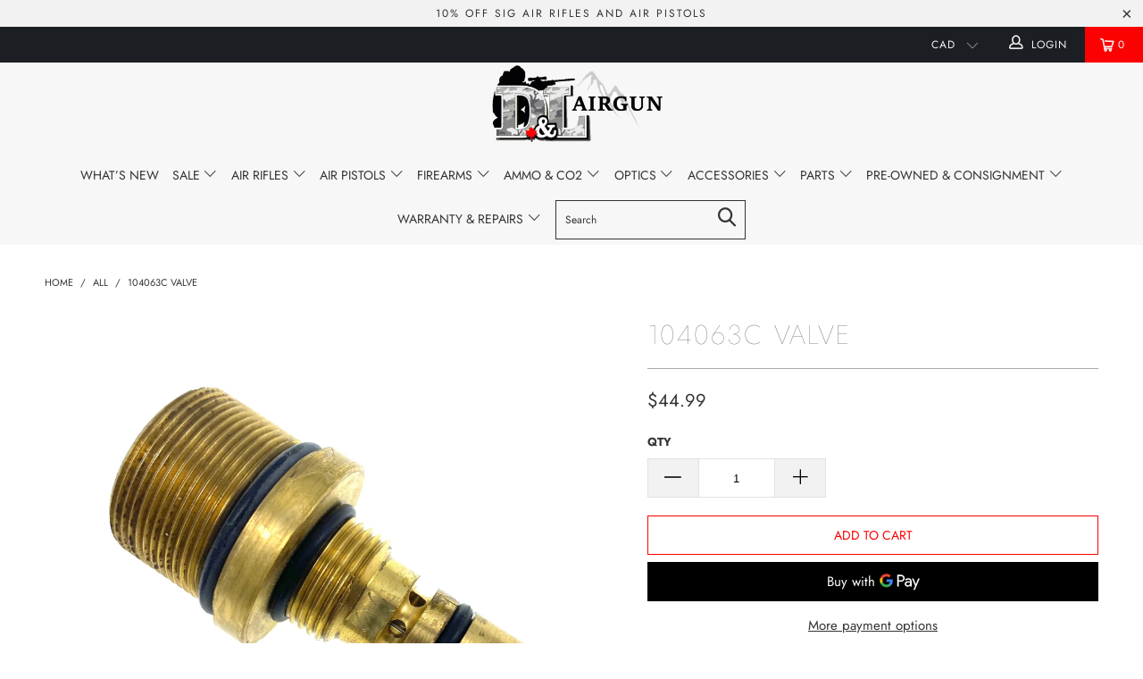

--- FILE ---
content_type: text/html; charset=utf-8
request_url: https://dlairgun.com/products/104055-fill-probe-o-rings
body_size: 41295
content:


 <!DOCTYPE html>
<!--[if lt IE 7 ]><html class="ie ie6" lang="en"> <![endif]-->
<!--[if IE 7 ]><html class="ie ie7" lang="en"> <![endif]-->
<!--[if IE 8 ]><html class="ie ie8" lang="en"> <![endif]-->
<!--[if IE 9 ]><html class="ie ie9" lang="en"> <![endif]-->
<!--[if (gte IE 10)|!(IE)]><!--><html lang="en"> <!--<![endif]--> <head> <meta charset="utf-8"> <meta http-equiv="cleartype" content="on"> <meta name="robots" content="index,follow"> <!-- Custom Fonts --> <!-- Stylesheets for Turbo 3.2.0 --> <link href="//dlairgun.com/cdn/shop/t/10/assets/styles.scss.css?v=2436360907072055621762124338" rel="stylesheet" type="text/css" media="all" /> <script>
      /*! lazysizes - v3.0.0 */
      !function(a,b){var c=b(a,a.document);a.lazySizes=c,"object"==typeof module&&module.exports&&(module.exports=c)}(window,function(a,b){"use strict";if(b.getElementsByClassName){var c,d=b.documentElement,e=a.Date,f=a.HTMLPictureElement,g="addEventListener",h="getAttribute",i=a[g],j=a.setTimeout,k=a.requestAnimationFrame||j,l=a.requestIdleCallback,m=/^picture$/i,n=["load","error","lazyincluded","_lazyloaded"],o={},p=Array.prototype.forEach,q=function(a,b){return o[b]||(o[b]=new RegExp("(\\s|^)"+b+"(\\s|$)")),o[b].test(a[h]("class")||"")&&o[b]},r=function(a,b){q(a,b)||a.setAttribute("class",(a[h]("class")||"").trim()+" "+b)},s=function(a,b){var c;(c=q(a,b))&&a.setAttribute("class",(a[h]("class")||"").replace(c," "))},t=function(a,b,c){var d=c?g:"removeEventListener";c&&t(a,b),n.forEach(function(c){a[d](c,b)})},u=function(a,c,d,e,f){var g=b.createEvent("CustomEvent");return g.initCustomEvent(c,!e,!f,d||{}),a.dispatchEvent(g),g},v=function(b,d){var e;!f&&(e=a.picturefill||c.pf)?e({reevaluate:!0,elements:[b]}):d&&d.src&&(b.src=d.src)},w=function(a,b){return(getComputedStyle(a,null)||{})[b]},x=function(a,b,d){for(d=d||a.offsetWidth;d<c.minSize&&b&&!a._lazysizesWidth;)d=b.offsetWidth,b=b.parentNode;return d},y=function(){var a,c,d=[],e=[],f=d,g=function(){var b=f;for(f=d.length?e:d,a=!0,c=!1;b.length;)b.shift()();a=!1},h=function(d,e){a&&!e?d.apply(this,arguments):(f.push(d),c||(c=!0,(b.hidden?j:k)(g)))};return h._lsFlush=g,h}(),z=function(a,b){return b?function(){y(a)}:function(){var b=this,c=arguments;y(function(){a.apply(b,c)})}},A=function(a){var b,c=0,d=125,f=666,g=f,h=function(){b=!1,c=e.now(),a()},i=l?function(){l(h,{timeout:g}),g!==f&&(g=f)}:z(function(){j(h)},!0);return function(a){var f;(a=a===!0)&&(g=44),b||(b=!0,f=d-(e.now()-c),0>f&&(f=0),a||9>f&&l?i():j(i,f))}},B=function(a){var b,c,d=99,f=function(){b=null,a()},g=function(){var a=e.now()-c;d>a?j(g,d-a):(l||f)(f)};return function(){c=e.now(),b||(b=j(g,d))}},C=function(){var f,k,l,n,o,x,C,E,F,G,H,I,J,K,L,M=/^img$/i,N=/^iframe$/i,O="onscroll"in a&&!/glebot/.test(navigator.userAgent),P=0,Q=0,R=0,S=-1,T=function(a){R--,a&&a.target&&t(a.target,T),(!a||0>R||!a.target)&&(R=0)},U=function(a,c){var e,f=a,g="hidden"==w(b.body,"visibility")||"hidden"!=w(a,"visibility");for(F-=c,I+=c,G-=c,H+=c;g&&(f=f.offsetParent)&&f!=b.body&&f!=d;)g=(w(f,"opacity")||1)>0,g&&"visible"!=w(f,"overflow")&&(e=f.getBoundingClientRect(),g=H>e.left&&G<e.right&&I>e.top-1&&F<e.bottom+1);return g},V=function(){var a,e,g,i,j,m,n,p,q;if((o=c.loadMode)&&8>R&&(a=f.length)){e=0,S++,null==K&&("expand"in c||(c.expand=d.clientHeight>500&&d.clientWidth>500?500:370),J=c.expand,K=J*c.expFactor),K>Q&&1>R&&S>2&&o>2&&!b.hidden?(Q=K,S=0):Q=o>1&&S>1&&6>R?J:P;for(;a>e;e++)if(f[e]&&!f[e]._lazyRace)if(O)if((p=f[e][h]("data-expand"))&&(m=1*p)||(m=Q),q!==m&&(C=innerWidth+m*L,E=innerHeight+m,n=-1*m,q=m),g=f[e].getBoundingClientRect(),(I=g.bottom)>=n&&(F=g.top)<=E&&(H=g.right)>=n*L&&(G=g.left)<=C&&(I||H||G||F)&&(l&&3>R&&!p&&(3>o||4>S)||U(f[e],m))){if(ba(f[e]),j=!0,R>9)break}else!j&&l&&!i&&4>R&&4>S&&o>2&&(k[0]||c.preloadAfterLoad)&&(k[0]||!p&&(I||H||G||F||"auto"!=f[e][h](c.sizesAttr)))&&(i=k[0]||f[e]);else ba(f[e]);i&&!j&&ba(i)}},W=A(V),X=function(a){r(a.target,c.loadedClass),s(a.target,c.loadingClass),t(a.target,Z)},Y=z(X),Z=function(a){Y({target:a.target})},$=function(a,b){try{a.contentWindow.location.replace(b)}catch(c){a.src=b}},_=function(a){var b,d,e=a[h](c.srcsetAttr);(b=c.customMedia[a[h]("data-media")||a[h]("media")])&&a.setAttribute("media",b),e&&a.setAttribute("srcset",e),b&&(d=a.parentNode,d.insertBefore(a.cloneNode(),a),d.removeChild(a))},aa=z(function(a,b,d,e,f){var g,i,k,l,o,q;(o=u(a,"lazybeforeunveil",b)).defaultPrevented||(e&&(d?r(a,c.autosizesClass):a.setAttribute("sizes",e)),i=a[h](c.srcsetAttr),g=a[h](c.srcAttr),f&&(k=a.parentNode,l=k&&m.test(k.nodeName||"")),q=b.firesLoad||"src"in a&&(i||g||l),o={target:a},q&&(t(a,T,!0),clearTimeout(n),n=j(T,2500),r(a,c.loadingClass),t(a,Z,!0)),l&&p.call(k.getElementsByTagName("source"),_),i?a.setAttribute("srcset",i):g&&!l&&(N.test(a.nodeName)?$(a,g):a.src=g),(i||l)&&v(a,{src:g})),a._lazyRace&&delete a._lazyRace,s(a,c.lazyClass),y(function(){(!q||a.complete&&a.naturalWidth>1)&&(q?T(o):R--,X(o))},!0)}),ba=function(a){var b,d=M.test(a.nodeName),e=d&&(a[h](c.sizesAttr)||a[h]("sizes")),f="auto"==e;(!f&&l||!d||!a.src&&!a.srcset||a.complete||q(a,c.errorClass))&&(b=u(a,"lazyunveilread").detail,f&&D.updateElem(a,!0,a.offsetWidth),a._lazyRace=!0,R++,aa(a,b,f,e,d))},ca=function(){if(!l){if(e.now()-x<999)return void j(ca,999);var a=B(function(){c.loadMode=3,W()});l=!0,c.loadMode=3,W(),i("scroll",function(){3==c.loadMode&&(c.loadMode=2),a()},!0)}};return{_:function(){x=e.now(),f=b.getElementsByClassName(c.lazyClass),k=b.getElementsByClassName(c.lazyClass+" "+c.preloadClass),L=c.hFac,i("scroll",W,!0),i("resize",W,!0),a.MutationObserver?new MutationObserver(W).observe(d,{childList:!0,subtree:!0,attributes:!0}):(d[g]("DOMNodeInserted",W,!0),d[g]("DOMAttrModified",W,!0),setInterval(W,999)),i("hashchange",W,!0),["focus","mouseover","click","load","transitionend","animationend","webkitAnimationEnd"].forEach(function(a){b[g](a,W,!0)}),/d$|^c/.test(b.readyState)?ca():(i("load",ca),b[g]("DOMContentLoaded",W),j(ca,2e4)),f.length?(V(),y._lsFlush()):W()},checkElems:W,unveil:ba}}(),D=function(){var a,d=z(function(a,b,c,d){var e,f,g;if(a._lazysizesWidth=d,d+="px",a.setAttribute("sizes",d),m.test(b.nodeName||""))for(e=b.getElementsByTagName("source"),f=0,g=e.length;g>f;f++)e[f].setAttribute("sizes",d);c.detail.dataAttr||v(a,c.detail)}),e=function(a,b,c){var e,f=a.parentNode;f&&(c=x(a,f,c),e=u(a,"lazybeforesizes",{width:c,dataAttr:!!b}),e.defaultPrevented||(c=e.detail.width,c&&c!==a._lazysizesWidth&&d(a,f,e,c)))},f=function(){var b,c=a.length;if(c)for(b=0;c>b;b++)e(a[b])},g=B(f);return{_:function(){a=b.getElementsByClassName(c.autosizesClass),i("resize",g)},checkElems:g,updateElem:e}}(),E=function(){E.i||(E.i=!0,D._(),C._())};return function(){var b,d={lazyClass:"lazyload",loadedClass:"lazyloaded",loadingClass:"lazyloading",preloadClass:"lazypreload",errorClass:"lazyerror",autosizesClass:"lazyautosizes",srcAttr:"data-src",srcsetAttr:"data-srcset",sizesAttr:"data-sizes",minSize:40,customMedia:{},init:!0,expFactor:1.5,hFac:.8,loadMode:2};c=a.lazySizesConfig||a.lazysizesConfig||{};for(b in d)b in c||(c[b]=d[b]);a.lazySizesConfig=c,j(function(){c.init&&E()})}(),{cfg:c,autoSizer:D,loader:C,init:E,uP:v,aC:r,rC:s,hC:q,fire:u,gW:x,rAF:y}}});</script> <title>104063C Valve - D&amp;L Airgun</title> <meta name="description" content="Valve for Hammerli Pneuma" />
    

    

<meta name="author" content="D&amp;L Airgun">
<meta property="og:url" content="https://dlairgun.com/products/104055-fill-probe-o-rings">
<meta property="og:site_name" content="D&amp;L Airgun"> <meta property="og:type" content="product"> <meta property="og:title" content="104063C Valve"> <meta property="og:image" content="https://dlairgun.com/cdn/shop/products/IMG_3373_600x.jpg?v=1626893505"> <meta property="og:image:secure_url" content="https://dlairgun.com/cdn/shop/products/IMG_3373_600x.jpg?v=1626893505"> <meta property="og:price:amount" content="44.99"> <meta property="og:price:currency" content="CAD"> <meta property="og:description" content="Valve for Hammerli Pneuma">




<meta name="twitter:card" content="summary"> <meta name="twitter:title" content="104063C Valve"> <meta name="twitter:description" content="Valve for Hammerli Pneuma
"> <meta name="twitter:image" content="https://dlairgun.com/cdn/shop/products/IMG_3373_240x.jpg?v=1626893505"> <meta name="twitter:image:width" content="240"> <meta name="twitter:image:height" content="240"> <!-- Mobile Specific Metas --> <meta name="HandheldFriendly" content="True"> <meta name="MobileOptimized" content="320"> <meta name="viewport" content="width=device-width,initial-scale=1"> <meta name="theme-color" content="#ffffff"> <link rel="shortcut icon" type="image/x-icon" href="//dlairgun.com/cdn/shop/t/10/assets/favicon.png?v=148718616098839658131698899806"> <link rel="canonical" href="https://dlairgun.com/products/104055-fill-probe-o-rings" /> <script>window.performance && window.performance.mark && window.performance.mark('shopify.content_for_header.start');</script><meta id="shopify-digital-wallet" name="shopify-digital-wallet" content="/226852924/digital_wallets/dialog">
<link rel="alternate" type="application/json+oembed" href="https://dlairgun.com/products/104055-fill-probe-o-rings.oembed">
<script async="async" src="/checkouts/internal/preloads.js?locale=en-CA"></script>
<script id="shopify-features" type="application/json">{"accessToken":"1bce1e66c6d4f358ec47c413696d2eb7","betas":["rich-media-storefront-analytics"],"domain":"dlairgun.com","predictiveSearch":true,"shopId":226852924,"locale":"en"}</script>
<script>var Shopify = Shopify || {};
Shopify.shop = "d-l-airgun.myshopify.com";
Shopify.locale = "en";
Shopify.currency = {"active":"CAD","rate":"1.0"};
Shopify.country = "CA";
Shopify.theme = {"name":"Coppy of Nm","id":161745830165,"schema_name":"Exotic","schema_version":"3.2.0","theme_store_id":null,"role":"main"};
Shopify.theme.handle = "null";
Shopify.theme.style = {"id":null,"handle":null};
Shopify.cdnHost = "dlairgun.com/cdn";
Shopify.routes = Shopify.routes || {};
Shopify.routes.root = "/";</script>
<script type="module">!function(o){(o.Shopify=o.Shopify||{}).modules=!0}(window);</script>
<script>!function(o){function n(){var o=[];function n(){o.push(Array.prototype.slice.apply(arguments))}return n.q=o,n}var t=o.Shopify=o.Shopify||{};t.loadFeatures=n(),t.autoloadFeatures=n()}(window);</script>
<script id="shop-js-analytics" type="application/json">{"pageType":"product"}</script>
<script defer="defer" async type="module" src="//dlairgun.com/cdn/shopifycloud/shop-js/modules/v2/client.init-shop-cart-sync_BT-GjEfc.en.esm.js"></script>
<script defer="defer" async type="module" src="//dlairgun.com/cdn/shopifycloud/shop-js/modules/v2/chunk.common_D58fp_Oc.esm.js"></script>
<script defer="defer" async type="module" src="//dlairgun.com/cdn/shopifycloud/shop-js/modules/v2/chunk.modal_xMitdFEc.esm.js"></script>
<script type="module">
  await import("//dlairgun.com/cdn/shopifycloud/shop-js/modules/v2/client.init-shop-cart-sync_BT-GjEfc.en.esm.js");
await import("//dlairgun.com/cdn/shopifycloud/shop-js/modules/v2/chunk.common_D58fp_Oc.esm.js");
await import("//dlairgun.com/cdn/shopifycloud/shop-js/modules/v2/chunk.modal_xMitdFEc.esm.js");

  window.Shopify.SignInWithShop?.initShopCartSync?.({"fedCMEnabled":true,"windoidEnabled":true});

</script>
<script>(function() {
  var isLoaded = false;
  function asyncLoad() {
    if (isLoaded) return;
    isLoaded = true;
    var urls = ["https:\/\/shopify-widget.route.com\/shopify.widget.js?shop=d-l-airgun.myshopify.com"];
    for (var i = 0; i <urls.length; i++) {
      var s = document.createElement('script');
      s.type = 'text/javascript';
      s.async = true;
      s.src = urls[i];
      var x = document.getElementsByTagName('script')[0];
      x.parentNode.insertBefore(s, x);
    }
  };
  if(window.attachEvent) {
    window.attachEvent('onload', asyncLoad);
  } else {
    window.addEventListener('load', asyncLoad, false);
  }
})();</script>
<script id="__st">var __st={"a":226852924,"offset":-28800,"reqid":"a923037d-0a11-4c45-959c-cd32fe70977b-1769149916","pageurl":"dlairgun.com\/products\/104055-fill-probe-o-rings","u":"dafc3cbb1c83","p":"product","rtyp":"product","rid":6608086761532};</script>
<script>window.ShopifyPaypalV4VisibilityTracking = true;</script>
<script id="captcha-bootstrap">!function(){'use strict';const t='contact',e='account',n='new_comment',o=[[t,t],['blogs',n],['comments',n],[t,'customer']],c=[[e,'customer_login'],[e,'guest_login'],[e,'recover_customer_password'],[e,'create_customer']],r=t=>t.map((([t,e])=>`form[action*='/${t}']:not([data-nocaptcha='true']) input[name='form_type'][value='${e}']`)).join(','),a=t=>()=>t?[...document.querySelectorAll(t)].map((t=>t.form)):[];function s(){const t=[...o],e=r(t);return a(e)}const i='password',u='form_key',d=['recaptcha-v3-token','g-recaptcha-response','h-captcha-response',i],f=()=>{try{return window.sessionStorage}catch{return}},m='__shopify_v',_=t=>t.elements[u];function p(t,e,n=!1){try{const o=window.sessionStorage,c=JSON.parse(o.getItem(e)),{data:r}=function(t){const{data:e,action:n}=t;return t[m]||n?{data:e,action:n}:{data:t,action:n}}(c);for(const[e,n]of Object.entries(r))t.elements[e]&&(t.elements[e].value=n);n&&o.removeItem(e)}catch(o){console.error('form repopulation failed',{error:o})}}const l='form_type',E='cptcha';function T(t){t.dataset[E]=!0}const w=window,h=w.document,L='Shopify',v='ce_forms',y='captcha';let A=!1;((t,e)=>{const n=(g='f06e6c50-85a8-45c8-87d0-21a2b65856fe',I='https://cdn.shopify.com/shopifycloud/storefront-forms-hcaptcha/ce_storefront_forms_captcha_hcaptcha.v1.5.2.iife.js',D={infoText:'Protected by hCaptcha',privacyText:'Privacy',termsText:'Terms'},(t,e,n)=>{const o=w[L][v],c=o.bindForm;if(c)return c(t,g,e,D).then(n);var r;o.q.push([[t,g,e,D],n]),r=I,A||(h.body.append(Object.assign(h.createElement('script'),{id:'captcha-provider',async:!0,src:r})),A=!0)});var g,I,D;w[L]=w[L]||{},w[L][v]=w[L][v]||{},w[L][v].q=[],w[L][y]=w[L][y]||{},w[L][y].protect=function(t,e){n(t,void 0,e),T(t)},Object.freeze(w[L][y]),function(t,e,n,w,h,L){const[v,y,A,g]=function(t,e,n){const i=e?o:[],u=t?c:[],d=[...i,...u],f=r(d),m=r(i),_=r(d.filter((([t,e])=>n.includes(e))));return[a(f),a(m),a(_),s()]}(w,h,L),I=t=>{const e=t.target;return e instanceof HTMLFormElement?e:e&&e.form},D=t=>v().includes(t);t.addEventListener('submit',(t=>{const e=I(t);if(!e)return;const n=D(e)&&!e.dataset.hcaptchaBound&&!e.dataset.recaptchaBound,o=_(e),c=g().includes(e)&&(!o||!o.value);(n||c)&&t.preventDefault(),c&&!n&&(function(t){try{if(!f())return;!function(t){const e=f();if(!e)return;const n=_(t);if(!n)return;const o=n.value;o&&e.removeItem(o)}(t);const e=Array.from(Array(32),(()=>Math.random().toString(36)[2])).join('');!function(t,e){_(t)||t.append(Object.assign(document.createElement('input'),{type:'hidden',name:u})),t.elements[u].value=e}(t,e),function(t,e){const n=f();if(!n)return;const o=[...t.querySelectorAll(`input[type='${i}']`)].map((({name:t})=>t)),c=[...d,...o],r={};for(const[a,s]of new FormData(t).entries())c.includes(a)||(r[a]=s);n.setItem(e,JSON.stringify({[m]:1,action:t.action,data:r}))}(t,e)}catch(e){console.error('failed to persist form',e)}}(e),e.submit())}));const S=(t,e)=>{t&&!t.dataset[E]&&(n(t,e.some((e=>e===t))),T(t))};for(const o of['focusin','change'])t.addEventListener(o,(t=>{const e=I(t);D(e)&&S(e,y())}));const B=e.get('form_key'),M=e.get(l),P=B&&M;t.addEventListener('DOMContentLoaded',(()=>{const t=y();if(P)for(const e of t)e.elements[l].value===M&&p(e,B);[...new Set([...A(),...v().filter((t=>'true'===t.dataset.shopifyCaptcha))])].forEach((e=>S(e,t)))}))}(h,new URLSearchParams(w.location.search),n,t,e,['guest_login'])})(!0,!0)}();</script>
<script integrity="sha256-4kQ18oKyAcykRKYeNunJcIwy7WH5gtpwJnB7kiuLZ1E=" data-source-attribution="shopify.loadfeatures" defer="defer" src="//dlairgun.com/cdn/shopifycloud/storefront/assets/storefront/load_feature-a0a9edcb.js" crossorigin="anonymous"></script>
<script data-source-attribution="shopify.dynamic_checkout.dynamic.init">var Shopify=Shopify||{};Shopify.PaymentButton=Shopify.PaymentButton||{isStorefrontPortableWallets:!0,init:function(){window.Shopify.PaymentButton.init=function(){};var t=document.createElement("script");t.src="https://dlairgun.com/cdn/shopifycloud/portable-wallets/latest/portable-wallets.en.js",t.type="module",document.head.appendChild(t)}};
</script>
<script data-source-attribution="shopify.dynamic_checkout.buyer_consent">
  function portableWalletsHideBuyerConsent(e){var t=document.getElementById("shopify-buyer-consent"),n=document.getElementById("shopify-subscription-policy-button");t&&n&&(t.classList.add("hidden"),t.setAttribute("aria-hidden","true"),n.removeEventListener("click",e))}function portableWalletsShowBuyerConsent(e){var t=document.getElementById("shopify-buyer-consent"),n=document.getElementById("shopify-subscription-policy-button");t&&n&&(t.classList.remove("hidden"),t.removeAttribute("aria-hidden"),n.addEventListener("click",e))}window.Shopify?.PaymentButton&&(window.Shopify.PaymentButton.hideBuyerConsent=portableWalletsHideBuyerConsent,window.Shopify.PaymentButton.showBuyerConsent=portableWalletsShowBuyerConsent);
</script>
<script>
  function portableWalletsCleanup(e){e&&e.src&&console.error("Failed to load portable wallets script "+e.src);var t=document.querySelectorAll("shopify-accelerated-checkout .shopify-payment-button__skeleton, shopify-accelerated-checkout-cart .wallet-cart-button__skeleton"),e=document.getElementById("shopify-buyer-consent");for(let e=0;e<t.length;e++)t[e].remove();e&&e.remove()}function portableWalletsNotLoadedAsModule(e){e instanceof ErrorEvent&&"string"==typeof e.message&&e.message.includes("import.meta")&&"string"==typeof e.filename&&e.filename.includes("portable-wallets")&&(window.removeEventListener("error",portableWalletsNotLoadedAsModule),window.Shopify.PaymentButton.failedToLoad=e,"loading"===document.readyState?document.addEventListener("DOMContentLoaded",window.Shopify.PaymentButton.init):window.Shopify.PaymentButton.init())}window.addEventListener("error",portableWalletsNotLoadedAsModule);
</script>

<script type="module" src="https://dlairgun.com/cdn/shopifycloud/portable-wallets/latest/portable-wallets.en.js" onError="portableWalletsCleanup(this)" crossorigin="anonymous"></script>
<script nomodule>
  document.addEventListener("DOMContentLoaded", portableWalletsCleanup);
</script>

<script id='scb4127' type='text/javascript' async='' src='https://dlairgun.com/cdn/shopifycloud/privacy-banner/storefront-banner.js'></script><link id="shopify-accelerated-checkout-styles" rel="stylesheet" media="screen" href="https://dlairgun.com/cdn/shopifycloud/portable-wallets/latest/accelerated-checkout-backwards-compat.css" crossorigin="anonymous">
<style id="shopify-accelerated-checkout-cart">
        #shopify-buyer-consent {
  margin-top: 1em;
  display: inline-block;
  width: 100%;
}

#shopify-buyer-consent.hidden {
  display: none;
}

#shopify-subscription-policy-button {
  background: none;
  border: none;
  padding: 0;
  text-decoration: underline;
  font-size: inherit;
  cursor: pointer;
}

#shopify-subscription-policy-button::before {
  box-shadow: none;
}

      </style>

<script>window.performance && window.performance.mark && window.performance.mark('shopify.content_for_header.end');</script> <!-- Global site tag (gtag.js) - Google Analytics -->
<script async src="https://www.googletagmanager.com/gtag/js?id=UA-166368038-1"></script>
<script>
  window.dataLayer = window.dataLayer || [];
  function gtag(){dataLayer.push(arguments);}
  gtag('js', new Date());

  gtag('config', 'UA-166368038-1');
</script> <div id="shopify-section-filter-menu-settings" class="shopify-section">




</div>
<script src="https://cdn.shopify.com/extensions/019b8d54-2388-79d8-becc-d32a3afe2c7a/omnisend-50/assets/omnisend-in-shop.js" type="text/javascript" defer="defer"></script>
<link href="https://monorail-edge.shopifysvc.com" rel="dns-prefetch">
<script>(function(){if ("sendBeacon" in navigator && "performance" in window) {try {var session_token_from_headers = performance.getEntriesByType('navigation')[0].serverTiming.find(x => x.name == '_s').description;} catch {var session_token_from_headers = undefined;}var session_cookie_matches = document.cookie.match(/_shopify_s=([^;]*)/);var session_token_from_cookie = session_cookie_matches && session_cookie_matches.length === 2 ? session_cookie_matches[1] : "";var session_token = session_token_from_headers || session_token_from_cookie || "";function handle_abandonment_event(e) {var entries = performance.getEntries().filter(function(entry) {return /monorail-edge.shopifysvc.com/.test(entry.name);});if (!window.abandonment_tracked && entries.length === 0) {window.abandonment_tracked = true;var currentMs = Date.now();var navigation_start = performance.timing.navigationStart;var payload = {shop_id: 226852924,url: window.location.href,navigation_start,duration: currentMs - navigation_start,session_token,page_type: "product"};window.navigator.sendBeacon("https://monorail-edge.shopifysvc.com/v1/produce", JSON.stringify({schema_id: "online_store_buyer_site_abandonment/1.1",payload: payload,metadata: {event_created_at_ms: currentMs,event_sent_at_ms: currentMs}}));}}window.addEventListener('pagehide', handle_abandonment_event);}}());</script>
<script id="web-pixels-manager-setup">(function e(e,d,r,n,o){if(void 0===o&&(o={}),!Boolean(null===(a=null===(i=window.Shopify)||void 0===i?void 0:i.analytics)||void 0===a?void 0:a.replayQueue)){var i,a;window.Shopify=window.Shopify||{};var t=window.Shopify;t.analytics=t.analytics||{};var s=t.analytics;s.replayQueue=[],s.publish=function(e,d,r){return s.replayQueue.push([e,d,r]),!0};try{self.performance.mark("wpm:start")}catch(e){}var l=function(){var e={modern:/Edge?\/(1{2}[4-9]|1[2-9]\d|[2-9]\d{2}|\d{4,})\.\d+(\.\d+|)|Firefox\/(1{2}[4-9]|1[2-9]\d|[2-9]\d{2}|\d{4,})\.\d+(\.\d+|)|Chrom(ium|e)\/(9{2}|\d{3,})\.\d+(\.\d+|)|(Maci|X1{2}).+ Version\/(15\.\d+|(1[6-9]|[2-9]\d|\d{3,})\.\d+)([,.]\d+|)( \(\w+\)|)( Mobile\/\w+|) Safari\/|Chrome.+OPR\/(9{2}|\d{3,})\.\d+\.\d+|(CPU[ +]OS|iPhone[ +]OS|CPU[ +]iPhone|CPU IPhone OS|CPU iPad OS)[ +]+(15[._]\d+|(1[6-9]|[2-9]\d|\d{3,})[._]\d+)([._]\d+|)|Android:?[ /-](13[3-9]|1[4-9]\d|[2-9]\d{2}|\d{4,})(\.\d+|)(\.\d+|)|Android.+Firefox\/(13[5-9]|1[4-9]\d|[2-9]\d{2}|\d{4,})\.\d+(\.\d+|)|Android.+Chrom(ium|e)\/(13[3-9]|1[4-9]\d|[2-9]\d{2}|\d{4,})\.\d+(\.\d+|)|SamsungBrowser\/([2-9]\d|\d{3,})\.\d+/,legacy:/Edge?\/(1[6-9]|[2-9]\d|\d{3,})\.\d+(\.\d+|)|Firefox\/(5[4-9]|[6-9]\d|\d{3,})\.\d+(\.\d+|)|Chrom(ium|e)\/(5[1-9]|[6-9]\d|\d{3,})\.\d+(\.\d+|)([\d.]+$|.*Safari\/(?![\d.]+ Edge\/[\d.]+$))|(Maci|X1{2}).+ Version\/(10\.\d+|(1[1-9]|[2-9]\d|\d{3,})\.\d+)([,.]\d+|)( \(\w+\)|)( Mobile\/\w+|) Safari\/|Chrome.+OPR\/(3[89]|[4-9]\d|\d{3,})\.\d+\.\d+|(CPU[ +]OS|iPhone[ +]OS|CPU[ +]iPhone|CPU IPhone OS|CPU iPad OS)[ +]+(10[._]\d+|(1[1-9]|[2-9]\d|\d{3,})[._]\d+)([._]\d+|)|Android:?[ /-](13[3-9]|1[4-9]\d|[2-9]\d{2}|\d{4,})(\.\d+|)(\.\d+|)|Mobile Safari.+OPR\/([89]\d|\d{3,})\.\d+\.\d+|Android.+Firefox\/(13[5-9]|1[4-9]\d|[2-9]\d{2}|\d{4,})\.\d+(\.\d+|)|Android.+Chrom(ium|e)\/(13[3-9]|1[4-9]\d|[2-9]\d{2}|\d{4,})\.\d+(\.\d+|)|Android.+(UC? ?Browser|UCWEB|U3)[ /]?(15\.([5-9]|\d{2,})|(1[6-9]|[2-9]\d|\d{3,})\.\d+)\.\d+|SamsungBrowser\/(5\.\d+|([6-9]|\d{2,})\.\d+)|Android.+MQ{2}Browser\/(14(\.(9|\d{2,})|)|(1[5-9]|[2-9]\d|\d{3,})(\.\d+|))(\.\d+|)|K[Aa][Ii]OS\/(3\.\d+|([4-9]|\d{2,})\.\d+)(\.\d+|)/},d=e.modern,r=e.legacy,n=navigator.userAgent;return n.match(d)?"modern":n.match(r)?"legacy":"unknown"}(),u="modern"===l?"modern":"legacy",c=(null!=n?n:{modern:"",legacy:""})[u],f=function(e){return[e.baseUrl,"/wpm","/b",e.hashVersion,"modern"===e.buildTarget?"m":"l",".js"].join("")}({baseUrl:d,hashVersion:r,buildTarget:u}),m=function(e){var d=e.version,r=e.bundleTarget,n=e.surface,o=e.pageUrl,i=e.monorailEndpoint;return{emit:function(e){var a=e.status,t=e.errorMsg,s=(new Date).getTime(),l=JSON.stringify({metadata:{event_sent_at_ms:s},events:[{schema_id:"web_pixels_manager_load/3.1",payload:{version:d,bundle_target:r,page_url:o,status:a,surface:n,error_msg:t},metadata:{event_created_at_ms:s}}]});if(!i)return console&&console.warn&&console.warn("[Web Pixels Manager] No Monorail endpoint provided, skipping logging."),!1;try{return self.navigator.sendBeacon.bind(self.navigator)(i,l)}catch(e){}var u=new XMLHttpRequest;try{return u.open("POST",i,!0),u.setRequestHeader("Content-Type","text/plain"),u.send(l),!0}catch(e){return console&&console.warn&&console.warn("[Web Pixels Manager] Got an unhandled error while logging to Monorail."),!1}}}}({version:r,bundleTarget:l,surface:e.surface,pageUrl:self.location.href,monorailEndpoint:e.monorailEndpoint});try{o.browserTarget=l,function(e){var d=e.src,r=e.async,n=void 0===r||r,o=e.onload,i=e.onerror,a=e.sri,t=e.scriptDataAttributes,s=void 0===t?{}:t,l=document.createElement("script"),u=document.querySelector("head"),c=document.querySelector("body");if(l.async=n,l.src=d,a&&(l.integrity=a,l.crossOrigin="anonymous"),s)for(var f in s)if(Object.prototype.hasOwnProperty.call(s,f))try{l.dataset[f]=s[f]}catch(e){}if(o&&l.addEventListener("load",o),i&&l.addEventListener("error",i),u)u.appendChild(l);else{if(!c)throw new Error("Did not find a head or body element to append the script");c.appendChild(l)}}({src:f,async:!0,onload:function(){if(!function(){var e,d;return Boolean(null===(d=null===(e=window.Shopify)||void 0===e?void 0:e.analytics)||void 0===d?void 0:d.initialized)}()){var d=window.webPixelsManager.init(e)||void 0;if(d){var r=window.Shopify.analytics;r.replayQueue.forEach((function(e){var r=e[0],n=e[1],o=e[2];d.publishCustomEvent(r,n,o)})),r.replayQueue=[],r.publish=d.publishCustomEvent,r.visitor=d.visitor,r.initialized=!0}}},onerror:function(){return m.emit({status:"failed",errorMsg:"".concat(f," has failed to load")})},sri:function(e){var d=/^sha384-[A-Za-z0-9+/=]+$/;return"string"==typeof e&&d.test(e)}(c)?c:"",scriptDataAttributes:o}),m.emit({status:"loading"})}catch(e){m.emit({status:"failed",errorMsg:(null==e?void 0:e.message)||"Unknown error"})}}})({shopId: 226852924,storefrontBaseUrl: "https://dlairgun.com",extensionsBaseUrl: "https://extensions.shopifycdn.com/cdn/shopifycloud/web-pixels-manager",monorailEndpoint: "https://monorail-edge.shopifysvc.com/unstable/produce_batch",surface: "storefront-renderer",enabledBetaFlags: ["2dca8a86"],webPixelsConfigList: [{"id":"501678357","configuration":"{\"apiURL\":\"https:\/\/api.omnisend.com\",\"appURL\":\"https:\/\/app.omnisend.com\",\"brandID\":\"5b1882ea597ed75be3a6a75f\",\"trackingURL\":\"https:\/\/wt.omnisendlink.com\"}","eventPayloadVersion":"v1","runtimeContext":"STRICT","scriptVersion":"aa9feb15e63a302383aa48b053211bbb","type":"APP","apiClientId":186001,"privacyPurposes":["ANALYTICS","MARKETING","SALE_OF_DATA"],"dataSharingAdjustments":{"protectedCustomerApprovalScopes":["read_customer_address","read_customer_email","read_customer_name","read_customer_personal_data","read_customer_phone"]}},{"id":"shopify-app-pixel","configuration":"{}","eventPayloadVersion":"v1","runtimeContext":"STRICT","scriptVersion":"0450","apiClientId":"shopify-pixel","type":"APP","privacyPurposes":["ANALYTICS","MARKETING"]},{"id":"shopify-custom-pixel","eventPayloadVersion":"v1","runtimeContext":"LAX","scriptVersion":"0450","apiClientId":"shopify-pixel","type":"CUSTOM","privacyPurposes":["ANALYTICS","MARKETING"]}],isMerchantRequest: false,initData: {"shop":{"name":"D\u0026L Airgun","paymentSettings":{"currencyCode":"CAD"},"myshopifyDomain":"d-l-airgun.myshopify.com","countryCode":"CA","storefrontUrl":"https:\/\/dlairgun.com"},"customer":null,"cart":null,"checkout":null,"productVariants":[{"price":{"amount":44.99,"currencyCode":"CAD"},"product":{"title":"104063C Valve","vendor":"Hammerli","id":"6608086761532","untranslatedTitle":"104063C Valve","url":"\/products\/104055-fill-probe-o-rings","type":"parts"},"id":"39428707254332","image":{"src":"\/\/dlairgun.com\/cdn\/shop\/products\/IMG_3373.jpg?v=1626893505"},"sku":"104063C","title":"Default Title","untranslatedTitle":"Default Title"}],"purchasingCompany":null},},"https://dlairgun.com/cdn","fcfee988w5aeb613cpc8e4bc33m6693e112",{"modern":"","legacy":""},{"shopId":"226852924","storefrontBaseUrl":"https:\/\/dlairgun.com","extensionBaseUrl":"https:\/\/extensions.shopifycdn.com\/cdn\/shopifycloud\/web-pixels-manager","surface":"storefront-renderer","enabledBetaFlags":"[\"2dca8a86\"]","isMerchantRequest":"false","hashVersion":"fcfee988w5aeb613cpc8e4bc33m6693e112","publish":"custom","events":"[[\"page_viewed\",{}],[\"product_viewed\",{\"productVariant\":{\"price\":{\"amount\":44.99,\"currencyCode\":\"CAD\"},\"product\":{\"title\":\"104063C Valve\",\"vendor\":\"Hammerli\",\"id\":\"6608086761532\",\"untranslatedTitle\":\"104063C Valve\",\"url\":\"\/products\/104055-fill-probe-o-rings\",\"type\":\"parts\"},\"id\":\"39428707254332\",\"image\":{\"src\":\"\/\/dlairgun.com\/cdn\/shop\/products\/IMG_3373.jpg?v=1626893505\"},\"sku\":\"104063C\",\"title\":\"Default Title\",\"untranslatedTitle\":\"Default Title\"}}]]"});</script><script>
  window.ShopifyAnalytics = window.ShopifyAnalytics || {};
  window.ShopifyAnalytics.meta = window.ShopifyAnalytics.meta || {};
  window.ShopifyAnalytics.meta.currency = 'CAD';
  var meta = {"product":{"id":6608086761532,"gid":"gid:\/\/shopify\/Product\/6608086761532","vendor":"Hammerli","type":"parts","handle":"104055-fill-probe-o-rings","variants":[{"id":39428707254332,"price":4499,"name":"104063C Valve","public_title":null,"sku":"104063C"}],"remote":false},"page":{"pageType":"product","resourceType":"product","resourceId":6608086761532,"requestId":"a923037d-0a11-4c45-959c-cd32fe70977b-1769149916"}};
  for (var attr in meta) {
    window.ShopifyAnalytics.meta[attr] = meta[attr];
  }
</script>
<script class="analytics">
  (function () {
    var customDocumentWrite = function(content) {
      var jquery = null;

      if (window.jQuery) {
        jquery = window.jQuery;
      } else if (window.Checkout && window.Checkout.$) {
        jquery = window.Checkout.$;
      }

      if (jquery) {
        jquery('body').append(content);
      }
    };

    var hasLoggedConversion = function(token) {
      if (token) {
        return document.cookie.indexOf('loggedConversion=' + token) !== -1;
      }
      return false;
    }

    var setCookieIfConversion = function(token) {
      if (token) {
        var twoMonthsFromNow = new Date(Date.now());
        twoMonthsFromNow.setMonth(twoMonthsFromNow.getMonth() + 2);

        document.cookie = 'loggedConversion=' + token + '; expires=' + twoMonthsFromNow;
      }
    }

    var trekkie = window.ShopifyAnalytics.lib = window.trekkie = window.trekkie || [];
    if (trekkie.integrations) {
      return;
    }
    trekkie.methods = [
      'identify',
      'page',
      'ready',
      'track',
      'trackForm',
      'trackLink'
    ];
    trekkie.factory = function(method) {
      return function() {
        var args = Array.prototype.slice.call(arguments);
        args.unshift(method);
        trekkie.push(args);
        return trekkie;
      };
    };
    for (var i = 0; i < trekkie.methods.length; i++) {
      var key = trekkie.methods[i];
      trekkie[key] = trekkie.factory(key);
    }
    trekkie.load = function(config) {
      trekkie.config = config || {};
      trekkie.config.initialDocumentCookie = document.cookie;
      var first = document.getElementsByTagName('script')[0];
      var script = document.createElement('script');
      script.type = 'text/javascript';
      script.onerror = function(e) {
        var scriptFallback = document.createElement('script');
        scriptFallback.type = 'text/javascript';
        scriptFallback.onerror = function(error) {
                var Monorail = {
      produce: function produce(monorailDomain, schemaId, payload) {
        var currentMs = new Date().getTime();
        var event = {
          schema_id: schemaId,
          payload: payload,
          metadata: {
            event_created_at_ms: currentMs,
            event_sent_at_ms: currentMs
          }
        };
        return Monorail.sendRequest("https://" + monorailDomain + "/v1/produce", JSON.stringify(event));
      },
      sendRequest: function sendRequest(endpointUrl, payload) {
        // Try the sendBeacon API
        if (window && window.navigator && typeof window.navigator.sendBeacon === 'function' && typeof window.Blob === 'function' && !Monorail.isIos12()) {
          var blobData = new window.Blob([payload], {
            type: 'text/plain'
          });

          if (window.navigator.sendBeacon(endpointUrl, blobData)) {
            return true;
          } // sendBeacon was not successful

        } // XHR beacon

        var xhr = new XMLHttpRequest();

        try {
          xhr.open('POST', endpointUrl);
          xhr.setRequestHeader('Content-Type', 'text/plain');
          xhr.send(payload);
        } catch (e) {
          console.log(e);
        }

        return false;
      },
      isIos12: function isIos12() {
        return window.navigator.userAgent.lastIndexOf('iPhone; CPU iPhone OS 12_') !== -1 || window.navigator.userAgent.lastIndexOf('iPad; CPU OS 12_') !== -1;
      }
    };
    Monorail.produce('monorail-edge.shopifysvc.com',
      'trekkie_storefront_load_errors/1.1',
      {shop_id: 226852924,
      theme_id: 161745830165,
      app_name: "storefront",
      context_url: window.location.href,
      source_url: "//dlairgun.com/cdn/s/trekkie.storefront.8d95595f799fbf7e1d32231b9a28fd43b70c67d3.min.js"});

        };
        scriptFallback.async = true;
        scriptFallback.src = '//dlairgun.com/cdn/s/trekkie.storefront.8d95595f799fbf7e1d32231b9a28fd43b70c67d3.min.js';
        first.parentNode.insertBefore(scriptFallback, first);
      };
      script.async = true;
      script.src = '//dlairgun.com/cdn/s/trekkie.storefront.8d95595f799fbf7e1d32231b9a28fd43b70c67d3.min.js';
      first.parentNode.insertBefore(script, first);
    };
    trekkie.load(
      {"Trekkie":{"appName":"storefront","development":false,"defaultAttributes":{"shopId":226852924,"isMerchantRequest":null,"themeId":161745830165,"themeCityHash":"10744198977885899856","contentLanguage":"en","currency":"CAD","eventMetadataId":"4a221162-5a06-49c6-9efd-93a7e6ecc454"},"isServerSideCookieWritingEnabled":true,"monorailRegion":"shop_domain","enabledBetaFlags":["65f19447"]},"Session Attribution":{},"S2S":{"facebookCapiEnabled":false,"source":"trekkie-storefront-renderer","apiClientId":580111}}
    );

    var loaded = false;
    trekkie.ready(function() {
      if (loaded) return;
      loaded = true;

      window.ShopifyAnalytics.lib = window.trekkie;

      var originalDocumentWrite = document.write;
      document.write = customDocumentWrite;
      try { window.ShopifyAnalytics.merchantGoogleAnalytics.call(this); } catch(error) {};
      document.write = originalDocumentWrite;

      window.ShopifyAnalytics.lib.page(null,{"pageType":"product","resourceType":"product","resourceId":6608086761532,"requestId":"a923037d-0a11-4c45-959c-cd32fe70977b-1769149916","shopifyEmitted":true});

      var match = window.location.pathname.match(/checkouts\/(.+)\/(thank_you|post_purchase)/)
      var token = match? match[1]: undefined;
      if (!hasLoggedConversion(token)) {
        setCookieIfConversion(token);
        window.ShopifyAnalytics.lib.track("Viewed Product",{"currency":"CAD","variantId":39428707254332,"productId":6608086761532,"productGid":"gid:\/\/shopify\/Product\/6608086761532","name":"104063C Valve","price":"44.99","sku":"104063C","brand":"Hammerli","variant":null,"category":"parts","nonInteraction":true,"remote":false},undefined,undefined,{"shopifyEmitted":true});
      window.ShopifyAnalytics.lib.track("monorail:\/\/trekkie_storefront_viewed_product\/1.1",{"currency":"CAD","variantId":39428707254332,"productId":6608086761532,"productGid":"gid:\/\/shopify\/Product\/6608086761532","name":"104063C Valve","price":"44.99","sku":"104063C","brand":"Hammerli","variant":null,"category":"parts","nonInteraction":true,"remote":false,"referer":"https:\/\/dlairgun.com\/products\/104055-fill-probe-o-rings"});
      }
    });


        var eventsListenerScript = document.createElement('script');
        eventsListenerScript.async = true;
        eventsListenerScript.src = "//dlairgun.com/cdn/shopifycloud/storefront/assets/shop_events_listener-3da45d37.js";
        document.getElementsByTagName('head')[0].appendChild(eventsListenerScript);

})();</script>
<script
  defer
  src="https://dlairgun.com/cdn/shopifycloud/perf-kit/shopify-perf-kit-3.0.4.min.js"
  data-application="storefront-renderer"
  data-shop-id="226852924"
  data-render-region="gcp-us-central1"
  data-page-type="product"
  data-theme-instance-id="161745830165"
  data-theme-name="Exotic"
  data-theme-version="3.2.0"
  data-monorail-region="shop_domain"
  data-resource-timing-sampling-rate="10"
  data-shs="true"
  data-shs-beacon="true"
  data-shs-export-with-fetch="true"
  data-shs-logs-sample-rate="1"
  data-shs-beacon-endpoint="https://dlairgun.com/api/collect"
></script>
</head> <noscript> <style>
      .product_section .product_form {
        opacity: 1;
      }

      .multi_select,
      form .select {
        display: block !important;
      }</style></noscript> <body class="product"
    data-money-format="${{amount}}" data-shop-url="https://dlairgun.com"> <div id="shopify-section-header" class="shopify-section header-section">


<header id="header" class="mobile_nav-fixed--true"> <div class="promo_banner"> <div class="promo_banner__content"> <p>10% off Sig  air rifles and air Pistols</p></div> <div class="promo_banner-close"></div></div> <div class="top_bar clearfix"> <a class="mobile_nav dropdown_link" data-dropdown-rel="menu" data-no-instant="true"> <div> <span></span> <span></span> <span></span> <span></span></div> <span class="menu_title">Menu</span></a> <a href="https://dlairgun.com" title="D&amp;L Airgun" class="mobile_logo logo"> <img src="//dlairgun.com/cdn/shop/files/logo_360x_ac4eac3a-f824-4e16-80bb-ce69c56bf955_410x.png?v=1693257125" alt="D&amp;L Airgun" /></a> <div class="top_bar--right"> <a href="/search" class="icon-search dropdown_link" title="Search" data-dropdown-rel="search"></a> <div class="cart_container"> <a href="/cart" class="icon-cart mini_cart dropdown_link" title="Cart" data-no-instant> <span class="cart_count">0</span></a></div></div></div> <div class="dropdown_container center" data-dropdown="search"> <div class="dropdown"> <form action="/search" class="header_search_form"> <input type="hidden" name="type" value="product" /> <span class="icon-search search-submit"></span> <input type="text" name="q" placeholder="Search" autocapitalize="off" autocomplete="off" autocorrect="off" class="search-terms" /></form></div></div> <div class="dropdown_container" data-dropdown="menu"> <div class="dropdown"> <ul class="menu" id="mobile_menu"> <li data-mobile-dropdown-rel="what-s-new"> <a data-no-instant href="/collections/new" class="parent-link--true">
          What’s New</a></li> <li data-mobile-dropdown-rel="sale" class="sublink"> <a data-no-instant href="#" class="parent-link--false">
          SALE <span class="right icon-down-arrow"></span></a> <ul> <li><a href="/collections/deal-of-the-week">MONTHLY SALE</a></li> <li><a href="/collections/clearence">Clearance</a></li></ul></li> <li data-mobile-dropdown-rel="air-rifles" class="sublink"> <a data-no-instant href="#" class="parent-link--false">
          Air Rifles <span class="right icon-down-arrow"></span></a> <ul> <li class="sublink"> <a data-no-instant href="/collections/pcp-rifles" class="parent-link--true">
                  PCP <span class="right icon-down-arrow"></span></a> <ul> <li><a href="/collections/177-pcp-rifles">.177</a></li> <li><a href="/collections/22-pcp-rifles">.20</a></li> <li><a href="/collections/22-pcp-rifles-1">.22</a></li> <li><a href="/collections/25-pcp-rifles">.25</a></li> <li><a href="/collections/big-bore-rifles">Big bore</a></li></ul></li> <li class="sublink"> <a data-no-instant href="/collections/spring-rifles" class="parent-link--true">
                  Spring Action <span class="right icon-down-arrow"></span></a> <ul> <li><a href="/collections/bb-spring-rifles">BB</a></li> <li><a href="/collections/177-spring-rifles">.177</a></li> <li><a href="/collections/20-spring-rifles">.20</a></li> <li><a href="/collections/22-spring-rifles">.22</a></li> <li><a href="/collections/25-spring-rifles">.25</a></li></ul></li> <li><a href="/collections/nitro-piston-gas-ram-rifles">Nitro Piston & Gas Ram</a></li> <li><a href="/collections/pneumatic-multi-pump-rifles">Pneumatic & Multi-pump</a></li> <li><a href="/collections/co2-rifles">CO2 Rifles</a></li> <li><a href="/collections/under-500fps-rifles">Under 500FPS (No PAL required)</a></li> <li><a href="/collections/air-archery">Air Archery</a></li> <li class="sublink"> <a data-no-instant href="#" class="parent-link--false">
                  By Brand <span class="right icon-down-arrow"></span></a> <ul> <li><a href="/collections/air-arms-rifles">Air Arms</a></li> <li><a href="/collections/airforce-rifles">Airforce</a></li> <li><a href="/collections/asg-rifles">ASG</a></li> <li><a href="/collections/barra-rifles">Barra</a></li> <li><a href="/collections/beeman-rifles">Beeman</a></li> <li><a href="/collections/benjamin-sheridan-rifles">Benjamin Sheridan</a></li> <li><a href="/collections/cometa-rifles">Cometa</a></li> <li><a href="/collections/crosman-rifles">Crosman</a></li> <li><a href="/collections/slavia-rifles">CZ</a></li> <li><a href="/collections/daisy-rifles">Daisy</a></li> <li><a href="/collections/diana-rifles">Diana</a></li> <li><a href="/collections/gamo-rifles">Gamo</a></li> <li><a href="/collections/hk-rifles">HK</a></li> <li><a href="/collections/hammerli-rifles">Hämmerli</a></li> <li><a href="/collections/hatsan-rifles">Hatsan</a></li> <li><a href="/collections/hellraiser-rifles">Hellraiser</a></li> <li><a href="/collections/legends-rifles">Legends</a></li> <li><a href="/collections/pardus-air-rifle">Pardus</a></li> <li><a href="/collections/remington-rifles">Remington</a></li> <li><a href="/collections/ruger-rifles">Ruger</a></li> <li><a href="/collections/seneca-rifles">Seneca</a></li> <li><a href="/collections/sig-sauer-rifle">SIG Sauer</a></li> <li><a href="/collections/springfield-rifles">Springfield</a></li> <li><a href="/collections/umarex-rifles">Umarex</a></li> <li><a href="/collections/walther-rifles">Walther</a></li> <li><a href="/collections/weihrauch-rifles">Weihrauch</a></li> <li><a href="/collections/winchester-rifles">Winchester</a></li> <li><a href="/collections/western-justice-rifle">Western Justice</a></li></ul></li> <li><a href="/collections/used-rifles">Pre-owned & Consignment</a></li> <li><a href="/collections/big-bore-rifles">Big bore</a></li> <li><a href="/collections/competition-rifles">Competition</a></li> <li><a href="/collections/youth">Youth</a></li></ul></li> <li data-mobile-dropdown-rel="air-pistols" class="sublink"> <a data-no-instant href="#" class="parent-link--false">
          Air Pistols <span class="right icon-down-arrow"></span></a> <ul> <li><a href="/collections/co2-blowback-pistols">CO2 Blowback</a></li> <li><a href="/collections/co2-non-blowback-pistols">CO2 Non-blowback</a></li> <li><a href="/collections/co2-revolvers">CO2 Revolvers</a></li> <li><a href="/collections/pcp-pistols">PCP</a></li> <li><a href="/collections/spring-pneumatic-pistols">Spring/Pneumatic</a></li> <li class="sublink"> <a data-no-instant href="#" class="parent-link--false">
                  By Brand <span class="right icon-down-arrow"></span></a> <ul> <li><a href="/collections/air-venturi-pistols">Air Venturi</a></li> <li><a href="/collections/asg-pistols">ASG</a></li> <li><a href="/collections/barra-pistols">Barra</a></li> <li><a href="/collections/bersa-pistols">Bersa</a></li> <li><a href="/collections/beretta-pistols">Beretta</a></li> <li><a href="/collections/black-ops-pistols">Black Ops</a></li> <li><a href="/collections/browning-pistols">Browning</a></li> <li><a href="/collections/chiappa-pistols">Chiappa</a></li> <li><a href="/collections/colt-pistols">Colt</a></li> <li><a href="/collections/cometa-pistols">Cometa</a></li> <li><a href="/collections/crosman-pistols">Crosman</a></li> <li><a href="/collections/cz-pistols">CZ</a></li> <li><a href="/collections/daisy-pistols">Daisy</a></li> <li><a href="/collections/dan-wesson-pistols">Dan Wesson</a></li> <li><a href="/collections/diana-pistols">Diana</a></li> <li><a href="/collections/gamo-pistols">Gamo</a></li> <li><a href="/collections/gletcher-pistols">Gletcher</a></li> <li><a href="/collections/hk-pistols">HK</a></li> <li><a href="/collections/hellraiser-pistol">Hellraiser</a></li> <li><a href="/collections/legands-pistols">Legends</a></li> <li><a href="/collections/magnum-research-pistols">Magnum Research</a></li> <li><a href="/collections/remington-pistol">Remington</a></li> <li><a href="/collections/ruger-pistols">Ruger</a></li> <li><a href="/collections/sig-sauer-pistols">SIG Sauer</a></li> <li><a href="/collections/springfield-pistols">Springfield</a></li> <li><a href="/collections/smith-and-wesson-pistols">Smith & Wesson</a></li> <li><a href="/collections/steyr-pistols">Steyr</a></li> <li><a href="/collections/sti-pistols">STI</a></li> <li><a href="/collections/swiss-arms-pistols">Swiss Arms</a></li> <li><a href="/collections/tanfoglio-pistols">Tanfoglio</a></li> <li><a href="/collections/umarex-pistols">Umarex</a></li> <li><a href="/collections/walther-pistols">Walther</a></li> <li><a href="/collections/webley-and-scott-pistols">Webley and Scott</a></li> <li><a href="/collections/weihrauch-pistols">Weihrauch</a></li></ul></li> <li><a href="/collections/competition-pistols">Competition</a></li></ul></li> <li data-mobile-dropdown-rel="firearms" class="sublink"> <a data-no-instant href="/collections/firearms" class="parent-link--true">
          Firearms <span class="right icon-down-arrow"></span></a> <ul> <li><a href="/collections/rimfire-rifles">Rimfire Rifles</a></li> <li><a href="/collections/centerfire-rifles">Centerfire Rifles</a></li> <li><a href="/collections/shotguns">Shotguns</a></li> <li class="sublink"> <a data-no-instant href="#" class="parent-link--false">
                  By Brand <span class="right icon-down-arrow"></span></a> <ul> <li><a href="/collections/blueline-firearms">Blueline</a></li> <li><a href="/collections/charles-daly-firearms">Charles Daly</a></li> <li><a href="/collections/chiappa-firearms">Chiappa</a></li> <li><a href="/collections/diana-firearms">Diana</a></li> <li><a href="/collections/gsg-firearms">GSG</a></li> <li><a href="/collections/hunt-group-firearms">Hunt Group</a></li> <li><a href="/collections/issc-firearms">ISSC</a></li> <li><a href="/collections/keystone-firearms">Keystone</a></li> <li><a href="/collections/kodiak-firearms">Kodiak</a></li> <li><a href="/collections/mauser-firearms">Mauser</a></li> <li><a href="/collections/norinco-firearms">Norinco</a></li> <li><a href="/collections/ruger-firearms">Ruger</a></li> <li><a href="/collections/surplus-firearms">Surplus</a></li> <li><a href="/collections/webley-scott-firearms">Webley & Scott</a></li> <li><a href="/collections/weihrauch-firearms">Weihrauch</a></li></ul></li></ul></li> <li data-mobile-dropdown-rel="ammo-co2" class="sublink"> <a data-no-instant href="#" class="parent-link--false">
          Ammo & CO2 <span class="right icon-down-arrow"></span></a> <ul> <li class="sublink"> <a data-no-instant href="#" class="parent-link--false">
                  Pellets <span class="right icon-down-arrow"></span></a> <ul> <li><a href="/collections/177-pellets">.177</a></li> <li><a href="/collections/20-pellets">.20</a></li> <li><a href="/collections/22-pellets">.22</a></li> <li><a href="/collections/25-pellets">.25</a></li> <li><a href="/collections/big-bore-pellets">Big Bore</a></li></ul></li> <li class="sublink"> <a data-no-instant href="#" class="parent-link--false">
                  Slugs <span class="right icon-down-arrow"></span></a> <ul> <li><a href="/collections/177-slugs">.177</a></li> <li><a href="/collections/22-slugs">.22</a></li> <li><a href="/collections/25-slugs">.25</a></li> <li><a href="/collections/big-bore-slugs">Big Bore</a></li></ul></li> <li><a href="/collections/bbs">BBs</a></li> <li><a href="/collections/darts">Darts</a></li> <li><a href="/collections/arrows-bolts">Arrows/Bolts</a></li> <li><a href="/collections/air-shotshells">Air Shotshells</a></li> <li><a href="/collections/co2">CO2</a></li> <li><a href="/collections/pellet-accessories">Pellet Accessories</a></li> <li class="sublink"> <a data-no-instant href="#" class="parent-link--false">
                  By Brand <span class="right icon-down-arrow"></span></a> <ul> <li><a href="/collections/air-arms-pellets">Air Arms</a></li> <li><a href="/collections/air-venturi-pellets">Air Venturi</a></li> <li><a href="/collections/asg-pellets">ASG</a></li> <li><a href="/collections/beeman-pellets">Beeman</a></li> <li><a href="/collections/benjamin-sheridan-pellets">Benjamin & Sheridan</a></li> <li><a href="/collections/copperhead-pellets">Copperhead</a></li> <li><a href="/collections/cometa-pellets">Cometa</a></li> <li><a href="/collections/crosman-pellets">Crosman</a></li> <li><a href="/collections/daisy-pellets">Daisy</a></li> <li><a href="/collections/diana-pellets">Diana</a></li> <li><a href="/collections/fx-pellets">FX</a></li> <li><a href="/collections/gamo-pellets">Gamo</a></li> <li><a href="/products/geco-177-4-50mm-diablo-flat-target-pellets-gec-pl-001">Geco</a></li> <li><a href="/collections/h-n-pellets">H&N</a></li> <li><a href="/collections/hatsan-pellets">Hatsan</a></li> <li><a href="/collections/hornady-pellets">Hornady</a></li> <li><a href="/collections/jsb-pellets">JSB</a></li> <li><a href="/collections/jts-pellets">JTS</a></li> <li><a href="/collections/marksman-pellets">Marksman</a></li> <li><a href="/collections/norica-pellets">Norica</a></li> <li><a href="/collections/norma-pellets">Norma</a></li> <li><a href="/collections/peak-pellets">Peak</a></li> <li><a href="/collections/qiang-yuan-pellets">Qiang Yuan</a></li> <li><a href="/collections/rifle-pellets">Rifle</a></li> <li><a href="/collections/ruger-pellets">Ruger</a></li> <li><a href="/collections/rws-pellets">RWS</a></li> <li><a href="/collections/sig-sauer-pellets">SIG Sauer</a></li> <li><a href="/collections/umarex-pellets">Umarex</a></li> <li><a href="/collections/wildman-pellets">Wildman</a></li> <li><a href="/collections/winchester-pellets">Winchester</a></li> <li><a href="/collections/zan-pellets">ZAN</a></li></ul></li></ul></li> <li data-mobile-dropdown-rel="optics" class="sublink"> <a data-no-instant href="#" class="parent-link--false">
          Optics <span class="right icon-down-arrow"></span></a> <ul> <li><a href="/collections/scopes">Scopes</a></li> <li><a href="/collections/dot-sights">Dot Sights</a></li> <li><a href="/collections/scope-mounts">Scope Mounts</a></li> <li><a href="/collections/lasers">Lasers & Flashlights</a></li> <li><a href="/collections/sights">Sights</a></li> <li><a href="/collections/spotting-scopes-trail-cams-binoculars-range-finders">Spotting Scopes, Trail Cams, Binoculars & Range Finders</a></li> <li><a href="/collections/optic-accessories">Optic Accessories</a></li> <li class="sublink"> <a data-no-instant href="#" class="parent-link--false">
                  By Brand <span class="right icon-down-arrow"></span></a> <ul> <li><a href="/collections/axeon-optics">Axeon</a></li> <li><a href="/collections/bkl-optics">BKL</a></li> <li><a href="/collections/bushnell-optics">Bushnell</a></li> <li><a href="/collections/bsa-optics">BSA</a></li> <li><a href="/collections/b-square-optics">B Square</a></li> <li><a href="/collections/centerpoint-optics">Centerpoint</a></li> <li><a href="/collections/crosman-optics">Crosman</a></li> <li><a href="/collections/diana-optics">Diana</a></li> <li><a href="/collections/falke-optics">Falke</a></li> <li><a href="/collections/gsg-optics">GSG</a></li> <li><a href="/collections/hawke-optics">Hawke</a></li> <li><a href="/collections/leapers-optics">Leapers</a></li> <li><a href="/collections/nikon-optics">Nikon</a></li> <li><a href="/collections/rws-optics">RWS</a></li> <li><a href="/collections/simmons-optics">Simmons</a></li> <li><a href="/collections/sousa">Sousa</a></li> <li><a href="/collections/sportsmatch-optics">Sports match</a></li> <li><a href="/collections/sun-optics-optics">Sun Optics</a></li> <li><a href="/collections/tasco-optics">Tasco</a></li> <li><a href="/collections/walther-optics">Walther</a></li> <li><a href="/collections/weihrauch-optics">Weihrauch</a></li> <li><a href="/collections/western-justice-optics">Western Justice</a></li></ul></li></ul></li> <li data-mobile-dropdown-rel="accessories" class="sublink"> <a data-no-instant href="#" class="parent-link--false">
          Accessories <span class="right icon-down-arrow"></span></a> <ul> <li><a href="/collections/apparel">Apparel & Swag</a></li> <li><a href="/collections/bipods">Bipods</a></li> <li><a href="/collections/cases">Cases/Boxes</a></li> <li><a href="/collections/chronographs">Chronographs</a></li> <li><a href="/collections/magazines">Magazines</a></li> <li><a href="/collections/maintenance-cleaning">Maintenance & Cleaning</a></li> <li><a href="/collections/misc-accessories">Misc Accessories</a></li> <li><a href="/collections/pcp-accessories">PCP Accessories</a></li> <li><a href="/collections/slings-sling-mounts">Slings & Sling Mounts</a></li> <li><a href="/collections/targets">Targets</a></li></ul></li> <li data-mobile-dropdown-rel="parts" class="sublink"> <a data-no-instant href="#" class="parent-link--false">
          Parts <span class="right icon-down-arrow"></span></a> <ul> <li><a href="/collections/barrels">Barrels</a></li> <li><a href="/collections/grips">Grips</a></li> <li><a href="/collections/mainsprings">Mainsprings</a></li> <li><a href="/collections/stocks">Stocks</a></li> <li><a href="/collections/seal-kits">Seal Kits</a></li> <li><a href="/collections/aeron-parts">Aeron</a></li> <li><a href="/collections/air-arms-parts">Air Arms</a></li> <li><a href="/collections/airforce">Airforce</a></li> <li><a href="/collections/anschutz-parts">Anschutz</a></li> <li><a href="/collections/apache-parts">Apache</a></li> <li><a href="/collections/apex">Apex</a></li> <li><a href="/collections/baikal-parts">Baikal</a></li> <li class="sublink"> <a data-no-instant href="/collections/benjamin-parts-1" class="parent-link--true">
                  Benjamin <span class="right icon-down-arrow"></span></a> <ul> <li><a href="/collections/benjamin-87">87</a></li> <li><a href="/collections/100-102-107-122-177">100, 102, 107, 122 & 177</a></li> <li><a href="/collections/110-112-117">110, 112 & 117</a></li> <li><a href="/collections/130-132-137">130, 132 & 137</a></li> <li><a href="/collections/benjamin-1300">1300</a></li> <li><a href="/collections/benjamin-150-160">150 & 160</a></li> <li><a href="/collections/benjamin-200-g">200 & G</a></li> <li><a href="/collections/benjamin-232-237">232 & 237</a></li> <li><a href="/collections/benjamin-242-247">242 & 247</a></li> <li><a href="/collections/benjamin-250-252-257">250, 252 & 257</a></li> <li><a href="/collections/benjamin-260-262-267">260, 262 & 267</a></li> <li><a href="/collections/benjamin-300-310-317-322">300, 310, 312, 317 & 322</a></li> <li><a href="/collections/benjamin-340-342-347">340, 342 & 347</a></li> <li><a href="/collections/benjamin-352">352</a></li> <li><a href="/collections/benjamin-360-362-367-3600">360, 362, 367 & 3600</a></li> <li><a href="/collections/benjamin-422">422</a></li> <li><a href="/collections/benjamin-700">700</a></li> <li><a href="/collections/benjamin-710">710</a></li> <li><a href="/collections/benjamin-720">720</a></li> <li><a href="/collections/benjamin-2600">2600</a></li> <li><a href="/collections/benjamin-3030">3030</a></li> <li><a href="/collections/benjamin-3100-3120">3100 & 3120</a></li> <li><a href="/collections/benjamin-c">C</a></li> <li><a href="/collections/benjamin-e-1">E</a></li> <li><a href="/collections/benjamin-e">F</a></li> <li><a href="/collections/super-streak">Super Streak</a></li></ul></li> <li class="sublink"> <a data-no-instant href="/collections/benjamin-sheridan-parts" class="parent-link--true">
                  Benjamin & Sheridan <span class="right icon-down-arrow"></span></a> <ul> <li><a href="/collections/392-397">392/397</a></li> <li><a href="/collections/benjamin-classic">Classic</a></li> <li><a href="/collections/discovery">Discovery</a></li> <li><a href="/collections/e9-series">E9/E9A Series</a></li> <li><a href="/collections/h9-series">H9 series</a></li> <li><a href="/collections/benjamin-legacy">Legacy</a></li> <li><a href="/collections/marauder-armada-parts">Marauder/Armada</a></li> <li><a href="/collections/marauder-pistol">Marauder Pistol</a></li> <li><a href="/collections/maximus">Maximus</a></li> <li><a href="/collections/steel-eagle">Steel Eagle</a></li> <li><a href="/collections/benjamin-titan">Titan</a></li> <li><a href="/collections/trail-np">Trail NP</a></li> <li><a href="/collections/trail-np2">Trail NP2</a></li> <li><a href="/collections/trail-np-xl">Trail NP XL</a></li> <li><a href="/collections/trail-pistol">Trail pistol</a></li> <li><a href="/collections/wildfire">Wildfire</a></li></ul></li> <li class="sublink"> <a data-no-instant href="/collections/beretta-parts" class="parent-link--true">
                  Beretta Parts <span class="right icon-down-arrow"></span></a> <ul> <li><a href="/collections/92fs">92FS</a></li> <li><a href="/collections/cx4">CX4</a></li> <li><a href="/collections/beretta-elite-ii">Elite II</a></li></ul></li> <li><a href="/collections/browning-parts">Browning</a></li> <li class="sublink"> <a data-no-instant href="/collections/bsa-parts" class="parent-link--true">
                  BSA <span class="right icon-down-arrow"></span></a> <ul> <li><a href="/collections/240-magnum">240 Magnum</a></li> <li><a href="/collections/airsporter">Airsporter</a></li> <li><a href="/collections/cadet">Cadet</a></li> <li><a href="/collections/comet">Comet</a></li> <li><a href="/collections/goldstar">Goldstar</a></li> <li><a href="/collections/hornet">Hornet</a></li> <li><a href="/collections/lighting">Lightning</a></li> <li><a href="/collections/mercury">Mercury</a></li> <li><a href="/collections/meteor">Meteor</a></li> <li><a href="/collections/polaris">Polaris</a></li> <li><a href="/collections/r10">R10</a></li> <li><a href="/collections/scorpion-buccaneer-shadow-trooper">Scorpion/Buccaneer/Shadow/Trooper</a></li> <li><a href="/collections/spitfire">Spitfire</a></li> <li><a href="/collections/std-and-light-pattern">STD & Light pattern</a></li> <li><a href="/collections/supersport">Supersport</a></li> <li><a href="/collections/superstar">Superstar</a></li> <li><a href="/collections/ultra">Ultra SE/SCORPION SE</a></li> <li><a href="/collections/bsa-pcp-parts">BSA PCP</a></li></ul></li> <li><a href="/collections/bsf-parts">BSF</a></li> <li class="sublink"> <a data-no-instant href="/collections/colt-parts" class="parent-link--true">
                  Colt Parts <span class="right icon-down-arrow"></span></a> <ul> <li><a href="/collections/1911a1">1911A1</a></li> <li><a href="/collections/peace-maker">Peacemaker</a></li></ul></li> <li class="sublink"> <a data-no-instant href="/collections/cometa-parts" class="parent-link--true">
                  Cometa <span class="right icon-down-arrow"></span></a> <ul> <li><a href="/collections/100">100</a></li> <li><a href="/collections/220">220</a></li> <li><a href="/collections/cometa-300">300</a></li> <li><a href="/collections/400-fenix">400-Fenix</a></li> <li><a href="/collections/400-fusion">400-Fusion</a></li> <li><a href="/collections/indian">Indian</a></li> <li><a href="/collections/lynx">Lynx</a></li> <li><a href="/collections/orion">Orion</a></li></ul></li> <li class="sublink"> <a data-no-instant href="/collections/crosman-parts" class="parent-link--true">
                  Crosman <span class="right icon-down-arrow"></span></a> <ul> <li><a href="/collections/36-1">36</a></li> <li><a href="/collections/38-1">38</a></li> <li><a href="/collections/44">44</a></li> <li><a href="/collections/45-1">45</a></li> <li><a href="/collections/66-1">66</a></li> <li><a href="/collections/70-1">70</a></li> <li><a href="/collections/73">73</a></li> <li><a href="/collections/99">99</a></li> <li><a href="/collections/100-101">100/101</a></li> <li><a href="/collections/102-104">102/104</a></li> <li><a href="/collections/105-106">105/106</a></li> <li><a href="/collections/107-108">107/108</a></li> <li><a href="/collections/109-110">109/110</a></li> <li><a href="/collections/111-112">111/112</a></li> <li><a href="/collections/113-114">113/114</a></li> <li><a href="/collections/115-116">115/116</a></li> <li><a href="/collections/118">118</a></li> <li><a href="/collections/120">120</a></li> <li><a href="/collections/121-122">121CG/122CG</a></li> <li><a href="/collections/125-rawhide">125 Rawhide</a></li> <li><a href="/collections/130-137">130/137</a></li> <li><a href="/collections/140-147">140/147</a></li> <li><a href="/collections/150-157">150/157</a></li> <li><a href="/collections/160-167">160/167</a></li> <li><a href="/collections/166-hahn">166 Hahn</a></li> <li><a href="/collections/180-187">180/187</a></li> <li><a href="/collections/262-262y">262/262Y</a></li> <li><a href="/collections/300-v300">300/V300</a></li> <li><a href="/collections/338">338</a></li> <li><a href="/collections/350-v350">350/V350</a></li> <li><a href="/collections/357">357/Vigilante/Triple Threat</a></li> <li><a href="/collections/400">400</a></li> <li><a href="/collections/451">451</a></li> <li><a href="/collections/454">454</a></li> <li><a href="/collections/455">455</a></li> <li><a href="/collections/500">500</a></li> <li><a href="/collections/600-677">600/677</a></li> <li><a href="/collections/622">622</a></li> <li><a href="/collections/700-707">700/707</a></li> <li><a href="/collections/760">760/761</a></li> <li><a href="/collections/766">766</a></li> <li><a href="/collections/781">781</a></li> <li><a href="/collections/782">782</a></li> <li><a href="/collections/788">788</a></li> <li><a href="/collections/790">790</a></li> <li><a href="/collections/795">795</a></li> <li><a href="/collections/1008-1088-1710-2210">1008/1088/1710/2210</a></li> <li><a href="/collections/1077">1077</a></li> <li><a href="/collections/1100">1100</a></li> <li><a href="/collections/1300">1300</a></li> <li><a href="/collections/1322-1377">1322/1377</a></li> <li><a href="/collections/1389">1389</a></li> <li><a href="/collections/1400">1400</a></li> <li><a href="/collections/1600">1600</a></li> <li><a href="/collections/1760-2260">1760/2260</a></li> <li><a href="/collections/1861-shilo">1861 Shilo</a></li> <li><a href="/collections/crosman-1911b">1911B</a></li> <li><a href="/collections/2009s">2009S</a></li> <li><a href="/collections/2100">2100</a></li> <li><a href="/collections/2200">2200</a></li> <li><a href="/collections/2240">2240/1740/2250</a></li> <li><a href="/collections/2280-1">2280/1</a></li> <li><a href="/collections/2289">2289</a></li> <li><a href="/collections/2300t">2300T</a></li> <li><a href="/collections/3500-crosman">3500</a></li> <li><a href="/collections/air-17">Air-17</a></li> <li><a href="/collections/as2250xt">AS2250XT</a></li> <li><a href="/collections/auto-air-ii">Auto Air II</a></li> <li><a href="/collections/crosman-venom">Black Venom</a></li> <li><a href="/collections/c11-p10">C11/P10</a></li> <li><a href="/collections/c31-parts">C31</a></li> <li><a href="/collections/cb40">CB40</a></li> <li><a href="/collections/ch2000">CH2000</a></li> <li><a href="/collections/ch2009">CH2009</a></li> <li><a href="/collections/ck92">CK92</a></li> <li><a href="/collections/crosman-m1">M1</a></li> <li><a href="/collections/m4-177">M4-177</a></li> <li><a href="/collections/crosman-mk1-pistol">MKI/MKII</a></li> <li><a href="/collections/nightstalker">Nightstalker</a></li> <li><a href="/collections/nitro-venom">Nitro Venom</a></li> <li><a href="/collections/optimus">Optimus</a></li> <li><a href="/collections/pfm16">PFM16</a></li> <li><a href="/collections/phantom">Phantom</a></li> <li><a href="/collections/pro77">PRO77</a></li> <li><a href="/collections/quest">Quest</a></li> <li><a href="/collections/sbr-r1">SBR/R1/AK1</a></li> <li><a href="/collections/sa6">SA6</a></li> <li><a href="/collections/ssp250">SSP250</a></li> <li><a href="/collections/t4">T4</a></li> <li><a href="/collections/z77">Z77</a></li></ul></li> <li><a href="/collections/custom-air-seals-parts">Custom Air Seals</a></li> <li class="sublink"> <a data-no-instant href="/collections/daisy-parts" class="parent-link--true">
                  Daisy <span class="right icon-down-arrow"></span></a> <ul> <li><a href="/collections/daisy-008">008</a></li> <li><a href="/collections/daisy-11-29">No. 11 model 29</a></li> <li><a href="/collections/no-12-model-24">No. 12 model 24</a></li> <li><a href="/collections/15xt">15XT</a></li> <li><a href="/collections/daisy-25">25</a></li> <li><a href="/collections/daisy-26">26</a></li> <li><a href="/collections/daisy-27">27</a></li> <li><a href="/collections/36-golden-eagle">36 Golden Eagle</a></li> <li><a href="/collections/daisy-44">44</a></li> <li><a href="/collections/daisy-45">45/645</a></li> <li><a href="/collections/daisy-88">88</a></li> <li><a href="/collections/daisy-91">90</a></li> <li><a href="/collections/daisy-92">92</a></li> <li><a href="/collections/daisy-93">93/693</a></li> <li><a href="/collections/daisy-94">94</a></li> <li><a href="/collections/daisy-90">95</a></li> <li><a href="/collections/daisy-96">96</a></li> <li><a href="/collections/daisy-98">98</a></li> <li><a href="/collections/daisy-99">99</a></li> <li><a href="/collections/daisy-101">101</a></li> <li><a href="/collections/daisy-102">102</a></li> <li><a href="/collections/daisy-103">103</a></li> <li><a href="/collections/daisy-104">104</a></li> <li><a href="/collections/daisy-105">105</a></li> <li><a href="/collections/107-buck-jones">107 Buck Jones</a></li> <li><a href="/collections/daisy-108">108</a></li> <li><a href="/collections/daisy-111">111</a></li> <li><a href="/collections/daisy-155">155</a></li> <li><a href="/collections/daisy-188">188</a></li> <li><a href="/collections/daisy-240">240</a></li> <li><a href="/collections/daisy-400">400</a></li> <li><a href="/collections/4xx-roto-clip-rifles">4XX Roto Clip rifles</a></li> <li><a href="/collections/daisy-499">499/499B</a></li> <li><a href="/collections/617-622">617/622</a></li> <li><a href="/collections/717-747">717/722/747/777</a></li> <li><a href="/collections/753-853-954">753/853/953</a></li> <li><a href="/collections/daisy-800x-1000x">800X/1000X/500X/600X</a></li> <li><a href="/collections/daisy-815">814</a></li> <li><a href="/collections/daisy-822">822</a></li> <li><a href="/collections/daisy-840">840/841/845</a></li> <li><a href="/collections/daisy-850">850/851</a></li> <li><a href="/collections/daisy-860">856/860</a></li> <li><a href="/collections/daisy-880">880</a></li> <li><a href="/collections/daisy-900">900</a></li> <li><a href="/collections/917-922">917/922/977</a></li> <li><a href="/collections/daisy-960">960</a></li> <li><a href="/collections/daisy-990">990</a></li> <li><a href="/collections/daisy-1105">1105</a></li> <li><a href="/collections/daisy-1200">1200</a></li> <li><a href="/collections/daisy-1700">1700</a></li> <li><a href="/collections/daisy-1894">1894</a></li> <li><a href="/collections/1938-red-ryder">1938/1938A/1938B (Red Ryder)</a></li> <li><a href="/collections/2001-2002-2003">2001/2002</a></li> <li><a href="/collections/2003">2003</a></li> <li><a href="/collections/daisy-b">B</a></li></ul></li> <li><a href="/collections/daystate-parts">Daystate</a></li> <li class="sublink"> <a data-no-instant href="/collections/diana-parts" class="parent-link--true">
                  Diana <span class="right icon-down-arrow"></span></a> <ul> <li><a href="/collections/5-6-10-diana">5/6/10</a></li> <li><a href="/collections/15-diana">15</a></li> <li><a href="/collections/diana-16">16</a></li> <li><a href="/collections/20">20</a></li> <li><a href="/collections/21">21</a></li> <li><a href="/collections/diana-22-23">22</a></li> <li><a href="/collections/23-diana">23</a></li> <li><a href="/collections/24">24</a></li> <li><a href="/collections/25-diana">25</a></li> <li><a href="/collections/26">26</a></li> <li><a href="/collections/27-diana">27</a></li> <li><a href="/collections/28">28</a></li> <li><a href="/collections/31">31</a></li> <li><a href="/collections/34-1">34</a></li> <li><a href="/collections/35-diana">35</a></li> <li><a href="/collections/36">36</a></li> <li><a href="/collections/38">38</a></li> <li><a href="/collections/45">45</a></li> <li><a href="/collections/46">46</a></li> <li><a href="/collections/48-52">48/52</a></li> <li><a href="/collections/diana-50">50</a></li> <li><a href="/collections/54">54</a></li> <li><a href="/collections/56th">56TH</a></li> <li><a href="/collections/60">60</a></li> <li><a href="/collections/65-66-diana">65/66</a></li> <li><a href="/collections/70">70</a></li> <li><a href="/collections/72">72</a></li> <li><a href="/collections/75-diana">75</a></li> <li><a href="/collections/34">240</a></li> <li><a href="/collections/280">280</a></li> <li><a href="/collections/300r">300R</a></li> <li><a href="/collections/350-1">350</a></li> <li><a href="/collections/430">430</a></li> <li><a href="/collections/350">460</a></li> <li><a href="/collections/470th">470TH</a></li> <li><a href="/collections/am03">AM03</a></li> <li><a href="/collections/k98">K98</a></li> <li><a href="/collections/lp8">LP8</a></li> <li><a href="/collections/p1000-diana">P1000</a></li></ul></li> <li><a href="/collections/em-ge-parts">Em-ge</a></li> <li><a href="/collections/falke-parts">Falke</a></li> <li><a href="/collections/fas-parts">FAS</a></li> <li><a href="/collections/fwb-parts">FWB</a></li> <li><a href="/collections/gamo-parts">Gamo</a></li> <li><a href="/collections/haenel-parts">Haenel</a></li> <li class="sublink"> <a data-no-instant href="/collections/hammerli-parts" class="parent-link--true">
                  Hammerli <span class="right icon-down-arrow"></span></a> <ul> <li><a href="/collections/490-express">490 Express</a></li> <li><a href="/collections/850-air-magnum-parts">850 Air Magnum</a></li> <li><a href="/collections/ap20-ap20-pro">AP20/AP20 Pro</a></li> <li><a href="/collections/ar-20">AR-20</a></li> <li><a href="/collections/pneuma">Pneuma</a></li> <li><a href="/collections/razor">Razor</a></li></ul></li> <li><a href="/collections/hatsan-parts">Hatsan</a></li> <li><a href="/collections/healthways-parts">Healthways</a></li> <li><a href="/collections/hill-parts">Hill</a></li> <li><a href="/collections/hk-parts">HK</a></li> <li><a href="/collections/hy-score-parts">HY-Score</a></li> <li><a href="/collections/industry-brand-maintenance">Industry brand</a></li> <li class="sublink"> <a data-no-instant href="#" class="parent-link--false">
                  Legends <span class="right icon-down-arrow"></span></a> <ul> <li><a href="/collections/p08">P08</a></li></ul></li> <li><a href="/collections/lucznik-parts">Lucznik</a></li> <li class="sublink"> <a data-no-instant href="#" class="parent-link--false">
                  Magnum Research <span class="right icon-down-arrow"></span></a> <ul> <li><a href="/collections/desert-eagle">Desert Eagle</a></li></ul></li> <li><a href="/collections/mauser-parts">Mauser</a></li> <li><a href="/collections/mosin-nagant-parts">Mosin Nagant</a></li> <li><a href="/collections/norica-parts">Norica</a></li> <li><a href="/collections/pardini-parts">Pardini</a></li> <li><a href="/collections/quackenbuch-parts">Quackenbuch</a></li> <li><a href="/collections/relum-parts">Relum</a></li> <li><a href="/collections/remington-parts">Remington</a></li> <li><a href="/collections/rohm-parts">Rohm</a></li> <li class="sublink"> <a data-no-instant href="/collections/ruger-parts" class="parent-link--true">
                  Ruger <span class="right icon-down-arrow"></span></a> <ul> <li><a href="/collections/airhawk-parts">Airhawk/Blackhawk</a></li> <li><a href="/collections/air-magnum-parts">Air Magnum</a></li> <li><a href="/collections/explorer">Explorer</a></li></ul></li> <li><a href="/collections/sar-parts">SAR (Shinbishi Air Rifle)</a></li> <li class="sublink"> <a data-no-instant href="/collections/sheridan-parts" class="parent-link--true">
                  Sheridan <span class="right icon-down-arrow"></span></a> <ul> <li><a href="/collections/sheridan-c-c9">C/C9</a></li> <li><a href="/collections/sheridan-e">E</a></li> <li><a href="/collections/sheridan-f">F</a></li> <li><a href="/collections/sheridan-h">H</a></li></ul></li> <li><a href="/collections/slavia">Slavia</a></li> <li><a href="/collections/sks-parts">SKS</a></li> <li class="sublink"> <a data-no-instant href="/collections/smith-and-wesson-parts" class="parent-link--true">
                  Smith & Wesson <span class="right icon-down-arrow"></span></a> <ul> <li><a href="/collections/586">584/586/684/686</a></li> <li><a href="/collections/78-79">78/79</a></li></ul></li> <li><a href="/collections/smk-parts">SMK</a></li> <li><a href="/collections/steyr-parts">Steyr</a></li> <li><a href="/collections/tanfoglio-parts">Tanfoglio</a></li> <li><a href="/collections/tau-parts">Tau</a></li> <li><a href="/collections/tinbum-tuning-maintenance">Tinbum Tuning</a></li> <li><a href="/collections/titan-mainsprings">Titan</a></li> <li class="sublink"> <a data-no-instant href="/collections/umarex-parts" class="parent-link--true">
                  Umarex <span class="right icon-down-arrow"></span></a> <ul> <li><a href="/collections/gauntlet">Gauntlet</a></li> <li><a href="/collections/gauntlet-sl30">Gauntlet SL30</a></li> <li><a href="/collections/origin">Origin</a></li> <li><a href="/collections/sa10">SA10</a></li> <li><a href="/collections/steel-storm-1">Steel Storm</a></li> <li><a href="/collections/surgemax">Surgemax</a></li> <li><a href="/collections/synergis">Synergis</a></li> <li><a href="/collections/xbg">XBG</a></li></ul></li> <li><a href="/collections/vortek-springs">Vortek</a></li> <li class="sublink"> <a data-no-instant href="/collections/walther-parts" class="parent-link--true">
                  Walther <span class="right icon-down-arrow"></span></a> <ul> <li><a href="/collections/1250-dominator">1250 Dominator</a></li> <li><a href="/collections/cg90">CG90</a></li> <li><a href="/collections/cgm">CGM</a></li> <li><a href="/collections/cp5">CP1/CP2/CP3/CP5</a></li> <li><a href="/collections/cp201">CP201</a></li> <li><a href="/collections/cp-88">CP88</a></li> <li><a href="/collections/cp-99">CP99</a></li> <li><a href="/collections/cp99-compact">CP99 Compact</a></li> <li><a href="/collections/cpm">CPM</a></li> <li><a href="/collections/cp-sport">CP Sport</a></li> <li><a href="/collections/gsp">GSP</a></li> <li><a href="/collections/kk500">KK200/KK300/KK400/KK500</a></li> <li><a href="/collections/lever-action">Lever Action</a></li> <li><a href="/collections/lg55">LG51/LG53/LG55</a></li> <li><a href="/collections/lg30">LG30</a></li> <li><a href="/collections/lg210">LG200/LG210</a></li> <li><a href="/collections/lg300">LG300</a></li> <li><a href="/collections/lg400">LG400</a></li> <li><a href="/collections/lg500">LG500</a></li> <li><a href="/collections/lgm">LGM</a></li> <li><a href="/collections/lgr">LGR</a></li> <li><a href="/collections/lgv-lgu">LGV/LGU</a></li> <li><a href="/collections/lp2-lp3-lp53">LP2/LP3/LP53</a></li> <li><a href="/collections/lp200">LP200</a></li> <li><a href="/collections/lp300">LP300</a></li> <li><a href="/collections/lp400">LP400</a></li> <li><a href="/collections/lp500">LP500</a></li> <li><a href="/collections/maximathor">Maximathor</a></li> <li><a href="/collections/p38">P38</a></li> <li><a href="/collections/parrus">Parrus/Terrus</a></li> <li><a href="/collections/ppk-s">PPK/S</a></li> <li><a href="/collections/rotek">Rotek</a></li> <li><a href="/collections/sp20">SP20/SP22</a></li> <li><a href="/collections/talon">Talon</a></li></ul></li> <li class="sublink"> <a data-no-instant href="/collections/webley-parts" class="parent-link--true">
                  Webley <span class="right icon-down-arrow"></span></a> <ul> <li><a href="/collections/air-wolf">Air Wolf</a></li> <li><a href="/collections/alecto">Alecto</a></li> <li><a href="/collections/beeman-c1">Beeman C1</a></li> <li><a href="/collections/eclipse">Eclipse</a></li> <li><a href="/collections/excel">Excel</a></li> <li><a href="/collections/falcon">Falcon</a></li> <li><a href="/collections/hawk">Hawk</a></li> <li><a href="/collections/hurricane">Hurricane</a></li> <li><a href="/collections/junior">Junior</a></li> <li><a href="/collections/longbow">Longbow</a></li> <li><a href="/collections/mk1-rifle">MKI Pistol</a></li> <li><a href="/collections/mkiii-rifle">MkIII Rifle</a></li> <li><a href="/collections/nemesis">Nemesis</a></li> <li><a href="/collections/omega">Omega</a></li> <li><a href="/collections/osprey">Osprey</a></li> <li><a href="/collections/patriot">Patriot</a></li> <li><a href="/collections/premier">Premier</a></li> <li><a href="/collections/senior">Senior</a></li> <li><a href="/collections/stingray">Stingray</a></li> <li><a href="/collections/tempest">Tempest</a></li> <li><a href="/collections/tomahawk">Tomahawk</a></li> <li><a href="/collections/tracker">Tracker</a></li> <li><a href="/collections/typhoon">Typhoon</a></li> <li><a href="/collections/victor">Victor</a></li> <li><a href="/collections/viscount">Viscount</a></li> <li><a href="/collections/vulcan">Vulcan</a></li></ul></li> <li class="sublink"> <a data-no-instant href="/collections/weihrauch-parts" class="parent-link--true">
                  Weihrauch <span class="right icon-down-arrow"></span></a> <ul> <li><a href="/collections/hw30">HW30</a></li> <li><a href="/collections/hw35">HW35</a></li> <li><a href="/collections/hw40">HW40</a></li> <li><a href="/collections/hw44">HW44</a></li> <li><a href="/collections/hw45">HW45</a></li> <li><a href="/collections/hw50">HW50</a></li> <li><a href="/collections/hw55">HW55</a></li> <li><a href="/collections/hw57">HW57</a></li> <li><a href="/collections/hw70">HW70</a></li> <li><a href="/collections/hw75">HW75</a></li> <li><a href="/collections/hw77">Hw77</a></li> <li><a href="/collections/hw80">HW80</a></li> <li><a href="/collections/hw85">Hw85</a></li> <li><a href="/collections/hw90">Hw90</a></li> <li><a href="/collections/hw95">Hw95</a></li> <li><a href="/collections/hw97">HW97</a></li> <li><a href="/collections/hw98">HW98</a></li> <li><a href="/collections/hw100">HW100</a></li> <li><a href="/collections/hw110">HW110</a></li></ul></li> <li><a href="/collections/winchester-parts">Winchester</a></li></ul></li> <li data-mobile-dropdown-rel="pre-owned-consignment" class="sublink"> <a data-no-instant href="#" class="parent-link--false">
          Pre-owned & Consignment <span class="right icon-down-arrow"></span></a> <ul> <li><a href="/collections/used-rifles">Pre-owned Rifles</a></li> <li><a href="/collections/used-pistols">Pre-owned Pistols</a></li> <li><a href="/collections/used-firearms">Pre-owned Firearms</a></li> <li><a href="/collections/used-optics">Pre-owned Optics</a></li> <li><a href="/collections/used-ammo-co2">Pre-owned Ammo & CO2</a></li> <li><a href="/collections/used-accessories">Pre-owned Accessories</a></li> <li><a href="/collections/used-reloading">Pre-owned Reloading Supplies</a></li></ul></li> <li data-mobile-dropdown-rel="warranty-repairs" class="sublink"> <a data-no-instant href="#" class="parent-link--false">
          Warranty & Repairs <span class="right icon-down-arrow"></span></a> <ul> <li><a href="/pages/repair-rates">Repair Rates</a></li> <li><a href="/pages/warranty-contact-info">Warranty Contact Info</a></li> <li><a href="/pages/contact-us">Contact Us</a></li></ul></li> <li data-no-instant> <a href="https://shopify.com/226852924/account?locale=en&amp;region_country=CA" id="customer_login_link">Login</a></li> <li> <select class="currencies" name="currencies" data-default-shop-currency="CAD"> <option value="CAD" selected="selected">CAD</option> <option value="USD">USD</option> <option value="AUD">AUD</option> <option value="GBP">GBP</option> <option value="EUR">EUR</option>
    
  
</select></li></ul></div></div>
</header>




<header class=" "> <div class="header  header-fixed--true header-background--solid"> <div class="promo_banner"> <div class="promo_banner__content"> <p>10% off Sig  air rifles and air Pistols</p></div> <div class="promo_banner-close"></div></div> <div class="top_bar clearfix"> <ul class="menu left"></ul> <div class="cart_container"> <a href="/cart" class="icon-cart mini_cart dropdown_link" data-no-instant> <span class="cart_count">0</span></a> <div class="cart_content animated fadeIn"> <div class="js-empty-cart__message "> <p class="empty_cart">Your Cart is Empty</p></div> <form action="/checkout" method="post" data-money-format="${{amount}}" data-shop-currency="CAD" data-shop-name="D&amp;L Airgun" class="js-cart_content__form hidden"> <a class="cart_content__continue-shopping secondary_button">
                  Continue Shopping</a> <ul class="cart_items js-cart_items clearfix"></ul> <hr /> <ul> <li class="cart_subtotal js-cart_subtotal"> <span class="right"> <span class="money">$0.00</span></span> <span>Subtotal</span></li> <li> <!-- Route Code Edited  11/27/2023 --> <div class="route-div"></div> <style>
                      .pw-route-protection .pw-container:not(.legacy) .pw-row-2 .pw-price{
                        border-top-style: none !important;
                        border-bottom-style: none !important;
                        padding: 0px !important;
                      }</style> <!-- End Route Code --> <input type="submit" class="action_button" value="Checkout" /></li></ul></form></div></div> <ul class="menu right"> <li> <select class="currencies" name="currencies" data-default-shop-currency="CAD"> <option value="CAD" selected="selected">CAD</option> <option value="USD">USD</option> <option value="AUD">AUD</option> <option value="GBP">GBP</option> <option value="EUR">EUR</option>
    
  
</select></li> <li> <a href="/account" class="icon-user" title="My Account "> <span>Login</span></a></li></ul></div> <div class="main_nav_wrapper"> <div class="main_nav clearfix menu-position--block logo-align--center"> <div class="logo text-align--center"> <a href="https://dlairgun.com" title="D&amp;L Airgun"> <img src="//dlairgun.com/cdn/shop/files/logo_360x_ac4eac3a-f824-4e16-80bb-ce69c56bf955_410x.png?v=1693257125" class="primary_logo" alt="D&amp;L Airgun" /></a></div> <div class="nav"> <ul class="menu center clearfix"> <div class="vertical-menu"> <li><a href="/collections/new" class="top_link " data-dropdown-rel="what-s-new">What’s New</a></li> <li class="sublink"><a data-no-instant href="#" class="dropdown_link--vertical " data-dropdown-rel="sale" data-click-count="0">SALE <span class="icon-down-arrow"></span></a> <ul class="vertical-menu_submenu"> <li><a href="/collections/deal-of-the-week">MONTHLY SALE</a></li> <li><a href="/collections/clearence">Clearance</a></li></ul></li> <li class="sublink"><a data-no-instant href="#" class="dropdown_link--vertical " data-dropdown-rel="air-rifles" data-click-count="0">Air Rifles <span class="icon-down-arrow"></span></a> <ul class="vertical-menu_submenu"> <li class="sublink"><a data-no-instant href="/collections/pcp-rifles" data-click-count="0">PCP <span class="right icon-down-arrow"></span></a> <ul class="vertical-menu_sub-submenu"> <li><a href="/collections/177-pcp-rifles" >.177</a></li> <li><a href="/collections/22-pcp-rifles" >.20</a></li> <li><a href="/collections/22-pcp-rifles-1" >.22</a></li> <li><a href="/collections/25-pcp-rifles" >.25</a></li> <li><a href="/collections/big-bore-rifles" >Big bore</a></li></ul></li> <li class="sublink"><a data-no-instant href="/collections/spring-rifles" data-click-count="0">Spring Action <span class="right icon-down-arrow"></span></a> <ul class="vertical-menu_sub-submenu"> <li><a href="/collections/bb-spring-rifles" >BB</a></li> <li><a href="/collections/177-spring-rifles" >.177</a></li> <li><a href="/collections/20-spring-rifles" >.20</a></li> <li><a href="/collections/22-spring-rifles" >.22</a></li> <li><a href="/collections/25-spring-rifles" >.25</a></li></ul></li> <li><a href="/collections/nitro-piston-gas-ram-rifles">Nitro Piston & Gas Ram</a></li> <li><a href="/collections/pneumatic-multi-pump-rifles">Pneumatic & Multi-pump</a></li> <li><a href="/collections/co2-rifles">CO2 Rifles</a></li> <li><a href="/collections/under-500fps-rifles">Under 500FPS (No PAL required)</a></li> <li><a href="/collections/air-archery">Air Archery</a></li> <li class="sublink"><a data-no-instant href="#" data-click-count="0">By Brand <span class="right icon-down-arrow"></span></a> <ul class="vertical-menu_sub-submenu"> <li><a href="/collections/air-arms-rifles" >Air Arms</a></li> <li><a href="/collections/airforce-rifles" >Airforce</a></li> <li><a href="/collections/asg-rifles" >ASG</a></li> <li><a href="/collections/barra-rifles" >Barra</a></li> <li><a href="/collections/beeman-rifles" >Beeman</a></li> <li><a href="/collections/benjamin-sheridan-rifles" >Benjamin Sheridan</a></li> <li><a href="/collections/cometa-rifles" >Cometa</a></li> <li><a href="/collections/crosman-rifles" >Crosman</a></li> <li><a href="/collections/slavia-rifles" >CZ</a></li> <li><a href="/collections/daisy-rifles" >Daisy</a></li> <li><a href="/collections/diana-rifles" >Diana</a></li> <li><a href="/collections/gamo-rifles" >Gamo</a></li> <li><a href="/collections/hk-rifles" >HK</a></li> <li><a href="/collections/hammerli-rifles" >Hämmerli</a></li> <li><a href="/collections/hatsan-rifles" >Hatsan</a></li> <li><a href="/collections/hellraiser-rifles" >Hellraiser</a></li> <li><a href="/collections/legends-rifles" >Legends</a></li> <li><a href="/collections/pardus-air-rifle" >Pardus</a></li> <li><a href="/collections/remington-rifles" >Remington</a></li> <li><a href="/collections/ruger-rifles" >Ruger</a></li> <li><a href="/collections/seneca-rifles" >Seneca</a></li> <li><a href="/collections/sig-sauer-rifle" >SIG Sauer</a></li> <li><a href="/collections/springfield-rifles" >Springfield</a></li> <li><a href="/collections/umarex-rifles" >Umarex</a></li> <li><a href="/collections/walther-rifles" >Walther</a></li> <li><a href="/collections/weihrauch-rifles" >Weihrauch</a></li> <li><a href="/collections/winchester-rifles" >Winchester</a></li> <li><a href="/collections/western-justice-rifle" >Western Justice</a></li></ul></li> <li><a href="/collections/used-rifles">Pre-owned & Consignment</a></li> <li><a href="/collections/big-bore-rifles">Big bore</a></li> <li><a href="/collections/competition-rifles">Competition</a></li> <li><a href="/collections/youth">Youth</a></li></ul></li> <li class="sublink"><a data-no-instant href="#" class="dropdown_link--vertical " data-dropdown-rel="air-pistols" data-click-count="0">Air Pistols <span class="icon-down-arrow"></span></a> <ul class="vertical-menu_submenu"> <li><a href="/collections/co2-blowback-pistols">CO2 Blowback</a></li> <li><a href="/collections/co2-non-blowback-pistols">CO2 Non-blowback</a></li> <li><a href="/collections/co2-revolvers">CO2 Revolvers</a></li> <li><a href="/collections/pcp-pistols">PCP</a></li> <li><a href="/collections/spring-pneumatic-pistols">Spring/Pneumatic</a></li> <li class="sublink"><a data-no-instant href="#" data-click-count="0">By Brand <span class="right icon-down-arrow"></span></a> <ul class="vertical-menu_sub-submenu"> <li><a href="/collections/air-venturi-pistols" >Air Venturi</a></li> <li><a href="/collections/asg-pistols" >ASG</a></li> <li><a href="/collections/barra-pistols" >Barra</a></li> <li><a href="/collections/bersa-pistols" >Bersa</a></li> <li><a href="/collections/beretta-pistols" >Beretta</a></li> <li><a href="/collections/black-ops-pistols" >Black Ops</a></li> <li><a href="/collections/browning-pistols" >Browning</a></li> <li><a href="/collections/chiappa-pistols" >Chiappa</a></li> <li><a href="/collections/colt-pistols" >Colt</a></li> <li><a href="/collections/cometa-pistols" >Cometa</a></li> <li><a href="/collections/crosman-pistols" >Crosman</a></li> <li><a href="/collections/cz-pistols" >CZ</a></li> <li><a href="/collections/daisy-pistols" >Daisy</a></li> <li><a href="/collections/dan-wesson-pistols" >Dan Wesson</a></li> <li><a href="/collections/diana-pistols" >Diana</a></li> <li><a href="/collections/gamo-pistols" >Gamo</a></li> <li><a href="/collections/gletcher-pistols" >Gletcher</a></li> <li><a href="/collections/hk-pistols" >HK</a></li> <li><a href="/collections/hellraiser-pistol" >Hellraiser</a></li> <li><a href="/collections/legands-pistols" >Legends</a></li> <li><a href="/collections/magnum-research-pistols" >Magnum Research</a></li> <li><a href="/collections/remington-pistol" >Remington</a></li> <li><a href="/collections/ruger-pistols" >Ruger</a></li> <li><a href="/collections/sig-sauer-pistols" >SIG Sauer</a></li> <li><a href="/collections/springfield-pistols" >Springfield</a></li> <li><a href="/collections/smith-and-wesson-pistols" >Smith & Wesson</a></li> <li><a href="/collections/steyr-pistols" >Steyr</a></li> <li><a href="/collections/sti-pistols" >STI</a></li> <li><a href="/collections/swiss-arms-pistols" >Swiss Arms</a></li> <li><a href="/collections/tanfoglio-pistols" >Tanfoglio</a></li> <li><a href="/collections/umarex-pistols" >Umarex</a></li> <li><a href="/collections/walther-pistols" >Walther</a></li> <li><a href="/collections/webley-and-scott-pistols" >Webley and Scott</a></li> <li><a href="/collections/weihrauch-pistols" >Weihrauch</a></li></ul></li> <li><a href="/collections/competition-pistols">Competition</a></li></ul></li> <li class="sublink"><a data-no-instant href="/collections/firearms" class="dropdown_link--vertical " data-dropdown-rel="firearms" data-click-count="0">Firearms <span class="icon-down-arrow"></span></a> <ul class="vertical-menu_submenu"> <li><a href="/collections/rimfire-rifles">Rimfire Rifles</a></li> <li><a href="/collections/centerfire-rifles">Centerfire Rifles</a></li> <li><a href="/collections/shotguns">Shotguns</a></li> <li class="sublink"><a data-no-instant href="#" data-click-count="0">By Brand <span class="right icon-down-arrow"></span></a> <ul class="vertical-menu_sub-submenu"> <li><a href="/collections/blueline-firearms" >Blueline</a></li> <li><a href="/collections/charles-daly-firearms" >Charles Daly</a></li> <li><a href="/collections/chiappa-firearms" >Chiappa</a></li> <li><a href="/collections/diana-firearms" >Diana</a></li> <li><a href="/collections/gsg-firearms" >GSG</a></li> <li><a href="/collections/hunt-group-firearms" >Hunt Group</a></li> <li><a href="/collections/issc-firearms" >ISSC</a></li> <li><a href="/collections/keystone-firearms" >Keystone</a></li> <li><a href="/collections/kodiak-firearms" >Kodiak</a></li> <li><a href="/collections/mauser-firearms" >Mauser</a></li> <li><a href="/collections/norinco-firearms" >Norinco</a></li> <li><a href="/collections/ruger-firearms" >Ruger</a></li> <li><a href="/collections/surplus-firearms" >Surplus</a></li> <li><a href="/collections/webley-scott-firearms" >Webley & Scott</a></li> <li><a href="/collections/weihrauch-firearms" >Weihrauch</a></li></ul></li></ul></li> <li class="sublink"><a data-no-instant href="#" class="dropdown_link--vertical " data-dropdown-rel="ammo-co2" data-click-count="0">Ammo & CO2 <span class="icon-down-arrow"></span></a> <ul class="vertical-menu_submenu"> <li class="sublink"><a data-no-instant href="#" data-click-count="0">Pellets <span class="right icon-down-arrow"></span></a> <ul class="vertical-menu_sub-submenu"> <li><a href="/collections/177-pellets" >.177</a></li> <li><a href="/collections/20-pellets" >.20</a></li> <li><a href="/collections/22-pellets" >.22</a></li> <li><a href="/collections/25-pellets" >.25</a></li> <li><a href="/collections/big-bore-pellets" >Big Bore</a></li></ul></li> <li class="sublink"><a data-no-instant href="#" data-click-count="0">Slugs <span class="right icon-down-arrow"></span></a> <ul class="vertical-menu_sub-submenu"> <li><a href="/collections/177-slugs" >.177</a></li> <li><a href="/collections/22-slugs" >.22</a></li> <li><a href="/collections/25-slugs" >.25</a></li> <li><a href="/collections/big-bore-slugs" >Big Bore</a></li></ul></li> <li><a href="/collections/bbs">BBs</a></li> <li><a href="/collections/darts">Darts</a></li> <li><a href="/collections/arrows-bolts">Arrows/Bolts</a></li> <li><a href="/collections/air-shotshells">Air Shotshells</a></li> <li><a href="/collections/co2">CO2</a></li> <li><a href="/collections/pellet-accessories">Pellet Accessories</a></li> <li class="sublink"><a data-no-instant href="#" data-click-count="0">By Brand <span class="right icon-down-arrow"></span></a> <ul class="vertical-menu_sub-submenu"> <li><a href="/collections/air-arms-pellets" >Air Arms</a></li> <li><a href="/collections/air-venturi-pellets" >Air Venturi</a></li> <li><a href="/collections/asg-pellets" >ASG</a></li> <li><a href="/collections/beeman-pellets" >Beeman</a></li> <li><a href="/collections/benjamin-sheridan-pellets" >Benjamin & Sheridan</a></li> <li><a href="/collections/copperhead-pellets" >Copperhead</a></li> <li><a href="/collections/cometa-pellets" >Cometa</a></li> <li><a href="/collections/crosman-pellets" >Crosman</a></li> <li><a href="/collections/daisy-pellets" >Daisy</a></li> <li><a href="/collections/diana-pellets" >Diana</a></li> <li><a href="/collections/fx-pellets" >FX</a></li> <li><a href="/collections/gamo-pellets" >Gamo</a></li> <li><a href="/products/geco-177-4-50mm-diablo-flat-target-pellets-gec-pl-001" >Geco</a></li> <li><a href="/collections/h-n-pellets" >H&N</a></li> <li><a href="/collections/hatsan-pellets" >Hatsan</a></li> <li><a href="/collections/hornady-pellets" >Hornady</a></li> <li><a href="/collections/jsb-pellets" >JSB</a></li> <li><a href="/collections/jts-pellets" >JTS</a></li> <li><a href="/collections/marksman-pellets" >Marksman</a></li> <li><a href="/collections/norica-pellets" >Norica</a></li> <li><a href="/collections/norma-pellets" >Norma</a></li> <li><a href="/collections/peak-pellets" >Peak</a></li> <li><a href="/collections/qiang-yuan-pellets" >Qiang Yuan</a></li> <li><a href="/collections/rifle-pellets" >Rifle</a></li> <li><a href="/collections/ruger-pellets" >Ruger</a></li> <li><a href="/collections/rws-pellets" >RWS</a></li> <li><a href="/collections/sig-sauer-pellets" >SIG Sauer</a></li> <li><a href="/collections/umarex-pellets" >Umarex</a></li> <li><a href="/collections/wildman-pellets" >Wildman</a></li> <li><a href="/collections/winchester-pellets" >Winchester</a></li> <li><a href="/collections/zan-pellets" >ZAN</a></li></ul></li></ul></li> <li class="sublink"><a data-no-instant href="#" class="dropdown_link--vertical " data-dropdown-rel="optics" data-click-count="0">Optics <span class="icon-down-arrow"></span></a> <ul class="vertical-menu_submenu"> <li><a href="/collections/scopes">Scopes</a></li> <li><a href="/collections/dot-sights">Dot Sights</a></li> <li><a href="/collections/scope-mounts">Scope Mounts</a></li> <li><a href="/collections/lasers">Lasers & Flashlights</a></li> <li><a href="/collections/sights">Sights</a></li> <li><a href="/collections/spotting-scopes-trail-cams-binoculars-range-finders">Spotting Scopes, Trail Cams, Binoculars & Range Finders</a></li> <li><a href="/collections/optic-accessories">Optic Accessories</a></li> <li class="sublink"><a data-no-instant href="#" data-click-count="0">By Brand <span class="right icon-down-arrow"></span></a> <ul class="vertical-menu_sub-submenu"> <li><a href="/collections/axeon-optics" >Axeon</a></li> <li><a href="/collections/bkl-optics" >BKL</a></li> <li><a href="/collections/bushnell-optics" >Bushnell</a></li> <li><a href="/collections/bsa-optics" >BSA</a></li> <li><a href="/collections/b-square-optics" >B Square</a></li> <li><a href="/collections/centerpoint-optics" >Centerpoint</a></li> <li><a href="/collections/crosman-optics" >Crosman</a></li> <li><a href="/collections/diana-optics" >Diana</a></li> <li><a href="/collections/falke-optics" >Falke</a></li> <li><a href="/collections/gsg-optics" >GSG</a></li> <li><a href="/collections/hawke-optics" >Hawke</a></li> <li><a href="/collections/leapers-optics" >Leapers</a></li> <li><a href="/collections/nikon-optics" >Nikon</a></li> <li><a href="/collections/rws-optics" >RWS</a></li> <li><a href="/collections/simmons-optics" >Simmons</a></li> <li><a href="/collections/sousa" >Sousa</a></li> <li><a href="/collections/sportsmatch-optics" >Sports match</a></li> <li><a href="/collections/sun-optics-optics" >Sun Optics</a></li> <li><a href="/collections/tasco-optics" >Tasco</a></li> <li><a href="/collections/walther-optics" >Walther</a></li> <li><a href="/collections/weihrauch-optics" >Weihrauch</a></li> <li><a href="/collections/western-justice-optics" >Western Justice</a></li></ul></li></ul></li> <li class="sublink"><a data-no-instant href="#" class="dropdown_link--vertical " data-dropdown-rel="accessories" data-click-count="0">Accessories <span class="icon-down-arrow"></span></a> <ul class="vertical-menu_submenu"> <li><a href="/collections/apparel">Apparel & Swag</a></li> <li><a href="/collections/bipods">Bipods</a></li> <li><a href="/collections/cases">Cases/Boxes</a></li> <li><a href="/collections/chronographs">Chronographs</a></li> <li><a href="/collections/magazines">Magazines</a></li> <li><a href="/collections/maintenance-cleaning">Maintenance & Cleaning</a></li> <li><a href="/collections/misc-accessories">Misc Accessories</a></li> <li><a href="/collections/pcp-accessories">PCP Accessories</a></li> <li><a href="/collections/slings-sling-mounts">Slings & Sling Mounts</a></li> <li><a href="/collections/targets">Targets</a></li></ul></li> <li class="sublink"><a data-no-instant href="#" class="dropdown_link--vertical " data-dropdown-rel="parts" data-click-count="0">Parts <span class="icon-down-arrow"></span></a> <ul class="vertical-menu_submenu"> <li><a href="/collections/barrels">Barrels</a></li> <li><a href="/collections/grips">Grips</a></li> <li><a href="/collections/mainsprings">Mainsprings</a></li> <li><a href="/collections/stocks">Stocks</a></li> <li><a href="/collections/seal-kits">Seal Kits</a></li> <li><a href="/collections/aeron-parts">Aeron</a></li> <li><a href="/collections/air-arms-parts">Air Arms</a></li> <li><a href="/collections/airforce">Airforce</a></li> <li><a href="/collections/anschutz-parts">Anschutz</a></li> <li><a href="/collections/apache-parts">Apache</a></li> <li><a href="/collections/apex">Apex</a></li> <li><a href="/collections/baikal-parts">Baikal</a></li> <li class="sublink"><a data-no-instant href="/collections/benjamin-parts-1" data-click-count="0">Benjamin <span class="right icon-down-arrow"></span></a> <ul class="vertical-menu_sub-submenu"> <li><a href="/collections/benjamin-87" >87</a></li> <li><a href="/collections/100-102-107-122-177" >100, 102, 107, 122 & 177</a></li> <li><a href="/collections/110-112-117" >110, 112 & 117</a></li> <li><a href="/collections/130-132-137" >130, 132 & 137</a></li> <li><a href="/collections/benjamin-1300" >1300</a></li> <li><a href="/collections/benjamin-150-160" >150 & 160</a></li> <li><a href="/collections/benjamin-200-g" >200 & G</a></li> <li><a href="/collections/benjamin-232-237" >232 & 237</a></li> <li><a href="/collections/benjamin-242-247" >242 & 247</a></li> <li><a href="/collections/benjamin-250-252-257" >250, 252 & 257</a></li> <li><a href="/collections/benjamin-260-262-267" >260, 262 & 267</a></li> <li><a href="/collections/benjamin-300-310-317-322" >300, 310, 312, 317 & 322</a></li> <li><a href="/collections/benjamin-340-342-347" >340, 342 & 347</a></li> <li><a href="/collections/benjamin-352" >352</a></li> <li><a href="/collections/benjamin-360-362-367-3600" >360, 362, 367 & 3600</a></li> <li><a href="/collections/benjamin-422" >422</a></li> <li><a href="/collections/benjamin-700" >700</a></li> <li><a href="/collections/benjamin-710" >710</a></li> <li><a href="/collections/benjamin-720" >720</a></li> <li><a href="/collections/benjamin-2600" >2600</a></li> <li><a href="/collections/benjamin-3030" >3030</a></li> <li><a href="/collections/benjamin-3100-3120" >3100 & 3120</a></li> <li><a href="/collections/benjamin-c" >C</a></li> <li><a href="/collections/benjamin-e-1" >E</a></li> <li><a href="/collections/benjamin-e" >F</a></li> <li><a href="/collections/super-streak" >Super Streak</a></li></ul></li> <li class="sublink"><a data-no-instant href="/collections/benjamin-sheridan-parts" data-click-count="0">Benjamin & Sheridan <span class="right icon-down-arrow"></span></a> <ul class="vertical-menu_sub-submenu"> <li><a href="/collections/392-397" >392/397</a></li> <li><a href="/collections/benjamin-classic" >Classic</a></li> <li><a href="/collections/discovery" >Discovery</a></li> <li><a href="/collections/e9-series" >E9/E9A Series</a></li> <li><a href="/collections/h9-series" >H9 series</a></li> <li><a href="/collections/benjamin-legacy" >Legacy</a></li> <li><a href="/collections/marauder-armada-parts" >Marauder/Armada</a></li> <li><a href="/collections/marauder-pistol" >Marauder Pistol</a></li> <li><a href="/collections/maximus" >Maximus</a></li> <li><a href="/collections/steel-eagle" >Steel Eagle</a></li> <li><a href="/collections/benjamin-titan" >Titan</a></li> <li><a href="/collections/trail-np" >Trail NP</a></li> <li><a href="/collections/trail-np2" >Trail NP2</a></li> <li><a href="/collections/trail-np-xl" >Trail NP XL</a></li> <li><a href="/collections/trail-pistol" >Trail pistol</a></li> <li><a href="/collections/wildfire" >Wildfire</a></li></ul></li> <li class="sublink"><a data-no-instant href="/collections/beretta-parts" data-click-count="0">Beretta Parts <span class="right icon-down-arrow"></span></a> <ul class="vertical-menu_sub-submenu"> <li><a href="/collections/92fs" >92FS</a></li> <li><a href="/collections/cx4" >CX4</a></li> <li><a href="/collections/beretta-elite-ii" >Elite II</a></li></ul></li> <li><a href="/collections/browning-parts">Browning</a></li> <li class="sublink"><a data-no-instant href="/collections/bsa-parts" data-click-count="0">BSA <span class="right icon-down-arrow"></span></a> <ul class="vertical-menu_sub-submenu"> <li><a href="/collections/240-magnum" >240 Magnum</a></li> <li><a href="/collections/airsporter" >Airsporter</a></li> <li><a href="/collections/cadet" >Cadet</a></li> <li><a href="/collections/comet" >Comet</a></li> <li><a href="/collections/goldstar" >Goldstar</a></li> <li><a href="/collections/hornet" >Hornet</a></li> <li><a href="/collections/lighting" >Lightning</a></li> <li><a href="/collections/mercury" >Mercury</a></li> <li><a href="/collections/meteor" >Meteor</a></li> <li><a href="/collections/polaris" >Polaris</a></li> <li><a href="/collections/r10" >R10</a></li> <li><a href="/collections/scorpion-buccaneer-shadow-trooper" >Scorpion/Buccaneer/Shadow/Trooper</a></li> <li><a href="/collections/spitfire" >Spitfire</a></li> <li><a href="/collections/std-and-light-pattern" >STD & Light pattern</a></li> <li><a href="/collections/supersport" >Supersport</a></li> <li><a href="/collections/superstar" >Superstar</a></li> <li><a href="/collections/ultra" >Ultra SE/SCORPION SE</a></li> <li><a href="/collections/bsa-pcp-parts" >BSA PCP</a></li></ul></li> <li><a href="/collections/bsf-parts">BSF</a></li> <li class="sublink"><a data-no-instant href="/collections/colt-parts" data-click-count="0">Colt Parts <span class="right icon-down-arrow"></span></a> <ul class="vertical-menu_sub-submenu"> <li><a href="/collections/1911a1" >1911A1</a></li> <li><a href="/collections/peace-maker" >Peacemaker</a></li></ul></li> <li class="sublink"><a data-no-instant href="/collections/cometa-parts" data-click-count="0">Cometa <span class="right icon-down-arrow"></span></a> <ul class="vertical-menu_sub-submenu"> <li><a href="/collections/100" >100</a></li> <li><a href="/collections/220" >220</a></li> <li><a href="/collections/cometa-300" >300</a></li> <li><a href="/collections/400-fenix" >400-Fenix</a></li> <li><a href="/collections/400-fusion" >400-Fusion</a></li> <li><a href="/collections/indian" >Indian</a></li> <li><a href="/collections/lynx" >Lynx</a></li> <li><a href="/collections/orion" >Orion</a></li></ul></li> <li class="sublink"><a data-no-instant href="/collections/crosman-parts" data-click-count="0">Crosman <span class="right icon-down-arrow"></span></a> <ul class="vertical-menu_sub-submenu"> <li><a href="/collections/36-1" >36</a></li> <li><a href="/collections/38-1" >38</a></li> <li><a href="/collections/44" >44</a></li> <li><a href="/collections/45-1" >45</a></li> <li><a href="/collections/66-1" >66</a></li> <li><a href="/collections/70-1" >70</a></li> <li><a href="/collections/73" >73</a></li> <li><a href="/collections/99" >99</a></li> <li><a href="/collections/100-101" >100/101</a></li> <li><a href="/collections/102-104" >102/104</a></li> <li><a href="/collections/105-106" >105/106</a></li> <li><a href="/collections/107-108" >107/108</a></li> <li><a href="/collections/109-110" >109/110</a></li> <li><a href="/collections/111-112" >111/112</a></li> <li><a href="/collections/113-114" >113/114</a></li> <li><a href="/collections/115-116" >115/116</a></li> <li><a href="/collections/118" >118</a></li> <li><a href="/collections/120" >120</a></li> <li><a href="/collections/121-122" >121CG/122CG</a></li> <li><a href="/collections/125-rawhide" >125 Rawhide</a></li> <li><a href="/collections/130-137" >130/137</a></li> <li><a href="/collections/140-147" >140/147</a></li> <li><a href="/collections/150-157" >150/157</a></li> <li><a href="/collections/160-167" >160/167</a></li> <li><a href="/collections/166-hahn" >166 Hahn</a></li> <li><a href="/collections/180-187" >180/187</a></li> <li><a href="/collections/262-262y" >262/262Y</a></li> <li><a href="/collections/300-v300" >300/V300</a></li> <li><a href="/collections/338" >338</a></li> <li><a href="/collections/350-v350" >350/V350</a></li> <li><a href="/collections/357" >357/Vigilante/Triple Threat</a></li> <li><a href="/collections/400" >400</a></li> <li><a href="/collections/451" >451</a></li> <li><a href="/collections/454" >454</a></li> <li><a href="/collections/455" >455</a></li> <li><a href="/collections/500" >500</a></li> <li><a href="/collections/600-677" >600/677</a></li> <li><a href="/collections/622" >622</a></li> <li><a href="/collections/700-707" >700/707</a></li> <li><a href="/collections/760" >760/761</a></li> <li><a href="/collections/766" >766</a></li> <li><a href="/collections/781" >781</a></li> <li><a href="/collections/782" >782</a></li> <li><a href="/collections/788" >788</a></li> <li><a href="/collections/790" >790</a></li> <li><a href="/collections/795" >795</a></li> <li><a href="/collections/1008-1088-1710-2210" >1008/1088/1710/2210</a></li> <li><a href="/collections/1077" >1077</a></li> <li><a href="/collections/1100" >1100</a></li> <li><a href="/collections/1300" >1300</a></li> <li><a href="/collections/1322-1377" >1322/1377</a></li> <li><a href="/collections/1389" >1389</a></li> <li><a href="/collections/1400" >1400</a></li> <li><a href="/collections/1600" >1600</a></li> <li><a href="/collections/1760-2260" >1760/2260</a></li> <li><a href="/collections/1861-shilo" >1861 Shilo</a></li> <li><a href="/collections/crosman-1911b" >1911B</a></li> <li><a href="/collections/2009s" >2009S</a></li> <li><a href="/collections/2100" >2100</a></li> <li><a href="/collections/2200" >2200</a></li> <li><a href="/collections/2240" >2240/1740/2250</a></li> <li><a href="/collections/2280-1" >2280/1</a></li> <li><a href="/collections/2289" >2289</a></li> <li><a href="/collections/2300t" >2300T</a></li> <li><a href="/collections/3500-crosman" >3500</a></li> <li><a href="/collections/air-17" >Air-17</a></li> <li><a href="/collections/as2250xt" >AS2250XT</a></li> <li><a href="/collections/auto-air-ii" >Auto Air II</a></li> <li><a href="/collections/crosman-venom" >Black Venom</a></li> <li><a href="/collections/c11-p10" >C11/P10</a></li> <li><a href="/collections/c31-parts" >C31</a></li> <li><a href="/collections/cb40" >CB40</a></li> <li><a href="/collections/ch2000" >CH2000</a></li> <li><a href="/collections/ch2009" >CH2009</a></li> <li><a href="/collections/ck92" >CK92</a></li> <li><a href="/collections/crosman-m1" >M1</a></li> <li><a href="/collections/m4-177" >M4-177</a></li> <li><a href="/collections/crosman-mk1-pistol" >MKI/MKII</a></li> <li><a href="/collections/nightstalker" >Nightstalker</a></li> <li><a href="/collections/nitro-venom" >Nitro Venom</a></li> <li><a href="/collections/optimus" >Optimus</a></li> <li><a href="/collections/pfm16" >PFM16</a></li> <li><a href="/collections/phantom" >Phantom</a></li> <li><a href="/collections/pro77" >PRO77</a></li> <li><a href="/collections/quest" >Quest</a></li> <li><a href="/collections/sbr-r1" >SBR/R1/AK1</a></li> <li><a href="/collections/sa6" >SA6</a></li> <li><a href="/collections/ssp250" >SSP250</a></li> <li><a href="/collections/t4" >T4</a></li> <li><a href="/collections/z77" >Z77</a></li></ul></li> <li><a href="/collections/custom-air-seals-parts">Custom Air Seals</a></li> <li class="sublink"><a data-no-instant href="/collections/daisy-parts" data-click-count="0">Daisy <span class="right icon-down-arrow"></span></a> <ul class="vertical-menu_sub-submenu"> <li><a href="/collections/daisy-008" >008</a></li> <li><a href="/collections/daisy-11-29" >No. 11 model 29</a></li> <li><a href="/collections/no-12-model-24" >No. 12 model 24</a></li> <li><a href="/collections/15xt" >15XT</a></li> <li><a href="/collections/daisy-25" >25</a></li> <li><a href="/collections/daisy-26" >26</a></li> <li><a href="/collections/daisy-27" >27</a></li> <li><a href="/collections/36-golden-eagle" >36 Golden Eagle</a></li> <li><a href="/collections/daisy-44" >44</a></li> <li><a href="/collections/daisy-45" >45/645</a></li> <li><a href="/collections/daisy-88" >88</a></li> <li><a href="/collections/daisy-91" >90</a></li> <li><a href="/collections/daisy-92" >92</a></li> <li><a href="/collections/daisy-93" >93/693</a></li> <li><a href="/collections/daisy-94" >94</a></li> <li><a href="/collections/daisy-90" >95</a></li> <li><a href="/collections/daisy-96" >96</a></li> <li><a href="/collections/daisy-98" >98</a></li> <li><a href="/collections/daisy-99" >99</a></li> <li><a href="/collections/daisy-101" >101</a></li> <li><a href="/collections/daisy-102" >102</a></li> <li><a href="/collections/daisy-103" >103</a></li> <li><a href="/collections/daisy-104" >104</a></li> <li><a href="/collections/daisy-105" >105</a></li> <li><a href="/collections/107-buck-jones" >107 Buck Jones</a></li> <li><a href="/collections/daisy-108" >108</a></li> <li><a href="/collections/daisy-111" >111</a></li> <li><a href="/collections/daisy-155" >155</a></li> <li><a href="/collections/daisy-188" >188</a></li> <li><a href="/collections/daisy-240" >240</a></li> <li><a href="/collections/daisy-400" >400</a></li> <li><a href="/collections/4xx-roto-clip-rifles" >4XX Roto Clip rifles</a></li> <li><a href="/collections/daisy-499" >499/499B</a></li> <li><a href="/collections/617-622" >617/622</a></li> <li><a href="/collections/717-747" >717/722/747/777</a></li> <li><a href="/collections/753-853-954" >753/853/953</a></li> <li><a href="/collections/daisy-800x-1000x" >800X/1000X/500X/600X</a></li> <li><a href="/collections/daisy-815" >814</a></li> <li><a href="/collections/daisy-822" >822</a></li> <li><a href="/collections/daisy-840" >840/841/845</a></li> <li><a href="/collections/daisy-850" >850/851</a></li> <li><a href="/collections/daisy-860" >856/860</a></li> <li><a href="/collections/daisy-880" >880</a></li> <li><a href="/collections/daisy-900" >900</a></li> <li><a href="/collections/917-922" >917/922/977</a></li> <li><a href="/collections/daisy-960" >960</a></li> <li><a href="/collections/daisy-990" >990</a></li> <li><a href="/collections/daisy-1105" >1105</a></li> <li><a href="/collections/daisy-1200" >1200</a></li> <li><a href="/collections/daisy-1700" >1700</a></li> <li><a href="/collections/daisy-1894" >1894</a></li> <li><a href="/collections/1938-red-ryder" >1938/1938A/1938B (Red Ryder)</a></li> <li><a href="/collections/2001-2002-2003" >2001/2002</a></li> <li><a href="/collections/2003" >2003</a></li> <li><a href="/collections/daisy-b" >B</a></li></ul></li> <li><a href="/collections/daystate-parts">Daystate</a></li> <li class="sublink"><a data-no-instant href="/collections/diana-parts" data-click-count="0">Diana <span class="right icon-down-arrow"></span></a> <ul class="vertical-menu_sub-submenu"> <li><a href="/collections/5-6-10-diana" >5/6/10</a></li> <li><a href="/collections/15-diana" >15</a></li> <li><a href="/collections/diana-16" >16</a></li> <li><a href="/collections/20" >20</a></li> <li><a href="/collections/21" >21</a></li> <li><a href="/collections/diana-22-23" >22</a></li> <li><a href="/collections/23-diana" >23</a></li> <li><a href="/collections/24" >24</a></li> <li><a href="/collections/25-diana" >25</a></li> <li><a href="/collections/26" >26</a></li> <li><a href="/collections/27-diana" >27</a></li> <li><a href="/collections/28" >28</a></li> <li><a href="/collections/31" >31</a></li> <li><a href="/collections/34-1" >34</a></li> <li><a href="/collections/35-diana" >35</a></li> <li><a href="/collections/36" >36</a></li> <li><a href="/collections/38" >38</a></li> <li><a href="/collections/45" >45</a></li> <li><a href="/collections/46" >46</a></li> <li><a href="/collections/48-52" >48/52</a></li> <li><a href="/collections/diana-50" >50</a></li> <li><a href="/collections/54" >54</a></li> <li><a href="/collections/56th" >56TH</a></li> <li><a href="/collections/60" >60</a></li> <li><a href="/collections/65-66-diana" >65/66</a></li> <li><a href="/collections/70" >70</a></li> <li><a href="/collections/72" >72</a></li> <li><a href="/collections/75-diana" >75</a></li> <li><a href="/collections/34" >240</a></li> <li><a href="/collections/280" >280</a></li> <li><a href="/collections/300r" >300R</a></li> <li><a href="/collections/350-1" >350</a></li> <li><a href="/collections/430" >430</a></li> <li><a href="/collections/350" >460</a></li> <li><a href="/collections/470th" >470TH</a></li> <li><a href="/collections/am03" >AM03</a></li> <li><a href="/collections/k98" >K98</a></li> <li><a href="/collections/lp8" >LP8</a></li> <li><a href="/collections/p1000-diana" >P1000</a></li></ul></li> <li><a href="/collections/em-ge-parts">Em-ge</a></li> <li><a href="/collections/falke-parts">Falke</a></li> <li><a href="/collections/fas-parts">FAS</a></li> <li><a href="/collections/fwb-parts">FWB</a></li> <li><a href="/collections/gamo-parts">Gamo</a></li> <li><a href="/collections/haenel-parts">Haenel</a></li> <li class="sublink"><a data-no-instant href="/collections/hammerli-parts" data-click-count="0">Hammerli <span class="right icon-down-arrow"></span></a> <ul class="vertical-menu_sub-submenu"> <li><a href="/collections/490-express" >490 Express</a></li> <li><a href="/collections/850-air-magnum-parts" >850 Air Magnum</a></li> <li><a href="/collections/ap20-ap20-pro" >AP20/AP20 Pro</a></li> <li><a href="/collections/ar-20" >AR-20</a></li> <li><a href="/collections/pneuma" >Pneuma</a></li> <li><a href="/collections/razor" >Razor</a></li></ul></li> <li><a href="/collections/hatsan-parts">Hatsan</a></li> <li><a href="/collections/healthways-parts">Healthways</a></li> <li><a href="/collections/hill-parts">Hill</a></li> <li><a href="/collections/hk-parts">HK</a></li> <li><a href="/collections/hy-score-parts">HY-Score</a></li> <li><a href="/collections/industry-brand-maintenance">Industry brand</a></li> <li class="sublink"><a data-no-instant href="#" data-click-count="0">Legends <span class="right icon-down-arrow"></span></a> <ul class="vertical-menu_sub-submenu"> <li><a href="/collections/p08" >P08</a></li></ul></li> <li><a href="/collections/lucznik-parts">Lucznik</a></li> <li class="sublink"><a data-no-instant href="#" data-click-count="0">Magnum Research <span class="right icon-down-arrow"></span></a> <ul class="vertical-menu_sub-submenu"> <li><a href="/collections/desert-eagle" >Desert Eagle</a></li></ul></li> <li><a href="/collections/mauser-parts">Mauser</a></li> <li><a href="/collections/mosin-nagant-parts">Mosin Nagant</a></li> <li><a href="/collections/norica-parts">Norica</a></li> <li><a href="/collections/pardini-parts">Pardini</a></li> <li><a href="/collections/quackenbuch-parts">Quackenbuch</a></li> <li><a href="/collections/relum-parts">Relum</a></li> <li><a href="/collections/remington-parts">Remington</a></li> <li><a href="/collections/rohm-parts">Rohm</a></li> <li class="sublink"><a data-no-instant href="/collections/ruger-parts" data-click-count="0">Ruger <span class="right icon-down-arrow"></span></a> <ul class="vertical-menu_sub-submenu"> <li><a href="/collections/airhawk-parts" >Airhawk/Blackhawk</a></li> <li><a href="/collections/air-magnum-parts" >Air Magnum</a></li> <li><a href="/collections/explorer" >Explorer</a></li></ul></li> <li><a href="/collections/sar-parts">SAR (Shinbishi Air Rifle)</a></li> <li class="sublink"><a data-no-instant href="/collections/sheridan-parts" data-click-count="0">Sheridan <span class="right icon-down-arrow"></span></a> <ul class="vertical-menu_sub-submenu"> <li><a href="/collections/sheridan-c-c9" >C/C9</a></li> <li><a href="/collections/sheridan-e" >E</a></li> <li><a href="/collections/sheridan-f" >F</a></li> <li><a href="/collections/sheridan-h" >H</a></li></ul></li> <li><a href="/collections/slavia">Slavia</a></li> <li><a href="/collections/sks-parts">SKS</a></li> <li class="sublink"><a data-no-instant href="/collections/smith-and-wesson-parts" data-click-count="0">Smith & Wesson <span class="right icon-down-arrow"></span></a> <ul class="vertical-menu_sub-submenu"> <li><a href="/collections/586" >584/586/684/686</a></li> <li><a href="/collections/78-79" >78/79</a></li></ul></li> <li><a href="/collections/smk-parts">SMK</a></li> <li><a href="/collections/steyr-parts">Steyr</a></li> <li><a href="/collections/tanfoglio-parts">Tanfoglio</a></li> <li><a href="/collections/tau-parts">Tau</a></li> <li><a href="/collections/tinbum-tuning-maintenance">Tinbum Tuning</a></li> <li><a href="/collections/titan-mainsprings">Titan</a></li> <li class="sublink"><a data-no-instant href="/collections/umarex-parts" data-click-count="0">Umarex <span class="right icon-down-arrow"></span></a> <ul class="vertical-menu_sub-submenu"> <li><a href="/collections/gauntlet" >Gauntlet</a></li> <li><a href="/collections/gauntlet-sl30" >Gauntlet SL30</a></li> <li><a href="/collections/origin" >Origin</a></li> <li><a href="/collections/sa10" >SA10</a></li> <li><a href="/collections/steel-storm-1" >Steel Storm</a></li> <li><a href="/collections/surgemax" >Surgemax</a></li> <li><a href="/collections/synergis" >Synergis</a></li> <li><a href="/collections/xbg" >XBG</a></li></ul></li> <li><a href="/collections/vortek-springs">Vortek</a></li> <li class="sublink"><a data-no-instant href="/collections/walther-parts" data-click-count="0">Walther <span class="right icon-down-arrow"></span></a> <ul class="vertical-menu_sub-submenu"> <li><a href="/collections/1250-dominator" >1250 Dominator</a></li> <li><a href="/collections/cg90" >CG90</a></li> <li><a href="/collections/cgm" >CGM</a></li> <li><a href="/collections/cp5" >CP1/CP2/CP3/CP5</a></li> <li><a href="/collections/cp201" >CP201</a></li> <li><a href="/collections/cp-88" >CP88</a></li> <li><a href="/collections/cp-99" >CP99</a></li> <li><a href="/collections/cp99-compact" >CP99 Compact</a></li> <li><a href="/collections/cpm" >CPM</a></li> <li><a href="/collections/cp-sport" >CP Sport</a></li> <li><a href="/collections/gsp" >GSP</a></li> <li><a href="/collections/kk500" >KK200/KK300/KK400/KK500</a></li> <li><a href="/collections/lever-action" >Lever Action</a></li> <li><a href="/collections/lg55" >LG51/LG53/LG55</a></li> <li><a href="/collections/lg30" >LG30</a></li> <li><a href="/collections/lg210" >LG200/LG210</a></li> <li><a href="/collections/lg300" >LG300</a></li> <li><a href="/collections/lg400" >LG400</a></li> <li><a href="/collections/lg500" >LG500</a></li> <li><a href="/collections/lgm" >LGM</a></li> <li><a href="/collections/lgr" >LGR</a></li> <li><a href="/collections/lgv-lgu" >LGV/LGU</a></li> <li><a href="/collections/lp2-lp3-lp53" >LP2/LP3/LP53</a></li> <li><a href="/collections/lp200" >LP200</a></li> <li><a href="/collections/lp300" >LP300</a></li> <li><a href="/collections/lp400" >LP400</a></li> <li><a href="/collections/lp500" >LP500</a></li> <li><a href="/collections/maximathor" >Maximathor</a></li> <li><a href="/collections/p38" >P38</a></li> <li><a href="/collections/parrus" >Parrus/Terrus</a></li> <li><a href="/collections/ppk-s" >PPK/S</a></li> <li><a href="/collections/rotek" >Rotek</a></li> <li><a href="/collections/sp20" >SP20/SP22</a></li> <li><a href="/collections/talon" >Talon</a></li></ul></li> <li class="sublink"><a data-no-instant href="/collections/webley-parts" data-click-count="0">Webley <span class="right icon-down-arrow"></span></a> <ul class="vertical-menu_sub-submenu"> <li><a href="/collections/air-wolf" >Air Wolf</a></li> <li><a href="/collections/alecto" >Alecto</a></li> <li><a href="/collections/beeman-c1" >Beeman C1</a></li> <li><a href="/collections/eclipse" >Eclipse</a></li> <li><a href="/collections/excel" >Excel</a></li> <li><a href="/collections/falcon" >Falcon</a></li> <li><a href="/collections/hawk" >Hawk</a></li> <li><a href="/collections/hurricane" >Hurricane</a></li> <li><a href="/collections/junior" >Junior</a></li> <li><a href="/collections/longbow" >Longbow</a></li> <li><a href="/collections/mk1-rifle" >MKI Pistol</a></li> <li><a href="/collections/mkiii-rifle" >MkIII Rifle</a></li> <li><a href="/collections/nemesis" >Nemesis</a></li> <li><a href="/collections/omega" >Omega</a></li> <li><a href="/collections/osprey" >Osprey</a></li> <li><a href="/collections/patriot" >Patriot</a></li> <li><a href="/collections/premier" >Premier</a></li> <li><a href="/collections/senior" >Senior</a></li> <li><a href="/collections/stingray" >Stingray</a></li> <li><a href="/collections/tempest" >Tempest</a></li> <li><a href="/collections/tomahawk" >Tomahawk</a></li> <li><a href="/collections/tracker" >Tracker</a></li> <li><a href="/collections/typhoon" >Typhoon</a></li> <li><a href="/collections/victor" >Victor</a></li> <li><a href="/collections/viscount" >Viscount</a></li> <li><a href="/collections/vulcan" >Vulcan</a></li></ul></li> <li class="sublink"><a data-no-instant href="/collections/weihrauch-parts" data-click-count="0">Weihrauch <span class="right icon-down-arrow"></span></a> <ul class="vertical-menu_sub-submenu"> <li><a href="/collections/hw30" >HW30</a></li> <li><a href="/collections/hw35" >HW35</a></li> <li><a href="/collections/hw40" >HW40</a></li> <li><a href="/collections/hw44" >HW44</a></li> <li><a href="/collections/hw45" >HW45</a></li> <li><a href="/collections/hw50" >HW50</a></li> <li><a href="/collections/hw55" >HW55</a></li> <li><a href="/collections/hw57" >HW57</a></li> <li><a href="/collections/hw70" >HW70</a></li> <li><a href="/collections/hw75" >HW75</a></li> <li><a href="/collections/hw77" >Hw77</a></li> <li><a href="/collections/hw80" >HW80</a></li> <li><a href="/collections/hw85" >Hw85</a></li> <li><a href="/collections/hw90" >Hw90</a></li> <li><a href="/collections/hw95" >Hw95</a></li> <li><a href="/collections/hw97" >HW97</a></li> <li><a href="/collections/hw98" >HW98</a></li> <li><a href="/collections/hw100" >HW100</a></li> <li><a href="/collections/hw110" >HW110</a></li></ul></li> <li><a href="/collections/winchester-parts">Winchester</a></li></ul></li> <li class="sublink"><a data-no-instant href="#" class="dropdown_link--vertical " data-dropdown-rel="pre-owned-consignment" data-click-count="0">Pre-owned & Consignment <span class="icon-down-arrow"></span></a> <ul class="vertical-menu_submenu"> <li><a href="/collections/used-rifles">Pre-owned Rifles</a></li> <li><a href="/collections/used-pistols">Pre-owned Pistols</a></li> <li><a href="/collections/used-firearms">Pre-owned Firearms</a></li> <li><a href="/collections/used-optics">Pre-owned Optics</a></li> <li><a href="/collections/used-ammo-co2">Pre-owned Ammo & CO2</a></li> <li><a href="/collections/used-accessories">Pre-owned Accessories</a></li> <li><a href="/collections/used-reloading">Pre-owned Reloading Supplies</a></li></ul></li> <li class="sublink"><a data-no-instant href="#" class="dropdown_link--vertical " data-dropdown-rel="warranty-repairs" data-click-count="0">Warranty & Repairs <span class="icon-down-arrow"></span></a> <ul class="vertical-menu_submenu"> <li><a href="/pages/repair-rates">Repair Rates</a></li> <li><a href="/pages/warranty-contact-info">Warranty Contact Info</a></li> <li><a href="/pages/contact-us">Contact Us</a></li></ul></li>
    
  
</div> <div class="vertical-menu">
  
</div> <li class="search_container" data-autocomplete-true> <form action="/search" class="search_form"> <input type="hidden" name="type" value="product" /> <span class="icon-search search-submit"></span> <input type="text" name="q" placeholder="Search" value="" autocapitalize="off" autocomplete="off" autocorrect="off" /></form></li> <li class="search_link"> <a href="/search" class="icon-search dropdown_link" title="Search" data-dropdown-rel="search"></a></li></ul></div> <div class="dropdown_container center" data-dropdown="search"> <div class="dropdown" data-autocomplete-true> <form action="/search" class="header_search_form"> <input type="hidden" name="type" value="product" /> <span class="icon-search search-submit"></span> <input type="text" name="q" placeholder="Search" autocapitalize="off" autocomplete="off" autocorrect="off" class="search-terms" /></form></div></div> <div class="dropdown_container" data-dropdown="sale"> <div class="dropdown menu"> <div class="dropdown_content dropdown_narrow"> <div class="dropdown_column"> <ul class="dropdown_item"> <li> <a href="/collections/deal-of-the-week">MONTHLY SALE</a></li></ul></div> <div class="dropdown_column"> <ul class="dropdown_item"> <li> <a href="/collections/clearence">Clearance</a></li></ul></div></div></div></div> <div class="dropdown_container" data-dropdown="air-rifles"> <div class="dropdown menu"> <div class="dropdown_content "> <div class="dropdown_column"> <ul class="dropdown_title"> <li> <a href="/collections/pcp-rifles">PCP</a></li></ul> <ul> <li> <a href="/collections/177-pcp-rifles">.177</a></li> <li> <a href="/collections/22-pcp-rifles">.20</a></li> <li> <a href="/collections/22-pcp-rifles-1">.22</a></li> <li> <a href="/collections/25-pcp-rifles">.25</a></li> <li> <a href="/collections/big-bore-rifles">Big bore</a></li></ul></div> <div class="dropdown_column"> <ul class="dropdown_title"> <li> <a href="/collections/spring-rifles">Spring Action</a></li></ul> <ul> <li> <a href="/collections/bb-spring-rifles">BB</a></li> <li> <a href="/collections/177-spring-rifles">.177</a></li> <li> <a href="/collections/20-spring-rifles">.20</a></li> <li> <a href="/collections/22-spring-rifles">.22</a></li> <li> <a href="/collections/25-spring-rifles">.25</a></li></ul></div> <div class="dropdown_column"> <ul class="dropdown_item"> <li> <a href="/collections/nitro-piston-gas-ram-rifles">Nitro Piston & Gas Ram</a></li></ul></div> <div class="dropdown_column"> <ul class="dropdown_item"> <li> <a href="/collections/pneumatic-multi-pump-rifles">Pneumatic & Multi-pump</a></li></ul></div> <div class="dropdown_column"> <ul class="dropdown_item"> <li> <a href="/collections/co2-rifles">CO2 Rifles</a></li></ul></div> <div class="dropdown_row"></div> <div class="dropdown_column"> <ul class="dropdown_item"> <li> <a href="/collections/under-500fps-rifles">Under 500FPS (No PAL required)</a></li></ul></div> <div class="dropdown_column"> <ul class="dropdown_item"> <li> <a href="/collections/air-archery">Air Archery</a></li></ul></div> <div class="dropdown_column"> <ul class="dropdown_title"> <li> <a href="#">By Brand</a></li></ul> <ul> <li> <a href="/collections/air-arms-rifles">Air Arms</a></li> <li> <a href="/collections/airforce-rifles">Airforce</a></li> <li> <a href="/collections/asg-rifles">ASG</a></li> <li> <a href="/collections/barra-rifles">Barra</a></li> <li> <a href="/collections/beeman-rifles">Beeman</a></li> <li> <a href="/collections/benjamin-sheridan-rifles">Benjamin Sheridan</a></li> <li> <a href="/collections/cometa-rifles">Cometa</a></li> <li> <a href="/collections/crosman-rifles">Crosman</a></li> <li> <a href="/collections/slavia-rifles">CZ</a></li> <li> <a href="/collections/daisy-rifles">Daisy</a></li> <li> <a href="/collections/diana-rifles">Diana</a></li> <li> <a href="/collections/gamo-rifles">Gamo</a></li> <li> <a href="/collections/hk-rifles">HK</a></li> <li> <a href="/collections/hammerli-rifles">Hämmerli</a></li> <li> <a href="/collections/hatsan-rifles">Hatsan</a></li> <li> <a href="/collections/hellraiser-rifles">Hellraiser</a></li> <li> <a href="/collections/legends-rifles">Legends</a></li> <li> <a href="/collections/pardus-air-rifle">Pardus</a></li> <li> <a href="/collections/remington-rifles">Remington</a></li> <li> <a href="/collections/ruger-rifles">Ruger</a></li> <li> <a href="/collections/seneca-rifles">Seneca</a></li> <li> <a href="/collections/sig-sauer-rifle">SIG Sauer</a></li> <li> <a href="/collections/springfield-rifles">Springfield</a></li> <li> <a href="/collections/umarex-rifles">Umarex</a></li> <li> <a href="/collections/walther-rifles">Walther</a></li> <li> <a href="/collections/weihrauch-rifles">Weihrauch</a></li> <li> <a href="/collections/winchester-rifles">Winchester</a></li> <li> <a href="/collections/western-justice-rifle">Western Justice</a></li></ul></div> <div class="dropdown_column"> <ul class="dropdown_item"> <li> <a href="/collections/used-rifles">Pre-owned & Consignment</a></li></ul></div> <div class="dropdown_column"> <ul class="dropdown_item"> <li> <a href="/collections/big-bore-rifles">Big bore</a></li></ul></div> <div class="dropdown_row"></div> <div class="dropdown_column"> <ul class="dropdown_item"> <li> <a href="/collections/competition-rifles">Competition</a></li></ul></div> <div class="dropdown_column"> <ul class="dropdown_item"> <li> <a href="/collections/youth">Youth</a></li></ul></div></div></div></div> <div class="dropdown_container" data-dropdown="air-pistols"> <div class="dropdown menu"> <div class="dropdown_content "> <div class="dropdown_column"> <ul class="dropdown_item"> <li> <a href="/collections/co2-blowback-pistols">CO2 Blowback</a></li></ul></div> <div class="dropdown_column"> <ul class="dropdown_item"> <li> <a href="/collections/co2-non-blowback-pistols">CO2 Non-blowback</a></li></ul></div> <div class="dropdown_column"> <ul class="dropdown_item"> <li> <a href="/collections/co2-revolvers">CO2 Revolvers</a></li></ul></div> <div class="dropdown_column"> <ul class="dropdown_item"> <li> <a href="/collections/pcp-pistols">PCP</a></li></ul></div> <div class="dropdown_column"> <ul class="dropdown_item"> <li> <a href="/collections/spring-pneumatic-pistols">Spring/Pneumatic</a></li></ul></div> <div class="dropdown_row"></div> <div class="dropdown_column"> <ul class="dropdown_title"> <li> <a href="#">By Brand</a></li></ul> <ul> <li> <a href="/collections/air-venturi-pistols">Air Venturi</a></li> <li> <a href="/collections/asg-pistols">ASG</a></li> <li> <a href="/collections/barra-pistols">Barra</a></li> <li> <a href="/collections/bersa-pistols">Bersa</a></li> <li> <a href="/collections/beretta-pistols">Beretta</a></li> <li> <a href="/collections/black-ops-pistols">Black Ops</a></li> <li> <a href="/collections/browning-pistols">Browning</a></li> <li> <a href="/collections/chiappa-pistols">Chiappa</a></li> <li> <a href="/collections/colt-pistols">Colt</a></li> <li> <a href="/collections/cometa-pistols">Cometa</a></li> <li> <a href="/collections/crosman-pistols">Crosman</a></li> <li> <a href="/collections/cz-pistols">CZ</a></li> <li> <a href="/collections/daisy-pistols">Daisy</a></li> <li> <a href="/collections/dan-wesson-pistols">Dan Wesson</a></li> <li> <a href="/collections/diana-pistols">Diana</a></li> <li> <a href="/collections/gamo-pistols">Gamo</a></li> <li> <a href="/collections/gletcher-pistols">Gletcher</a></li> <li> <a href="/collections/hk-pistols">HK</a></li> <li> <a href="/collections/hellraiser-pistol">Hellraiser</a></li> <li> <a href="/collections/legands-pistols">Legends</a></li> <li> <a href="/collections/magnum-research-pistols">Magnum Research</a></li> <li> <a href="/collections/remington-pistol">Remington</a></li> <li> <a href="/collections/ruger-pistols">Ruger</a></li> <li> <a href="/collections/sig-sauer-pistols">SIG Sauer</a></li> <li> <a href="/collections/springfield-pistols">Springfield</a></li> <li> <a href="/collections/smith-and-wesson-pistols">Smith & Wesson</a></li> <li> <a href="/collections/steyr-pistols">Steyr</a></li> <li> <a href="/collections/sti-pistols">STI</a></li> <li> <a href="/collections/swiss-arms-pistols">Swiss Arms</a></li> <li> <a href="/collections/tanfoglio-pistols">Tanfoglio</a></li> <li> <a href="/collections/umarex-pistols">Umarex</a></li> <li> <a href="/collections/walther-pistols">Walther</a></li> <li> <a href="/collections/webley-and-scott-pistols">Webley and Scott</a></li> <li> <a href="/collections/weihrauch-pistols">Weihrauch</a></li></ul></div> <div class="dropdown_column"> <ul class="dropdown_item"> <li> <a href="/collections/competition-pistols">Competition</a></li></ul></div></div></div></div> <div class="dropdown_container" data-dropdown="firearms"> <div class="dropdown menu"> <div class="dropdown_content "> <div class="dropdown_column"> <ul class="dropdown_item"> <li> <a href="/collections/rimfire-rifles">Rimfire Rifles</a></li></ul></div> <div class="dropdown_column"> <ul class="dropdown_item"> <li> <a href="/collections/centerfire-rifles">Centerfire Rifles</a></li></ul></div> <div class="dropdown_column"> <ul class="dropdown_item"> <li> <a href="/collections/shotguns">Shotguns</a></li></ul></div> <div class="dropdown_column"> <ul class="dropdown_title"> <li> <a href="#">By Brand</a></li></ul> <ul> <li> <a href="/collections/blueline-firearms">Blueline</a></li> <li> <a href="/collections/charles-daly-firearms">Charles Daly</a></li> <li> <a href="/collections/chiappa-firearms">Chiappa</a></li> <li> <a href="/collections/diana-firearms">Diana</a></li> <li> <a href="/collections/gsg-firearms">GSG</a></li> <li> <a href="/collections/hunt-group-firearms">Hunt Group</a></li> <li> <a href="/collections/issc-firearms">ISSC</a></li> <li> <a href="/collections/keystone-firearms">Keystone</a></li> <li> <a href="/collections/kodiak-firearms">Kodiak</a></li> <li> <a href="/collections/mauser-firearms">Mauser</a></li> <li> <a href="/collections/norinco-firearms">Norinco</a></li> <li> <a href="/collections/ruger-firearms">Ruger</a></li> <li> <a href="/collections/surplus-firearms">Surplus</a></li> <li> <a href="/collections/webley-scott-firearms">Webley & Scott</a></li> <li> <a href="/collections/weihrauch-firearms">Weihrauch</a></li></ul></div></div></div></div> <div class="dropdown_container" data-dropdown="ammo-co2"> <div class="dropdown menu"> <div class="dropdown_content "> <div class="dropdown_column"> <ul class="dropdown_title"> <li> <a href="#">Pellets</a></li></ul> <ul> <li> <a href="/collections/177-pellets">.177</a></li> <li> <a href="/collections/20-pellets">.20</a></li> <li> <a href="/collections/22-pellets">.22</a></li> <li> <a href="/collections/25-pellets">.25</a></li> <li> <a href="/collections/big-bore-pellets">Big Bore</a></li></ul></div> <div class="dropdown_column"> <ul class="dropdown_title"> <li> <a href="#">Slugs</a></li></ul> <ul> <li> <a href="/collections/177-slugs">.177</a></li> <li> <a href="/collections/22-slugs">.22</a></li> <li> <a href="/collections/25-slugs">.25</a></li> <li> <a href="/collections/big-bore-slugs">Big Bore</a></li></ul></div> <div class="dropdown_column"> <ul class="dropdown_item"> <li> <a href="/collections/bbs">BBs</a></li></ul></div> <div class="dropdown_column"> <ul class="dropdown_item"> <li> <a href="/collections/darts">Darts</a></li></ul></div> <div class="dropdown_column"> <ul class="dropdown_item"> <li> <a href="/collections/arrows-bolts">Arrows/Bolts</a></li></ul></div> <div class="dropdown_row"></div> <div class="dropdown_column"> <ul class="dropdown_item"> <li> <a href="/collections/air-shotshells">Air Shotshells</a></li></ul></div> <div class="dropdown_column"> <ul class="dropdown_item"> <li> <a href="/collections/co2">CO2</a></li></ul></div> <div class="dropdown_column"> <ul class="dropdown_item"> <li> <a href="/collections/pellet-accessories">Pellet Accessories</a></li></ul></div> <div class="dropdown_column"> <ul class="dropdown_title"> <li> <a href="#">By Brand</a></li></ul> <ul> <li> <a href="/collections/air-arms-pellets">Air Arms</a></li> <li> <a href="/collections/air-venturi-pellets">Air Venturi</a></li> <li> <a href="/collections/asg-pellets">ASG</a></li> <li> <a href="/collections/beeman-pellets">Beeman</a></li> <li> <a href="/collections/benjamin-sheridan-pellets">Benjamin & Sheridan</a></li> <li> <a href="/collections/copperhead-pellets">Copperhead</a></li> <li> <a href="/collections/cometa-pellets">Cometa</a></li> <li> <a href="/collections/crosman-pellets">Crosman</a></li> <li> <a href="/collections/daisy-pellets">Daisy</a></li> <li> <a href="/collections/diana-pellets">Diana</a></li> <li> <a href="/collections/fx-pellets">FX</a></li> <li> <a href="/collections/gamo-pellets">Gamo</a></li> <li> <a href="/products/geco-177-4-50mm-diablo-flat-target-pellets-gec-pl-001">Geco</a></li> <li> <a href="/collections/h-n-pellets">H&N</a></li> <li> <a href="/collections/hatsan-pellets">Hatsan</a></li> <li> <a href="/collections/hornady-pellets">Hornady</a></li> <li> <a href="/collections/jsb-pellets">JSB</a></li> <li> <a href="/collections/jts-pellets">JTS</a></li> <li> <a href="/collections/marksman-pellets">Marksman</a></li> <li> <a href="/collections/norica-pellets">Norica</a></li> <li> <a href="/collections/norma-pellets">Norma</a></li> <li> <a href="/collections/peak-pellets">Peak</a></li> <li> <a href="/collections/qiang-yuan-pellets">Qiang Yuan</a></li> <li> <a href="/collections/rifle-pellets">Rifle</a></li> <li> <a href="/collections/ruger-pellets">Ruger</a></li> <li> <a href="/collections/rws-pellets">RWS</a></li> <li> <a href="/collections/sig-sauer-pellets">SIG Sauer</a></li> <li> <a href="/collections/umarex-pellets">Umarex</a></li> <li> <a href="/collections/wildman-pellets">Wildman</a></li> <li> <a href="/collections/winchester-pellets">Winchester</a></li> <li> <a href="/collections/zan-pellets">ZAN</a></li></ul></div></div></div></div> <div class="dropdown_container" data-dropdown="optics"> <div class="dropdown menu"> <div class="dropdown_content "> <div class="dropdown_column"> <ul class="dropdown_item"> <li> <a href="/collections/scopes">Scopes</a></li></ul></div> <div class="dropdown_column"> <ul class="dropdown_item"> <li> <a href="/collections/dot-sights">Dot Sights</a></li></ul></div> <div class="dropdown_column"> <ul class="dropdown_item"> <li> <a href="/collections/scope-mounts">Scope Mounts</a></li></ul></div> <div class="dropdown_column"> <ul class="dropdown_item"> <li> <a href="/collections/lasers">Lasers & Flashlights</a></li></ul></div> <div class="dropdown_column"> <ul class="dropdown_item"> <li> <a href="/collections/sights">Sights</a></li></ul></div> <div class="dropdown_row"></div> <div class="dropdown_column"> <ul class="dropdown_item"> <li> <a href="/collections/spotting-scopes-trail-cams-binoculars-range-finders">Spotting Scopes, Trail Cams, Binoculars & Range Finders</a></li></ul></div> <div class="dropdown_column"> <ul class="dropdown_item"> <li> <a href="/collections/optic-accessories">Optic Accessories</a></li></ul></div> <div class="dropdown_column"> <ul class="dropdown_title"> <li> <a href="#">By Brand</a></li></ul> <ul> <li> <a href="/collections/axeon-optics">Axeon</a></li> <li> <a href="/collections/bkl-optics">BKL</a></li> <li> <a href="/collections/bushnell-optics">Bushnell</a></li> <li> <a href="/collections/bsa-optics">BSA</a></li> <li> <a href="/collections/b-square-optics">B Square</a></li> <li> <a href="/collections/centerpoint-optics">Centerpoint</a></li> <li> <a href="/collections/crosman-optics">Crosman</a></li> <li> <a href="/collections/diana-optics">Diana</a></li> <li> <a href="/collections/falke-optics">Falke</a></li> <li> <a href="/collections/gsg-optics">GSG</a></li> <li> <a href="/collections/hawke-optics">Hawke</a></li> <li> <a href="/collections/leapers-optics">Leapers</a></li> <li> <a href="/collections/nikon-optics">Nikon</a></li> <li> <a href="/collections/rws-optics">RWS</a></li> <li> <a href="/collections/simmons-optics">Simmons</a></li> <li> <a href="/collections/sousa">Sousa</a></li> <li> <a href="/collections/sportsmatch-optics">Sports match</a></li> <li> <a href="/collections/sun-optics-optics">Sun Optics</a></li> <li> <a href="/collections/tasco-optics">Tasco</a></li> <li> <a href="/collections/walther-optics">Walther</a></li> <li> <a href="/collections/weihrauch-optics">Weihrauch</a></li> <li> <a href="/collections/western-justice-optics">Western Justice</a></li></ul></div></div></div></div> <div class="dropdown_container" data-dropdown="accessories"> <div class="dropdown menu"> <div class="dropdown_content "> <div class="dropdown_column"> <ul class="dropdown_item"> <li> <a href="/collections/apparel">Apparel & Swag</a></li></ul></div> <div class="dropdown_column"> <ul class="dropdown_item"> <li> <a href="/collections/bipods">Bipods</a></li></ul></div> <div class="dropdown_column"> <ul class="dropdown_item"> <li> <a href="/collections/cases">Cases/Boxes</a></li></ul></div> <div class="dropdown_column"> <ul class="dropdown_item"> <li> <a href="/collections/chronographs">Chronographs</a></li></ul></div> <div class="dropdown_column"> <ul class="dropdown_item"> <li> <a href="/collections/magazines">Magazines</a></li></ul></div> <div class="dropdown_row"></div> <div class="dropdown_column"> <ul class="dropdown_item"> <li> <a href="/collections/maintenance-cleaning">Maintenance & Cleaning</a></li></ul></div> <div class="dropdown_column"> <ul class="dropdown_item"> <li> <a href="/collections/misc-accessories">Misc Accessories</a></li></ul></div> <div class="dropdown_column"> <ul class="dropdown_item"> <li> <a href="/collections/pcp-accessories">PCP Accessories</a></li></ul></div> <div class="dropdown_column"> <ul class="dropdown_item"> <li> <a href="/collections/slings-sling-mounts">Slings & Sling Mounts</a></li></ul></div> <div class="dropdown_column"> <ul class="dropdown_item"> <li> <a href="/collections/targets">Targets</a></li></ul></div> <div class="dropdown_row"></div></div></div></div> <div class="dropdown_container" data-dropdown="parts"> <div class="dropdown menu"> <div class="dropdown_content "> <div class="dropdown_column"> <ul class="dropdown_item"> <li> <a href="/collections/barrels">Barrels</a></li></ul></div> <div class="dropdown_column"> <ul class="dropdown_item"> <li> <a href="/collections/grips">Grips</a></li></ul></div> <div class="dropdown_column"> <ul class="dropdown_item"> <li> <a href="/collections/mainsprings">Mainsprings</a></li></ul></div> <div class="dropdown_column"> <ul class="dropdown_item"> <li> <a href="/collections/stocks">Stocks</a></li></ul></div> <div class="dropdown_column"> <ul class="dropdown_item"> <li> <a href="/collections/seal-kits">Seal Kits</a></li></ul></div> <div class="dropdown_row"></div> <div class="dropdown_column"> <ul class="dropdown_item"> <li> <a href="/collections/aeron-parts">Aeron</a></li></ul></div> <div class="dropdown_column"> <ul class="dropdown_item"> <li> <a href="/collections/air-arms-parts">Air Arms</a></li></ul></div> <div class="dropdown_column"> <ul class="dropdown_item"> <li> <a href="/collections/airforce">Airforce</a></li></ul></div> <div class="dropdown_column"> <ul class="dropdown_item"> <li> <a href="/collections/anschutz-parts">Anschutz</a></li></ul></div> <div class="dropdown_column"> <ul class="dropdown_item"> <li> <a href="/collections/apache-parts">Apache</a></li></ul></div> <div class="dropdown_row"></div> <div class="dropdown_column"> <ul class="dropdown_item"> <li> <a href="/collections/apex">Apex</a></li></ul></div> <div class="dropdown_column"> <ul class="dropdown_item"> <li> <a href="/collections/baikal-parts">Baikal</a></li></ul></div> <div class="dropdown_column"> <ul class="dropdown_title"> <li> <a href="/collections/benjamin-parts-1">Benjamin</a></li></ul> <ul> <li> <a href="/collections/benjamin-87">87</a></li> <li> <a href="/collections/100-102-107-122-177">100, 102, 107, 122 & 177</a></li> <li> <a href="/collections/110-112-117">110, 112 & 117</a></li> <li> <a href="/collections/130-132-137">130, 132 & 137</a></li> <li> <a href="/collections/benjamin-1300">1300</a></li> <li> <a href="/collections/benjamin-150-160">150 & 160</a></li> <li> <a href="/collections/benjamin-200-g">200 & G</a></li> <li> <a href="/collections/benjamin-232-237">232 & 237</a></li> <li> <a href="/collections/benjamin-242-247">242 & 247</a></li> <li> <a href="/collections/benjamin-250-252-257">250, 252 & 257</a></li> <li> <a href="/collections/benjamin-260-262-267">260, 262 & 267</a></li> <li> <a href="/collections/benjamin-300-310-317-322">300, 310, 312, 317 & 322</a></li> <li> <a href="/collections/benjamin-340-342-347">340, 342 & 347</a></li> <li> <a href="/collections/benjamin-352">352</a></li> <li> <a href="/collections/benjamin-360-362-367-3600">360, 362, 367 & 3600</a></li> <li> <a href="/collections/benjamin-422">422</a></li> <li> <a href="/collections/benjamin-700">700</a></li> <li> <a href="/collections/benjamin-710">710</a></li> <li> <a href="/collections/benjamin-720">720</a></li> <li> <a href="/collections/benjamin-2600">2600</a></li> <li> <a href="/collections/benjamin-3030">3030</a></li> <li> <a href="/collections/benjamin-3100-3120">3100 & 3120</a></li> <li> <a href="/collections/benjamin-c">C</a></li> <li> <a href="/collections/benjamin-e-1">E</a></li> <li> <a href="/collections/benjamin-e">F</a></li> <li> <a href="/collections/super-streak">Super Streak</a></li></ul></div> <div class="dropdown_column"> <ul class="dropdown_title"> <li> <a href="/collections/benjamin-sheridan-parts">Benjamin & Sheridan</a></li></ul> <ul> <li> <a href="/collections/392-397">392/397</a></li> <li> <a href="/collections/benjamin-classic">Classic</a></li> <li> <a href="/collections/discovery">Discovery</a></li> <li> <a href="/collections/e9-series">E9/E9A Series</a></li> <li> <a href="/collections/h9-series">H9 series</a></li> <li> <a href="/collections/benjamin-legacy">Legacy</a></li> <li> <a href="/collections/marauder-armada-parts">Marauder/Armada</a></li> <li> <a href="/collections/marauder-pistol">Marauder Pistol</a></li> <li> <a href="/collections/maximus">Maximus</a></li> <li> <a href="/collections/steel-eagle">Steel Eagle</a></li> <li> <a href="/collections/benjamin-titan">Titan</a></li> <li> <a href="/collections/trail-np">Trail NP</a></li> <li> <a href="/collections/trail-np2">Trail NP2</a></li> <li> <a href="/collections/trail-np-xl">Trail NP XL</a></li> <li> <a href="/collections/trail-pistol">Trail pistol</a></li> <li> <a href="/collections/wildfire">Wildfire</a></li></ul></div> <div class="dropdown_column"> <ul class="dropdown_title"> <li> <a href="/collections/beretta-parts">Beretta Parts</a></li></ul> <ul> <li> <a href="/collections/92fs">92FS</a></li> <li> <a href="/collections/cx4">CX4</a></li> <li> <a href="/collections/beretta-elite-ii">Elite II</a></li></ul></div> <div class="dropdown_row"></div> <div class="dropdown_column"> <ul class="dropdown_item"> <li> <a href="/collections/browning-parts">Browning</a></li></ul></div> <div class="dropdown_column"> <ul class="dropdown_title"> <li> <a href="/collections/bsa-parts">BSA</a></li></ul> <ul> <li> <a href="/collections/240-magnum">240 Magnum</a></li> <li> <a href="/collections/airsporter">Airsporter</a></li> <li> <a href="/collections/cadet">Cadet</a></li> <li> <a href="/collections/comet">Comet</a></li> <li> <a href="/collections/goldstar">Goldstar</a></li> <li> <a href="/collections/hornet">Hornet</a></li> <li> <a href="/collections/lighting">Lightning</a></li> <li> <a href="/collections/mercury">Mercury</a></li> <li> <a href="/collections/meteor">Meteor</a></li> <li> <a href="/collections/polaris">Polaris</a></li> <li> <a href="/collections/r10">R10</a></li> <li> <a href="/collections/scorpion-buccaneer-shadow-trooper">Scorpion/Buccaneer/Shadow/Trooper</a></li> <li> <a href="/collections/spitfire">Spitfire</a></li> <li> <a href="/collections/std-and-light-pattern">STD & Light pattern</a></li> <li> <a href="/collections/supersport">Supersport</a></li> <li> <a href="/collections/superstar">Superstar</a></li> <li> <a href="/collections/ultra">Ultra SE/SCORPION SE</a></li> <li> <a href="/collections/bsa-pcp-parts">BSA PCP</a></li></ul></div> <div class="dropdown_column"> <ul class="dropdown_item"> <li> <a href="/collections/bsf-parts">BSF</a></li></ul></div> <div class="dropdown_column"> <ul class="dropdown_title"> <li> <a href="/collections/colt-parts">Colt Parts</a></li></ul> <ul> <li> <a href="/collections/1911a1">1911A1</a></li> <li> <a href="/collections/peace-maker">Peacemaker</a></li></ul></div> <div class="dropdown_column"> <ul class="dropdown_title"> <li> <a href="/collections/cometa-parts">Cometa</a></li></ul> <ul> <li> <a href="/collections/100">100</a></li> <li> <a href="/collections/220">220</a></li> <li> <a href="/collections/cometa-300">300</a></li> <li> <a href="/collections/400-fenix">400-Fenix</a></li> <li> <a href="/collections/400-fusion">400-Fusion</a></li> <li> <a href="/collections/indian">Indian</a></li> <li> <a href="/collections/lynx">Lynx</a></li> <li> <a href="/collections/orion">Orion</a></li></ul></div> <div class="dropdown_row"></div> <div class="dropdown_column"> <ul class="dropdown_title"> <li> <a href="/collections/crosman-parts">Crosman</a></li></ul> <ul> <li> <a href="/collections/36-1">36</a></li> <li> <a href="/collections/38-1">38</a></li> <li> <a href="/collections/44">44</a></li> <li> <a href="/collections/45-1">45</a></li> <li> <a href="/collections/66-1">66</a></li> <li> <a href="/collections/70-1">70</a></li> <li> <a href="/collections/73">73</a></li> <li> <a href="/collections/99">99</a></li> <li> <a href="/collections/100-101">100/101</a></li> <li> <a href="/collections/102-104">102/104</a></li> <li> <a href="/collections/105-106">105/106</a></li> <li> <a href="/collections/107-108">107/108</a></li> <li> <a href="/collections/109-110">109/110</a></li> <li> <a href="/collections/111-112">111/112</a></li> <li> <a href="/collections/113-114">113/114</a></li> <li> <a href="/collections/115-116">115/116</a></li> <li> <a href="/collections/118">118</a></li> <li> <a href="/collections/120">120</a></li> <li> <a href="/collections/121-122">121CG/122CG</a></li> <li> <a href="/collections/125-rawhide">125 Rawhide</a></li> <li> <a href="/collections/130-137">130/137</a></li> <li> <a href="/collections/140-147">140/147</a></li> <li> <a href="/collections/150-157">150/157</a></li> <li> <a href="/collections/160-167">160/167</a></li> <li> <a href="/collections/166-hahn">166 Hahn</a></li> <li> <a href="/collections/180-187">180/187</a></li> <li> <a href="/collections/262-262y">262/262Y</a></li> <li> <a href="/collections/300-v300">300/V300</a></li> <li> <a href="/collections/338">338</a></li> <li> <a href="/collections/350-v350">350/V350</a></li> <li> <a href="/collections/357">357/Vigilante/Triple Threat</a></li> <li> <a href="/collections/400">400</a></li> <li> <a href="/collections/451">451</a></li> <li> <a href="/collections/454">454</a></li> <li> <a href="/collections/455">455</a></li> <li> <a href="/collections/500">500</a></li> <li> <a href="/collections/600-677">600/677</a></li> <li> <a href="/collections/622">622</a></li> <li> <a href="/collections/700-707">700/707</a></li> <li> <a href="/collections/760">760/761</a></li> <li> <a href="/collections/766">766</a></li> <li> <a href="/collections/781">781</a></li> <li> <a href="/collections/782">782</a></li> <li> <a href="/collections/788">788</a></li> <li> <a href="/collections/790">790</a></li> <li> <a href="/collections/795">795</a></li> <li> <a href="/collections/1008-1088-1710-2210">1008/1088/1710/2210</a></li> <li> <a href="/collections/1077">1077</a></li> <li> <a href="/collections/1100">1100</a></li> <li> <a href="/collections/1300">1300</a></li> <li> <a href="/collections/1322-1377">1322/1377</a></li> <li> <a href="/collections/1389">1389</a></li> <li> <a href="/collections/1400">1400</a></li> <li> <a href="/collections/1600">1600</a></li> <li> <a href="/collections/1760-2260">1760/2260</a></li> <li> <a href="/collections/1861-shilo">1861 Shilo</a></li> <li> <a href="/collections/crosman-1911b">1911B</a></li> <li> <a href="/collections/2009s">2009S</a></li> <li> <a href="/collections/2100">2100</a></li> <li> <a href="/collections/2200">2200</a></li> <li> <a href="/collections/2240">2240/1740/2250</a></li> <li> <a href="/collections/2280-1">2280/1</a></li> <li> <a href="/collections/2289">2289</a></li> <li> <a href="/collections/2300t">2300T</a></li> <li> <a href="/collections/3500-crosman">3500</a></li> <li> <a href="/collections/air-17">Air-17</a></li> <li> <a href="/collections/as2250xt">AS2250XT</a></li> <li> <a href="/collections/auto-air-ii">Auto Air II</a></li> <li> <a href="/collections/crosman-venom">Black Venom</a></li> <li> <a href="/collections/c11-p10">C11/P10</a></li> <li> <a href="/collections/c31-parts">C31</a></li> <li> <a href="/collections/cb40">CB40</a></li> <li> <a href="/collections/ch2000">CH2000</a></li> <li> <a href="/collections/ch2009">CH2009</a></li> <li> <a href="/collections/ck92">CK92</a></li> <li> <a href="/collections/crosman-m1">M1</a></li> <li> <a href="/collections/m4-177">M4-177</a></li> <li> <a href="/collections/crosman-mk1-pistol">MKI/MKII</a></li> <li> <a href="/collections/nightstalker">Nightstalker</a></li> <li> <a href="/collections/nitro-venom">Nitro Venom</a></li> <li> <a href="/collections/optimus">Optimus</a></li> <li> <a href="/collections/pfm16">PFM16</a></li> <li> <a href="/collections/phantom">Phantom</a></li> <li> <a href="/collections/pro77">PRO77</a></li> <li> <a href="/collections/quest">Quest</a></li> <li> <a href="/collections/sbr-r1">SBR/R1/AK1</a></li> <li> <a href="/collections/sa6">SA6</a></li> <li> <a href="/collections/ssp250">SSP250</a></li> <li> <a href="/collections/t4">T4</a></li> <li> <a href="/collections/z77">Z77</a></li></ul></div> <div class="dropdown_column"> <ul class="dropdown_item"> <li> <a href="/collections/custom-air-seals-parts">Custom Air Seals</a></li></ul></div> <div class="dropdown_column"> <ul class="dropdown_title"> <li> <a href="/collections/daisy-parts">Daisy</a></li></ul> <ul> <li> <a href="/collections/daisy-008">008</a></li> <li> <a href="/collections/daisy-11-29">No. 11 model 29</a></li> <li> <a href="/collections/no-12-model-24">No. 12 model 24</a></li> <li> <a href="/collections/15xt">15XT</a></li> <li> <a href="/collections/daisy-25">25</a></li> <li> <a href="/collections/daisy-26">26</a></li> <li> <a href="/collections/daisy-27">27</a></li> <li> <a href="/collections/36-golden-eagle">36 Golden Eagle</a></li> <li> <a href="/collections/daisy-44">44</a></li> <li> <a href="/collections/daisy-45">45/645</a></li> <li> <a href="/collections/daisy-88">88</a></li> <li> <a href="/collections/daisy-91">90</a></li> <li> <a href="/collections/daisy-92">92</a></li> <li> <a href="/collections/daisy-93">93/693</a></li> <li> <a href="/collections/daisy-94">94</a></li> <li> <a href="/collections/daisy-90">95</a></li> <li> <a href="/collections/daisy-96">96</a></li> <li> <a href="/collections/daisy-98">98</a></li> <li> <a href="/collections/daisy-99">99</a></li> <li> <a href="/collections/daisy-101">101</a></li> <li> <a href="/collections/daisy-102">102</a></li> <li> <a href="/collections/daisy-103">103</a></li> <li> <a href="/collections/daisy-104">104</a></li> <li> <a href="/collections/daisy-105">105</a></li> <li> <a href="/collections/107-buck-jones">107 Buck Jones</a></li> <li> <a href="/collections/daisy-108">108</a></li> <li> <a href="/collections/daisy-111">111</a></li> <li> <a href="/collections/daisy-155">155</a></li> <li> <a href="/collections/daisy-188">188</a></li> <li> <a href="/collections/daisy-240">240</a></li> <li> <a href="/collections/daisy-400">400</a></li> <li> <a href="/collections/4xx-roto-clip-rifles">4XX Roto Clip rifles</a></li> <li> <a href="/collections/daisy-499">499/499B</a></li> <li> <a href="/collections/617-622">617/622</a></li> <li> <a href="/collections/717-747">717/722/747/777</a></li> <li> <a href="/collections/753-853-954">753/853/953</a></li> <li> <a href="/collections/daisy-800x-1000x">800X/1000X/500X/600X</a></li> <li> <a href="/collections/daisy-815">814</a></li> <li> <a href="/collections/daisy-822">822</a></li> <li> <a href="/collections/daisy-840">840/841/845</a></li> <li> <a href="/collections/daisy-850">850/851</a></li> <li> <a href="/collections/daisy-860">856/860</a></li> <li> <a href="/collections/daisy-880">880</a></li> <li> <a href="/collections/daisy-900">900</a></li> <li> <a href="/collections/917-922">917/922/977</a></li> <li> <a href="/collections/daisy-960">960</a></li> <li> <a href="/collections/daisy-990">990</a></li> <li> <a href="/collections/daisy-1105">1105</a></li> <li> <a href="/collections/daisy-1200">1200</a></li> <li> <a href="/collections/daisy-1700">1700</a></li> <li> <a href="/collections/daisy-1894">1894</a></li> <li> <a href="/collections/1938-red-ryder">1938/1938A/1938B (Red Ryder)</a></li> <li> <a href="/collections/2001-2002-2003">2001/2002</a></li> <li> <a href="/collections/2003">2003</a></li> <li> <a href="/collections/daisy-b">B</a></li></ul></div> <div class="dropdown_column"> <ul class="dropdown_item"> <li> <a href="/collections/daystate-parts">Daystate</a></li></ul></div> <div class="dropdown_column"> <ul class="dropdown_title"> <li> <a href="/collections/diana-parts">Diana</a></li></ul> <ul> <li> <a href="/collections/5-6-10-diana">5/6/10</a></li> <li> <a href="/collections/15-diana">15</a></li> <li> <a href="/collections/diana-16">16</a></li> <li> <a href="/collections/20">20</a></li> <li> <a href="/collections/21">21</a></li> <li> <a href="/collections/diana-22-23">22</a></li> <li> <a href="/collections/23-diana">23</a></li> <li> <a href="/collections/24">24</a></li> <li> <a href="/collections/25-diana">25</a></li> <li> <a href="/collections/26">26</a></li> <li> <a href="/collections/27-diana">27</a></li> <li> <a href="/collections/28">28</a></li> <li> <a href="/collections/31">31</a></li> <li> <a href="/collections/34-1">34</a></li> <li> <a href="/collections/35-diana">35</a></li> <li> <a href="/collections/36">36</a></li> <li> <a href="/collections/38">38</a></li> <li> <a href="/collections/45">45</a></li> <li> <a href="/collections/46">46</a></li> <li> <a href="/collections/48-52">48/52</a></li> <li> <a href="/collections/diana-50">50</a></li> <li> <a href="/collections/54">54</a></li> <li> <a href="/collections/56th">56TH</a></li> <li> <a href="/collections/60">60</a></li> <li> <a href="/collections/65-66-diana">65/66</a></li> <li> <a href="/collections/70">70</a></li> <li> <a href="/collections/72">72</a></li> <li> <a href="/collections/75-diana">75</a></li> <li> <a href="/collections/34">240</a></li> <li> <a href="/collections/280">280</a></li> <li> <a href="/collections/300r">300R</a></li> <li> <a href="/collections/350-1">350</a></li> <li> <a href="/collections/430">430</a></li> <li> <a href="/collections/350">460</a></li> <li> <a href="/collections/470th">470TH</a></li> <li> <a href="/collections/am03">AM03</a></li> <li> <a href="/collections/k98">K98</a></li> <li> <a href="/collections/lp8">LP8</a></li> <li> <a href="/collections/p1000-diana">P1000</a></li></ul></div> <div class="dropdown_row"></div> <div class="dropdown_column"> <ul class="dropdown_item"> <li> <a href="/collections/em-ge-parts">Em-ge</a></li></ul></div> <div class="dropdown_column"> <ul class="dropdown_item"> <li> <a href="/collections/falke-parts">Falke</a></li></ul></div> <div class="dropdown_column"> <ul class="dropdown_item"> <li> <a href="/collections/fas-parts">FAS</a></li></ul></div> <div class="dropdown_column"> <ul class="dropdown_item"> <li> <a href="/collections/fwb-parts">FWB</a></li></ul></div> <div class="dropdown_column"> <ul class="dropdown_item"> <li> <a href="/collections/gamo-parts">Gamo</a></li></ul></div> <div class="dropdown_row"></div> <div class="dropdown_column"> <ul class="dropdown_item"> <li> <a href="/collections/haenel-parts">Haenel</a></li></ul></div> <div class="dropdown_column"> <ul class="dropdown_title"> <li> <a href="/collections/hammerli-parts">Hammerli</a></li></ul> <ul> <li> <a href="/collections/490-express">490 Express</a></li> <li> <a href="/collections/850-air-magnum-parts">850 Air Magnum</a></li> <li> <a href="/collections/ap20-ap20-pro">AP20/AP20 Pro</a></li> <li> <a href="/collections/ar-20">AR-20</a></li> <li> <a href="/collections/pneuma">Pneuma</a></li> <li> <a href="/collections/razor">Razor</a></li></ul></div> <div class="dropdown_column"> <ul class="dropdown_item"> <li> <a href="/collections/hatsan-parts">Hatsan</a></li></ul></div> <div class="dropdown_column"> <ul class="dropdown_item"> <li> <a href="/collections/healthways-parts">Healthways</a></li></ul></div> <div class="dropdown_column"> <ul class="dropdown_item"> <li> <a href="/collections/hill-parts">Hill</a></li></ul></div> <div class="dropdown_row"></div> <div class="dropdown_column"> <ul class="dropdown_item"> <li> <a href="/collections/hk-parts">HK</a></li></ul></div> <div class="dropdown_column"> <ul class="dropdown_item"> <li> <a href="/collections/hy-score-parts">HY-Score</a></li></ul></div> <div class="dropdown_column"> <ul class="dropdown_item"> <li> <a href="/collections/industry-brand-maintenance">Industry brand</a></li></ul></div> <div class="dropdown_column"> <ul class="dropdown_title"> <li> <a href="#">Legends</a></li></ul> <ul> <li> <a href="/collections/p08">P08</a></li></ul></div> <div class="dropdown_column"> <ul class="dropdown_item"> <li> <a href="/collections/lucznik-parts">Lucznik</a></li></ul></div> <div class="dropdown_row"></div> <div class="dropdown_column"> <ul class="dropdown_title"> <li> <a href="#">Magnum Research</a></li></ul> <ul> <li> <a href="/collections/desert-eagle">Desert Eagle</a></li></ul></div> <div class="dropdown_column"> <ul class="dropdown_item"> <li> <a href="/collections/mauser-parts">Mauser</a></li></ul></div> <div class="dropdown_column"> <ul class="dropdown_item"> <li> <a href="/collections/mosin-nagant-parts">Mosin Nagant</a></li></ul></div> <div class="dropdown_column"> <ul class="dropdown_item"> <li> <a href="/collections/norica-parts">Norica</a></li></ul></div> <div class="dropdown_column"> <ul class="dropdown_item"> <li> <a href="/collections/pardini-parts">Pardini</a></li></ul></div> <div class="dropdown_row"></div> <div class="dropdown_column"> <ul class="dropdown_item"> <li> <a href="/collections/quackenbuch-parts">Quackenbuch</a></li></ul></div> <div class="dropdown_column"> <ul class="dropdown_item"> <li> <a href="/collections/relum-parts">Relum</a></li></ul></div> <div class="dropdown_column"> <ul class="dropdown_item"> <li> <a href="/collections/remington-parts">Remington</a></li></ul></div> <div class="dropdown_column"> <ul class="dropdown_item"> <li> <a href="/collections/rohm-parts">Rohm</a></li></ul></div> <div class="dropdown_column"> <ul class="dropdown_title"> <li> <a href="/collections/ruger-parts">Ruger</a></li></ul> <ul> <li> <a href="/collections/airhawk-parts">Airhawk/Blackhawk</a></li> <li> <a href="/collections/air-magnum-parts">Air Magnum</a></li> <li> <a href="/collections/explorer">Explorer</a></li></ul></div> <div class="dropdown_row"></div> <div class="dropdown_column"> <ul class="dropdown_item"> <li> <a href="/collections/sar-parts">SAR (Shinbishi Air Rifle)</a></li></ul></div> <div class="dropdown_column"> <ul class="dropdown_title"> <li> <a href="/collections/sheridan-parts">Sheridan</a></li></ul> <ul> <li> <a href="/collections/sheridan-c-c9">C/C9</a></li> <li> <a href="/collections/sheridan-e">E</a></li> <li> <a href="/collections/sheridan-f">F</a></li> <li> <a href="/collections/sheridan-h">H</a></li></ul></div> <div class="dropdown_column"> <ul class="dropdown_item"> <li> <a href="/collections/slavia">Slavia</a></li></ul></div> <div class="dropdown_column"> <ul class="dropdown_item"> <li> <a href="/collections/sks-parts">SKS</a></li></ul></div> <div class="dropdown_column"> <ul class="dropdown_title"> <li> <a href="/collections/smith-and-wesson-parts">Smith & Wesson</a></li></ul> <ul> <li> <a href="/collections/586">584/586/684/686</a></li> <li> <a href="/collections/78-79">78/79</a></li></ul></div> <div class="dropdown_row"></div> <div class="dropdown_column"> <ul class="dropdown_item"> <li> <a href="/collections/smk-parts">SMK</a></li></ul></div> <div class="dropdown_column"> <ul class="dropdown_item"> <li> <a href="/collections/steyr-parts">Steyr</a></li></ul></div> <div class="dropdown_column"> <ul class="dropdown_item"> <li> <a href="/collections/tanfoglio-parts">Tanfoglio</a></li></ul></div> <div class="dropdown_column"> <ul class="dropdown_item"> <li> <a href="/collections/tau-parts">Tau</a></li></ul></div> <div class="dropdown_column"> <ul class="dropdown_item"> <li> <a href="/collections/tinbum-tuning-maintenance">Tinbum Tuning</a></li></ul></div> <div class="dropdown_row"></div> <div class="dropdown_column"> <ul class="dropdown_item"> <li> <a href="/collections/titan-mainsprings">Titan</a></li></ul></div> <div class="dropdown_column"> <ul class="dropdown_title"> <li> <a href="/collections/umarex-parts">Umarex</a></li></ul> <ul> <li> <a href="/collections/gauntlet">Gauntlet</a></li> <li> <a href="/collections/gauntlet-sl30">Gauntlet SL30</a></li> <li> <a href="/collections/origin">Origin</a></li> <li> <a href="/collections/sa10">SA10</a></li> <li> <a href="/collections/steel-storm-1">Steel Storm</a></li> <li> <a href="/collections/surgemax">Surgemax</a></li> <li> <a href="/collections/synergis">Synergis</a></li> <li> <a href="/collections/xbg">XBG</a></li></ul></div> <div class="dropdown_column"> <ul class="dropdown_item"> <li> <a href="/collections/vortek-springs">Vortek</a></li></ul></div> <div class="dropdown_column"> <ul class="dropdown_title"> <li> <a href="/collections/walther-parts">Walther</a></li></ul> <ul> <li> <a href="/collections/1250-dominator">1250 Dominator</a></li> <li> <a href="/collections/cg90">CG90</a></li> <li> <a href="/collections/cgm">CGM</a></li> <li> <a href="/collections/cp5">CP1/CP2/CP3/CP5</a></li> <li> <a href="/collections/cp201">CP201</a></li> <li> <a href="/collections/cp-88">CP88</a></li> <li> <a href="/collections/cp-99">CP99</a></li> <li> <a href="/collections/cp99-compact">CP99 Compact</a></li> <li> <a href="/collections/cpm">CPM</a></li> <li> <a href="/collections/cp-sport">CP Sport</a></li> <li> <a href="/collections/gsp">GSP</a></li> <li> <a href="/collections/kk500">KK200/KK300/KK400/KK500</a></li> <li> <a href="/collections/lever-action">Lever Action</a></li> <li> <a href="/collections/lg55">LG51/LG53/LG55</a></li> <li> <a href="/collections/lg30">LG30</a></li> <li> <a href="/collections/lg210">LG200/LG210</a></li> <li> <a href="/collections/lg300">LG300</a></li> <li> <a href="/collections/lg400">LG400</a></li> <li> <a href="/collections/lg500">LG500</a></li> <li> <a href="/collections/lgm">LGM</a></li> <li> <a href="/collections/lgr">LGR</a></li> <li> <a href="/collections/lgv-lgu">LGV/LGU</a></li> <li> <a href="/collections/lp2-lp3-lp53">LP2/LP3/LP53</a></li> <li> <a href="/collections/lp200">LP200</a></li> <li> <a href="/collections/lp300">LP300</a></li> <li> <a href="/collections/lp400">LP400</a></li> <li> <a href="/collections/lp500">LP500</a></li> <li> <a href="/collections/maximathor">Maximathor</a></li> <li> <a href="/collections/p38">P38</a></li> <li> <a href="/collections/parrus">Parrus/Terrus</a></li> <li> <a href="/collections/ppk-s">PPK/S</a></li> <li> <a href="/collections/rotek">Rotek</a></li> <li> <a href="/collections/sp20">SP20/SP22</a></li> <li> <a href="/collections/talon">Talon</a></li></ul></div> <div class="dropdown_column"> <ul class="dropdown_title"> <li> <a href="/collections/webley-parts">Webley</a></li></ul> <ul> <li> <a href="/collections/air-wolf">Air Wolf</a></li> <li> <a href="/collections/alecto">Alecto</a></li> <li> <a href="/collections/beeman-c1">Beeman C1</a></li> <li> <a href="/collections/eclipse">Eclipse</a></li> <li> <a href="/collections/excel">Excel</a></li> <li> <a href="/collections/falcon">Falcon</a></li> <li> <a href="/collections/hawk">Hawk</a></li> <li> <a href="/collections/hurricane">Hurricane</a></li> <li> <a href="/collections/junior">Junior</a></li> <li> <a href="/collections/longbow">Longbow</a></li> <li> <a href="/collections/mk1-rifle">MKI Pistol</a></li> <li> <a href="/collections/mkiii-rifle">MkIII Rifle</a></li> <li> <a href="/collections/nemesis">Nemesis</a></li> <li> <a href="/collections/omega">Omega</a></li> <li> <a href="/collections/osprey">Osprey</a></li> <li> <a href="/collections/patriot">Patriot</a></li> <li> <a href="/collections/premier">Premier</a></li> <li> <a href="/collections/senior">Senior</a></li> <li> <a href="/collections/stingray">Stingray</a></li> <li> <a href="/collections/tempest">Tempest</a></li> <li> <a href="/collections/tomahawk">Tomahawk</a></li> <li> <a href="/collections/tracker">Tracker</a></li> <li> <a href="/collections/typhoon">Typhoon</a></li> <li> <a href="/collections/victor">Victor</a></li> <li> <a href="/collections/viscount">Viscount</a></li> <li> <a href="/collections/vulcan">Vulcan</a></li></ul></div> <div class="dropdown_row"></div> <div class="dropdown_column"> <ul class="dropdown_title"> <li> <a href="/collections/weihrauch-parts">Weihrauch</a></li></ul> <ul> <li> <a href="/collections/hw30">HW30</a></li> <li> <a href="/collections/hw35">HW35</a></li> <li> <a href="/collections/hw40">HW40</a></li> <li> <a href="/collections/hw44">HW44</a></li> <li> <a href="/collections/hw45">HW45</a></li> <li> <a href="/collections/hw50">HW50</a></li> <li> <a href="/collections/hw55">HW55</a></li> <li> <a href="/collections/hw57">HW57</a></li> <li> <a href="/collections/hw70">HW70</a></li> <li> <a href="/collections/hw75">HW75</a></li> <li> <a href="/collections/hw77">Hw77</a></li> <li> <a href="/collections/hw80">HW80</a></li> <li> <a href="/collections/hw85">Hw85</a></li> <li> <a href="/collections/hw90">Hw90</a></li> <li> <a href="/collections/hw95">Hw95</a></li> <li> <a href="/collections/hw97">HW97</a></li> <li> <a href="/collections/hw98">HW98</a></li> <li> <a href="/collections/hw100">HW100</a></li> <li> <a href="/collections/hw110">HW110</a></li></ul></div> <div class="dropdown_column"> <ul class="dropdown_item"> <li> <a href="/collections/winchester-parts">Winchester</a></li></ul></div></div></div></div> <div class="dropdown_container" data-dropdown="pre-owned-consignment"> <div class="dropdown menu"> <div class="dropdown_content "> <div class="dropdown_column"> <ul class="dropdown_item"> <li> <a href="/collections/used-rifles">Pre-owned Rifles</a></li></ul></div> <div class="dropdown_column"> <ul class="dropdown_item"> <li> <a href="/collections/used-pistols">Pre-owned Pistols</a></li></ul></div> <div class="dropdown_column"> <ul class="dropdown_item"> <li> <a href="/collections/used-firearms">Pre-owned Firearms</a></li></ul></div> <div class="dropdown_column"> <ul class="dropdown_item"> <li> <a href="/collections/used-optics">Pre-owned Optics</a></li></ul></div> <div class="dropdown_column"> <ul class="dropdown_item"> <li> <a href="/collections/used-ammo-co2">Pre-owned Ammo & CO2</a></li></ul></div> <div class="dropdown_row"></div> <div class="dropdown_column"> <ul class="dropdown_item"> <li> <a href="/collections/used-accessories">Pre-owned Accessories</a></li></ul></div> <div class="dropdown_column"> <ul class="dropdown_item"> <li> <a href="/collections/used-reloading">Pre-owned Reloading Supplies</a></li></ul></div></div></div></div> <div class="dropdown_container" data-dropdown="warranty-repairs"> <div class="dropdown menu"> <div class="dropdown_content dropdown_narrow"> <div class="dropdown_column"> <ul class="dropdown_item"> <li> <a href="/pages/repair-rates">Repair Rates</a></li></ul></div> <div class="dropdown_column"> <ul class="dropdown_item"> <li> <a href="/pages/warranty-contact-info">Warranty Contact Info</a></li></ul></div> <div class="dropdown_column"> <ul class="dropdown_item"> <li> <a href="/pages/contact-us">Contact Us</a></li></ul></div></div></div></div></div></div></div>
</header>

<style>
  .main_nav div.logo a {
    padding-top: 0px;
    padding-bottom: 0px;
  }

  div.logo img {
    max-width: 205px;
  }

  .nav {
    
      width: 100%;
      clear: both;
    
  }

  
    .nav ul.menu {
      padding-top: 5px;
      padding-bottom: 5px;
    }

    .sticky_nav ul.menu, .sticky_nav .mini_cart {
      padding-top: 2px;
      padding-bottom: 2px;
    }
  

  

  

</style>


</div> <div class="mega-menu-container"></div>

    

      

<div id="shopify-section-product-template" class="shopify-section product-template">

<a name="pagecontent" id="pagecontent"></a>

<div class="container main content"> <div class="sixteen columns"> <div class="clearfix breadcrumb-collection"> <div class="breadcrumb_text" itemscope itemtype="http://schema.org/BreadcrumbList"> <span itemprop="itemListElement" itemscope itemtype="http://schema.org/ListItem"> <a href="https://dlairgun.com" title="D&amp;L Airgun" itemprop="item" class="breadcrumb_link"> <span itemprop="name">Home</span></a> <meta itemprop="position" content="1" /></span> <span class="breadcrumb-divider">/</span> <span itemprop="itemListElement" itemscope itemtype="http://schema.org/ListItem"> <a href="/collections/all" title="All" itemprop="item" class="breadcrumb_link"> <span itemprop="name">All</span> <meta itemprop="position" content="2" /></a></span> <span class="breadcrumb-divider">/</span> <span itemprop="itemListElement" itemscope itemtype="http://schema.org/ListItem"> <a href="/products/104055-fill-probe-o-rings" itemprop="item" class="breadcrumb_link"> <span itemprop="name">104063C Valve</span> <meta itemprop="position" content="3" /></a></span></div></div></div> <div class="product clearfix"> <div class="sixteen columns"> <div  class="product-6608086761532"
          data-free-text="Free"
          > <div class="section product_section clearfix js-product_section " itemscope itemtype="http://schema.org/Product" data-rv-handle="104055-fill-probe-o-rings"> <div class="nine columns alpha">
          
  
  

<div class="gallery-wrap js-product-page-gallery clearfix
            gallery-arrows--true
             left-thumbnails 
            slideshow_animation--slide
            "> <div class="product_gallery product-6608086761532-gallery
              
               single-image 
              
              "
      data-zoom="false"
      data-autoplay="false"> <div class="gallery-cell" data-thumb="" data-title="104063C Valve" data-image-height="3024px" data-image-width="3024px"> <a href="//dlairgun.com/cdn/shop/products/IMG_3373_800x.jpg?v=1626893505" class="lightbox" rel="gallery" data-fancybox-group="gallery" data-lightbox-zoom="false" > <div class="image__container" style="max-width: 3024px"> <img  src="//dlairgun.com/cdn/shop/products/IMG_3373_100x.jpg?v=1626893505"
                      alt="104063C Valve"
                      class=" lazyload blur-up"
                      data-index="0"
                      data-image-id="28539219574844"
                      data-sizes="100vw"
                      data-src="//dlairgun.com/cdn/shop/products/IMG_3373_2000x.jpg?v=1626893505"
                      srcset=" //dlairgun.com/cdn/shop/products/IMG_3373_200x.jpg?v=1626893505 200w,
                                    //dlairgun.com/cdn/shop/products/IMG_3373_400x.jpg?v=1626893505 400w,
                                    //dlairgun.com/cdn/shop/products/IMG_3373_600x.jpg?v=1626893505 600w,
                                    //dlairgun.com/cdn/shop/products/IMG_3373_800x.jpg?v=1626893505 800w,
                                    //dlairgun.com/cdn/shop/products/IMG_3373_1200x.jpg?v=1626893505 1200w,
                                    //dlairgun.com/cdn/shop/products/IMG_3373_2000x.jpg?v=1626893505 2000w"
                       /></div></a></div></div>
  
    
  
</div></div> <div class="seven columns omega"> <h1 class="product_name" itemprop="name">104063C Valve</h1> <div class="feature_divider"></div> <p class="modal_price" itemprop="offers" itemscope itemtype="http://schema.org/Offer"> <meta itemprop="priceCurrency" content="CAD" /> <meta itemprop="seller" content="D&amp;L Airgun" /> <link itemprop="availability" href="http://schema.org/InStock"> <meta itemprop="itemCondition" itemtype="http://schema.org/OfferItemCondition" content="http://schema.org/NewCondition"/> <span class="sold_out"></span> <span itemprop="price" content="44.99" class=""> <span class="current_price "> <span class="money">$44.99</span></span></span> <span class="was_price"></span> <span class="sale savings"></span></p> <div class="notify_form notify-form-6608086761532" id="notify-form-6608086761532" style="display:none"> <p class="message"></p> <form method="post" action="/contact#notify_me" id="notify_me" accept-charset="UTF-8" class="contact-form"><input type="hidden" name="form_type" value="contact" /><input type="hidden" name="utf8" value="✓" /> <p> <label aria-hidden="true" class="visuallyhidden" for="contact[email]">Translation missing: en.products.notify_form.description:</label> <p>Notify me when this product is available:</p> <input required type="email" class="notify_email" name="contact[email]" id="contact[email]" placeholder="Enter your email address..." value="" /> <input type="hidden" name="challenge" value="false" /> <input type="hidden" name="contact[body]" class="notify_form_message" data-body="Please notify me when 104063C Valve becomes available - https://dlairgun.com/products/104055-fill-probe-o-rings" value="Please notify me when 104063C Valve becomes available - https://dlairgun.com/products/104055-fill-probe-o-rings" /> <input class="action_button" type="submit" value="Send" style="margin-bottom:0px" /></p></form></div> <div class="clearfix product_form init smart-payment-button--true  product_form--dropdown"
        id="product-form-6608086761532"
        data-money-format="${{amount}}"
        data-shop-currency="CAD"
        data-select-id="product-select-6608086761532productproduct-template"
        data-enable-state="true"
        data-product="{&quot;id&quot;:6608086761532,&quot;title&quot;:&quot;104063C Valve&quot;,&quot;handle&quot;:&quot;104055-fill-probe-o-rings&quot;,&quot;description&quot;:&quot;\u003cp\u003e\u003cspan data-mce-fragment=\&quot;1\&quot;\u003eValve \u003c\/span\u003efor Hammerli Pneuma\u003c\/p\u003e\n\u003cp\u003e\u003cbr\u003e\u003c\/p\u003e&quot;,&quot;published_at&quot;:&quot;2021-07-21T11:50:22-07:00&quot;,&quot;created_at&quot;:&quot;2021-07-21T11:50:22-07:00&quot;,&quot;vendor&quot;:&quot;Hammerli&quot;,&quot;type&quot;:&quot;parts&quot;,&quot;tags&quot;:[],&quot;price&quot;:4499,&quot;price_min&quot;:4499,&quot;price_max&quot;:4499,&quot;available&quot;:true,&quot;price_varies&quot;:false,&quot;compare_at_price&quot;:null,&quot;compare_at_price_min&quot;:0,&quot;compare_at_price_max&quot;:0,&quot;compare_at_price_varies&quot;:false,&quot;variants&quot;:[{&quot;id&quot;:39428707254332,&quot;title&quot;:&quot;Default Title&quot;,&quot;option1&quot;:&quot;Default Title&quot;,&quot;option2&quot;:null,&quot;option3&quot;:null,&quot;sku&quot;:&quot;104063C&quot;,&quot;requires_shipping&quot;:true,&quot;taxable&quot;:true,&quot;featured_image&quot;:null,&quot;available&quot;:true,&quot;name&quot;:&quot;104063C Valve&quot;,&quot;public_title&quot;:null,&quot;options&quot;:[&quot;Default Title&quot;],&quot;price&quot;:4499,&quot;weight&quot;:500,&quot;compare_at_price&quot;:null,&quot;inventory_management&quot;:&quot;shopify&quot;,&quot;barcode&quot;:&quot;&quot;,&quot;requires_selling_plan&quot;:false,&quot;selling_plan_allocations&quot;:[]}],&quot;images&quot;:[&quot;\/\/dlairgun.com\/cdn\/shop\/products\/IMG_3373.jpg?v=1626893505&quot;],&quot;featured_image&quot;:&quot;\/\/dlairgun.com\/cdn\/shop\/products\/IMG_3373.jpg?v=1626893505&quot;,&quot;options&quot;:[&quot;Title&quot;],&quot;media&quot;:[{&quot;alt&quot;:null,&quot;id&quot;:20969729261628,&quot;position&quot;:1,&quot;preview_image&quot;:{&quot;aspect_ratio&quot;:1.0,&quot;height&quot;:3024,&quot;width&quot;:3024,&quot;src&quot;:&quot;\/\/dlairgun.com\/cdn\/shop\/products\/IMG_3373.jpg?v=1626893505&quot;},&quot;aspect_ratio&quot;:1.0,&quot;height&quot;:3024,&quot;media_type&quot;:&quot;image&quot;,&quot;src&quot;:&quot;\/\/dlairgun.com\/cdn\/shop\/products\/IMG_3373.jpg?v=1626893505&quot;,&quot;width&quot;:3024}],&quot;requires_selling_plan&quot;:false,&quot;selling_plan_groups&quot;:[],&quot;content&quot;:&quot;\u003cp\u003e\u003cspan data-mce-fragment=\&quot;1\&quot;\u003eValve \u003c\/span\u003efor Hammerli Pneuma\u003c\/p\u003e\n\u003cp\u003e\u003cbr\u003e\u003c\/p\u003e&quot;}"
        
          data-variant-inventory='[{"id":39428707254332,"inventory_quantity":1,"inventory_management":"shopify","inventory_policy":"deny"}]'
        
        data-product-id="6608086761532"
        > <form method="post" action="/cart/add" id="product_form_6608086761532" accept-charset="UTF-8" class="shopify-product-form" enctype="multipart/form-data"><input type="hidden" name="form_type" value="product" /><input type="hidden" name="utf8" value="✓" /> <input type="hidden" name="id" value="39428707254332" /> <div class="purchase-details"> <div class="purchase-details__quantity product-quantity-box"> <label for="quantity">Qty</label> <span class="ss-icon product-minus js-change-quantity" data-func="minus"><span class="icon-minus"></span></span> <input type="number" min="1" size="2" class="quantity" name="quantity" id="quantity" value="1" max="1" /> <span class="ss-icon product-plus js-change-quantity" data-func="plus"><span class="icon-plus"></span></span></div> <div class="purchase-details__buttons"> <button type="submit" name="add" class="action_button add_to_cart  action_button--secondary " data-label="Add to Cart"> <span class="text">Add to Cart</span> <svg x="0px" y="0px" width="32px" height="32px" viewBox="0 0 32 32" class="checkmark"> <path fill="none" stroke-width="2" stroke-linecap="square" stroke-miterlimit="10" d="M9,17l3.9,3.9c0.1,0.1,0.2,0.1,0.3,0L23,11"/></svg></button> <div data-shopify="payment-button" class="shopify-payment-button"> <shopify-accelerated-checkout recommended="{&quot;supports_subs&quot;:true,&quot;supports_def_opts&quot;:false,&quot;name&quot;:&quot;google_pay&quot;,&quot;wallet_params&quot;:{&quot;sdkUrl&quot;:&quot;https://pay.google.com/gp/p/js/pay.js&quot;,&quot;paymentData&quot;:{&quot;apiVersion&quot;:2,&quot;apiVersionMinor&quot;:0,&quot;shippingAddressParameters&quot;:{&quot;allowedCountryCodes&quot;:[&quot;AC&quot;,&quot;AD&quot;,&quot;AE&quot;,&quot;AF&quot;,&quot;AG&quot;,&quot;AI&quot;,&quot;AL&quot;,&quot;AM&quot;,&quot;AO&quot;,&quot;AR&quot;,&quot;AT&quot;,&quot;AU&quot;,&quot;AW&quot;,&quot;AX&quot;,&quot;AZ&quot;,&quot;BA&quot;,&quot;BB&quot;,&quot;BD&quot;,&quot;BE&quot;,&quot;BF&quot;,&quot;BG&quot;,&quot;BH&quot;,&quot;BI&quot;,&quot;BJ&quot;,&quot;BL&quot;,&quot;BM&quot;,&quot;BN&quot;,&quot;BO&quot;,&quot;BQ&quot;,&quot;BR&quot;,&quot;BS&quot;,&quot;BT&quot;,&quot;BW&quot;,&quot;BY&quot;,&quot;BZ&quot;,&quot;CA&quot;,&quot;CC&quot;,&quot;CD&quot;,&quot;CF&quot;,&quot;CG&quot;,&quot;CH&quot;,&quot;CI&quot;,&quot;CK&quot;,&quot;CL&quot;,&quot;CM&quot;,&quot;CN&quot;,&quot;CO&quot;,&quot;CR&quot;,&quot;CV&quot;,&quot;CW&quot;,&quot;CX&quot;,&quot;CY&quot;,&quot;CZ&quot;,&quot;DE&quot;,&quot;DJ&quot;,&quot;DK&quot;,&quot;DM&quot;,&quot;DO&quot;,&quot;DZ&quot;,&quot;EC&quot;,&quot;EE&quot;,&quot;EG&quot;,&quot;EH&quot;,&quot;ER&quot;,&quot;ES&quot;,&quot;ET&quot;,&quot;FI&quot;,&quot;FJ&quot;,&quot;FK&quot;,&quot;FO&quot;,&quot;FR&quot;,&quot;GA&quot;,&quot;GB&quot;,&quot;GD&quot;,&quot;GE&quot;,&quot;GF&quot;,&quot;GG&quot;,&quot;GH&quot;,&quot;GI&quot;,&quot;GL&quot;,&quot;GM&quot;,&quot;GN&quot;,&quot;GP&quot;,&quot;GQ&quot;,&quot;GR&quot;,&quot;GS&quot;,&quot;GT&quot;,&quot;GW&quot;,&quot;GY&quot;,&quot;HK&quot;,&quot;HN&quot;,&quot;HR&quot;,&quot;HT&quot;,&quot;HU&quot;,&quot;ID&quot;,&quot;IE&quot;,&quot;IL&quot;,&quot;IM&quot;,&quot;IN&quot;,&quot;IO&quot;,&quot;IQ&quot;,&quot;IS&quot;,&quot;IT&quot;,&quot;JE&quot;,&quot;JM&quot;,&quot;JO&quot;,&quot;JP&quot;,&quot;KE&quot;,&quot;KG&quot;,&quot;KH&quot;,&quot;KI&quot;,&quot;KM&quot;,&quot;KN&quot;,&quot;KR&quot;,&quot;KW&quot;,&quot;KY&quot;,&quot;KZ&quot;,&quot;LA&quot;,&quot;LB&quot;,&quot;LC&quot;,&quot;LI&quot;,&quot;LK&quot;,&quot;LR&quot;,&quot;LS&quot;,&quot;LT&quot;,&quot;LU&quot;,&quot;LV&quot;,&quot;LY&quot;,&quot;MA&quot;,&quot;MC&quot;,&quot;MD&quot;,&quot;ME&quot;,&quot;MF&quot;,&quot;MG&quot;,&quot;MK&quot;,&quot;ML&quot;,&quot;MM&quot;,&quot;MN&quot;,&quot;MO&quot;,&quot;MQ&quot;,&quot;MR&quot;,&quot;MS&quot;,&quot;MT&quot;,&quot;MU&quot;,&quot;MV&quot;,&quot;MW&quot;,&quot;MX&quot;,&quot;MY&quot;,&quot;MZ&quot;,&quot;NA&quot;,&quot;NC&quot;,&quot;NE&quot;,&quot;NF&quot;,&quot;NG&quot;,&quot;NI&quot;,&quot;NL&quot;,&quot;NO&quot;,&quot;NP&quot;,&quot;NR&quot;,&quot;NU&quot;,&quot;NZ&quot;,&quot;OM&quot;,&quot;PA&quot;,&quot;PE&quot;,&quot;PF&quot;,&quot;PG&quot;,&quot;PH&quot;,&quot;PK&quot;,&quot;PL&quot;,&quot;PM&quot;,&quot;PN&quot;,&quot;PS&quot;,&quot;PT&quot;,&quot;PY&quot;,&quot;QA&quot;,&quot;RE&quot;,&quot;RO&quot;,&quot;RS&quot;,&quot;RU&quot;,&quot;RW&quot;,&quot;SA&quot;,&quot;SB&quot;,&quot;SC&quot;,&quot;SD&quot;,&quot;SE&quot;,&quot;SG&quot;,&quot;SH&quot;,&quot;SI&quot;,&quot;SJ&quot;,&quot;SK&quot;,&quot;SL&quot;,&quot;SM&quot;,&quot;SN&quot;,&quot;SO&quot;,&quot;SR&quot;,&quot;SS&quot;,&quot;ST&quot;,&quot;SV&quot;,&quot;SX&quot;,&quot;SZ&quot;,&quot;TA&quot;,&quot;TC&quot;,&quot;TD&quot;,&quot;TF&quot;,&quot;TG&quot;,&quot;TH&quot;,&quot;TJ&quot;,&quot;TK&quot;,&quot;TL&quot;,&quot;TM&quot;,&quot;TN&quot;,&quot;TO&quot;,&quot;TR&quot;,&quot;TT&quot;,&quot;TV&quot;,&quot;TW&quot;,&quot;TZ&quot;,&quot;UA&quot;,&quot;UG&quot;,&quot;UM&quot;,&quot;US&quot;,&quot;UY&quot;,&quot;UZ&quot;,&quot;VA&quot;,&quot;VC&quot;,&quot;VE&quot;,&quot;VG&quot;,&quot;VN&quot;,&quot;VU&quot;,&quot;WF&quot;,&quot;WS&quot;,&quot;XK&quot;,&quot;YE&quot;,&quot;YT&quot;,&quot;ZA&quot;,&quot;ZM&quot;,&quot;ZW&quot;],&quot;phoneNumberRequired&quot;:false,&quot;format&quot;:&quot;FULL-ISO3166&quot;},&quot;merchantInfo&quot;:{&quot;merchantName&quot;:&quot;D\u0026L Airgun&quot;,&quot;merchantId&quot;:&quot;16708973830884969730&quot;,&quot;merchantOrigin&quot;:&quot;dlairgun.com&quot;},&quot;allowedPaymentMethods&quot;:[{&quot;type&quot;:&quot;CARD&quot;,&quot;parameters&quot;:{&quot;allowedCardNetworks&quot;:[&quot;VISA&quot;,&quot;MASTERCARD&quot;,&quot;DISCOVER&quot;,&quot;AMEX&quot;,&quot;JCB&quot;],&quot;allowedAuthMethods&quot;:[&quot;PAN_ONLY&quot;,&quot;CRYPTOGRAM_3DS&quot;],&quot;billingAddressRequired&quot;:true,&quot;billingAddressParameters&quot;:{&quot;format&quot;:&quot;FULL-ISO3166&quot;,&quot;phoneNumberRequired&quot;:false}},&quot;tokenizationSpecification&quot;:{&quot;type&quot;:&quot;PAYMENT_GATEWAY&quot;,&quot;parameters&quot;:{&quot;gateway&quot;:&quot;shopify&quot;,&quot;gatewayMerchantId&quot;:&quot;226852924&quot;}}}],&quot;emailRequired&quot;:true},&quot;customerAccountEmail&quot;:null,&quot;environment&quot;:&quot;PRODUCTION&quot;,&quot;availablePresentmentCurrencies&quot;:[&quot;CAD&quot;],&quot;auth&quot;:[{&quot;jwt&quot;:&quot;eyJ0eXAiOiJKV1QiLCJhbGciOiJFUzI1NiJ9.eyJtZXJjaGFudElkIjoiMTY3MDg5NzM4MzA4ODQ5Njk3MzAiLCJtZXJjaGFudE9yaWdpbiI6ImRsYWlyZ3VuLmNvbSIsImlhdCI6MTc2OTE0OTkxNn0.f4OqLvfeh5fOu0TzxP7puDpi688_dRFOe2WQg2b_bjmM3W5E33HoKgErQgTR4eEqUyPBiGyedzCDwsuAmsAAUQ&quot;,&quot;expiresAt&quot;:1769193116},{&quot;jwt&quot;:&quot;eyJ0eXAiOiJKV1QiLCJhbGciOiJFUzI1NiJ9.eyJtZXJjaGFudElkIjoiMTY3MDg5NzM4MzA4ODQ5Njk3MzAiLCJtZXJjaGFudE9yaWdpbiI6ImRsYWlyZ3VuLmNvbSIsImlhdCI6MTc2OTE5MzExNn0.7_bzL-wFthN5PUq_nRxH7U8zLjefMwJtpOubmMhp8hWRaAAbPFcJpmBP_F7kImK88GK-ACCsMOj3HAeE4Dknkg&quot;,&quot;expiresAt&quot;:1769236316}]}}" fallback="{&quot;supports_subs&quot;:true,&quot;supports_def_opts&quot;:true,&quot;name&quot;:&quot;buy_it_now&quot;,&quot;wallet_params&quot;:{}}" access-token="1bce1e66c6d4f358ec47c413696d2eb7" buyer-country="CA" buyer-locale="en" buyer-currency="CAD" variant-params="[{&quot;id&quot;:39428707254332,&quot;requiresShipping&quot;:true}]" shop-id="226852924" enabled-flags="[&quot;d6d12da0&quot;,&quot;ae0f5bf6&quot;,&quot;5865c7bd&quot;]" > <div class="shopify-payment-button__button" role="button" disabled aria-hidden="true" style="background-color: transparent; border: none"> <div class="shopify-payment-button__skeleton">&nbsp;</div></div> <div class="shopify-payment-button__more-options shopify-payment-button__skeleton" role="button" disabled aria-hidden="true">&nbsp;</div></shopify-accelerated-checkout> <small id="shopify-buyer-consent" class="hidden" aria-hidden="true" data-consent-type="subscription"> This item is a recurring or deferred purchase. By continuing, I agree to the <span id="shopify-subscription-policy-button">cancellation policy</span> and authorize you to charge my payment method at the prices, frequency and dates listed on this page until my order is fulfilled or I cancel, if permitted.</small></div></div></div> <input type="hidden" name="product-id" value="6608086761532" /><input type="hidden" name="section-id" value="product-template" /></form>
</div> <div class="description bottom" itemprop="description"> <p><span data-mce-fragment="1">Valve</span>for Hammerli Pneuma</p>
<p><br></p></div> <div class="meta">
            
              




  
<div class="social_buttons"> <div class="share-btn twitter"><!--Twitter--> <a target="_blank" class="icon-twitter-share" title="Share this on Twitter" href="https://twitter.com/intent/tweet?text=104063C%20Valve&url=https://dlairgun.com/products/104055-fill-probe-o-rings"></a></div> <div class="share-btn facebook"><!--Facebook--> <a target="_blank" class="icon-facebook-share" title="Share this on Facebook" href="https://www.facebook.com/sharer/sharer.php?u=https://dlairgun.com/products/104055-fill-probe-o-rings"></a></div> <div class="share-btn pinterest"><!--Pinterest--> <a target="_blank" data-pin-do="skipLink" class="icon-pinterest-share" title="Share this on Pinterest" href="https://pinterest.com/pin/create/button/?url=https://dlairgun.com/products/104055-fill-probe-o-rings&description=104063C%20Valve&media=https://dlairgun.com/cdn/shop/products/IMG_3373_600x.jpg?v=1626893505"></a></div> <div class="share-btn google"><!--Google+--> <a target="_blank" class="icon-gplus-share" title="Share this on Google+" href="https://plus.google.com/share?url=https://dlairgun.com/products/104055-fill-probe-o-rings"></a></div> <div class="share-btn mail"><!--Email--> <a href="mailto:?subject=Thought you might like 104063C%20Valve&amp;body=Hey, I was browsing D%26amp;L%20Airgun and found 104063C%20Valve. I wanted to share it with you.%0D%0A%0D%0Ahttps://dlairgun.com/products/104055-fill-probe-o-rings" target="_blank" class="icon-mail-share" title="Email this to a friend"></a></div>
</div></div></div></div> <div class="shopify-reviews"> <div id="shopify-product-reviews" data-id="6608086761532"></div></div></div></div></div></div> <div class="container"> <div class="related-products__title "> <h4 class="title center">Related Items</h4> <div class="feature_divider"></div></div> <div class="clear"></div></div> <div class="related-products related-products--slider js-related-products-slider">
        
          







  
  
  
  
  
  
  
  
  
  
  

<div class="slider-gallery products-slider products-length-16 "
      data-products-per-slide="4"
      data-products-limit="12"
      data-products-available="16"> <div class="gallery-cell thumbnail visible-4"> <div class="product-wrap"> <div class="relative product_image swap-false"> <a href="/products/104615-177-magazine" itemprop="url"> <div class="image__container" style=" max-width: 230.0px; "> <img  src="//dlairgun.com/cdn/shop/products/IMG_3374_ebf35161-bab9-4169-bc19-7a4e67751979_50x.jpg?v=1626893613"
                      alt="104615 .22 Magazine"
                      class="lazyload blur-up"
                      style="width: 100%; height: auto; max-width:3024px;"
                      data-sizes="auto"
                      data-src="//dlairgun.com/cdn/shop/products/IMG_3374_ebf35161-bab9-4169-bc19-7a4e67751979_1400x.jpg?v=1626893613"
                      data-srcset="
                      //dlairgun.com/cdn/shop/products/IMG_3374_ebf35161-bab9-4169-bc19-7a4e67751979_1400x.jpg?v=1626893613 1400w,
                      //dlairgun.com/cdn/shop/products/IMG_3374_ebf35161-bab9-4169-bc19-7a4e67751979_100x.jpg?v=1626893613 100w,
                      //dlairgun.com/cdn/shop/products/IMG_3374_ebf35161-bab9-4169-bc19-7a4e67751979_200x.jpg?v=1626893613 200w,
                      //dlairgun.com/cdn/shop/products/IMG_3374_ebf35161-bab9-4169-bc19-7a4e67751979_300x.jpg?v=1626893613 300w,
                      //dlairgun.com/cdn/shop/products/IMG_3374_ebf35161-bab9-4169-bc19-7a4e67751979_400x.jpg?v=1626893613 400w,
                      //dlairgun.com/cdn/shop/products/IMG_3374_ebf35161-bab9-4169-bc19-7a4e67751979_500x.jpg?v=1626893613 500w,
                      //dlairgun.com/cdn/shop/products/IMG_3374_ebf35161-bab9-4169-bc19-7a4e67751979_600x.jpg?v=1626893613 600w,
                      //dlairgun.com/cdn/shop/products/IMG_3374_ebf35161-bab9-4169-bc19-7a4e67751979_700x.jpg?v=1626893613 700w,
                      //dlairgun.com/cdn/shop/products/IMG_3374_ebf35161-bab9-4169-bc19-7a4e67751979_800x.jpg?v=1626893613 800w,
                      //dlairgun.com/cdn/shop/products/IMG_3374_ebf35161-bab9-4169-bc19-7a4e67751979_900x.jpg?v=1626893613 900w,
                      //dlairgun.com/cdn/shop/products/IMG_3374_ebf35161-bab9-4169-bc19-7a4e67751979_1000x.jpg?v=1626893613 1000w"
                       /></div></a>
            
<div class="thumbnail-overlay"> <a href="/products/104615-177-magazine" itemprop="url" class="hidden-product-link">104615 .22 Magazine</a> <div class="info">
    
      

<span class="quick_shop ss-icon js-quick-shop-link"
      data-no-instant
      data-remodal-target="quick-shop"
      data-id="6608087875644"
      data-handle="104615-177-magazine"
      data-money-format="${{amount}}"
      data-single-variant="true"
      data-url="/products/104615-177-magazine"
      data-title="104615 .22 Magazine"
      data-details-text="View full details"
      data-full-description="&lt;p&gt;&lt;span data-mce-fragment=&quot;1&quot;&gt; .22 Magazine &lt;/span&gt;for Hammerli Pneuma&lt;/p&gt;
&lt;p&gt;&lt;br&gt;&lt;/p&gt;"
      data-regular-description=" .22 Magazine for Hammerli Pneuma
"
      data-images="28539220656188 || 104615 .22 Magazine ||"
      data-collection-handles="all,hammerli-parts,pneuma"
>
  Quick View
</span>
<div class="js-forms form-holder-6608087875644" style="display: none"> <div class="notify_form notify-form-6608087875644" id="notify-form-6608087875644" style="display:none"> <p class="message"></p> <form method="post" action="/contact#notify_me" id="notify_me" accept-charset="UTF-8" class="contact-form"><input type="hidden" name="form_type" value="contact" /><input type="hidden" name="utf8" value="✓" /> <p> <label aria-hidden="true" class="visuallyhidden" for="contact[email]">Translation missing: en.products.notify_form.description:</label> <p>Notify me when this product is available:</p> <input required type="email" class="notify_email" name="contact[email]" id="contact[email]" placeholder="Enter your email address..." value="" /> <input type="hidden" name="challenge" value="false" /> <input type="hidden" name="contact[body]" class="notify_form_message" data-body="Please notify me when 104615 .22 Magazine becomes available - https://dlairgun.com/products/104055-fill-probe-o-rings" value="Please notify me when 104615 .22 Magazine becomes available - https://dlairgun.com/products/104055-fill-probe-o-rings" /> <input class="action_button" type="submit" value="Send" style="margin-bottom:0px" /></p></form></div> <div class="clearfix product_form init smart-payment-button--true  product_form--dropdown"
        id="product-form-6608087875644"
        data-money-format="${{amount}}"
        data-shop-currency="CAD"
        data-select-id="product-select-6608087875644product-template"
        data-enable-state="true"
        data-product="{&quot;id&quot;:6608087875644,&quot;title&quot;:&quot;104615 .22 Magazine&quot;,&quot;handle&quot;:&quot;104615-177-magazine&quot;,&quot;description&quot;:&quot;\u003cp\u003e\u003cspan data-mce-fragment=\&quot;1\&quot;\u003e .22 Magazine \u003c\/span\u003efor Hammerli Pneuma\u003c\/p\u003e\n\u003cp\u003e\u003cbr\u003e\u003c\/p\u003e&quot;,&quot;published_at&quot;:&quot;2021-07-21T11:53:32-07:00&quot;,&quot;created_at&quot;:&quot;2021-07-21T11:53:32-07:00&quot;,&quot;vendor&quot;:&quot;Hammerli&quot;,&quot;type&quot;:&quot;parts&quot;,&quot;tags&quot;:[],&quot;price&quot;:1999,&quot;price_min&quot;:1999,&quot;price_max&quot;:1999,&quot;available&quot;:true,&quot;price_varies&quot;:false,&quot;compare_at_price&quot;:null,&quot;compare_at_price_min&quot;:0,&quot;compare_at_price_max&quot;:0,&quot;compare_at_price_varies&quot;:false,&quot;variants&quot;:[{&quot;id&quot;:39428708761660,&quot;title&quot;:&quot;Default Title&quot;,&quot;option1&quot;:&quot;Default Title&quot;,&quot;option2&quot;:null,&quot;option3&quot;:null,&quot;sku&quot;:&quot;10461522&quot;,&quot;requires_shipping&quot;:true,&quot;taxable&quot;:true,&quot;featured_image&quot;:null,&quot;available&quot;:true,&quot;name&quot;:&quot;104615 .22 Magazine&quot;,&quot;public_title&quot;:null,&quot;options&quot;:[&quot;Default Title&quot;],&quot;price&quot;:1999,&quot;weight&quot;:500,&quot;compare_at_price&quot;:null,&quot;inventory_management&quot;:&quot;shopify&quot;,&quot;barcode&quot;:&quot;&quot;,&quot;requires_selling_plan&quot;:false,&quot;selling_plan_allocations&quot;:[]}],&quot;images&quot;:[&quot;\/\/dlairgun.com\/cdn\/shop\/products\/IMG_3374_ebf35161-bab9-4169-bc19-7a4e67751979.jpg?v=1626893613&quot;],&quot;featured_image&quot;:&quot;\/\/dlairgun.com\/cdn\/shop\/products\/IMG_3374_ebf35161-bab9-4169-bc19-7a4e67751979.jpg?v=1626893613&quot;,&quot;options&quot;:[&quot;Title&quot;],&quot;media&quot;:[{&quot;alt&quot;:null,&quot;id&quot;:20969730342972,&quot;position&quot;:1,&quot;preview_image&quot;:{&quot;aspect_ratio&quot;:1.0,&quot;height&quot;:3024,&quot;width&quot;:3024,&quot;src&quot;:&quot;\/\/dlairgun.com\/cdn\/shop\/products\/IMG_3374_ebf35161-bab9-4169-bc19-7a4e67751979.jpg?v=1626893613&quot;},&quot;aspect_ratio&quot;:1.0,&quot;height&quot;:3024,&quot;media_type&quot;:&quot;image&quot;,&quot;src&quot;:&quot;\/\/dlairgun.com\/cdn\/shop\/products\/IMG_3374_ebf35161-bab9-4169-bc19-7a4e67751979.jpg?v=1626893613&quot;,&quot;width&quot;:3024}],&quot;requires_selling_plan&quot;:false,&quot;selling_plan_groups&quot;:[],&quot;content&quot;:&quot;\u003cp\u003e\u003cspan data-mce-fragment=\&quot;1\&quot;\u003e .22 Magazine \u003c\/span\u003efor Hammerli Pneuma\u003c\/p\u003e\n\u003cp\u003e\u003cbr\u003e\u003c\/p\u003e&quot;}"
        
          data-variant-inventory='[{"id":39428708761660,"inventory_quantity":13,"inventory_management":"shopify","inventory_policy":"deny"}]'
        
        data-product-id="6608087875644"
        > <form method="post" action="/cart/add" id="product_form_6608087875644" accept-charset="UTF-8" class="shopify-product-form" enctype="multipart/form-data"><input type="hidden" name="form_type" value="product" /><input type="hidden" name="utf8" value="✓" /> <input type="hidden" name="id" value="39428708761660" /> <div class="purchase-details"> <div class="purchase-details__quantity product-quantity-box"> <label for="quantity">Qty</label> <span class="ss-icon product-minus js-change-quantity" data-func="minus"><span class="icon-minus"></span></span> <input type="number" min="1" size="2" class="quantity" name="quantity" id="quantity" value="1" max="13" /> <span class="ss-icon product-plus js-change-quantity" data-func="plus"><span class="icon-plus"></span></span></div> <div class="purchase-details__buttons"> <button type="submit" name="add" class="action_button add_to_cart  action_button--secondary " data-label="Add to Cart"> <span class="text">Add to Cart</span> <svg x="0px" y="0px" width="32px" height="32px" viewBox="0 0 32 32" class="checkmark"> <path fill="none" stroke-width="2" stroke-linecap="square" stroke-miterlimit="10" d="M9,17l3.9,3.9c0.1,0.1,0.2,0.1,0.3,0L23,11"/></svg></button> <div data-shopify="payment-button" class="shopify-payment-button"> <shopify-accelerated-checkout recommended="{&quot;supports_subs&quot;:true,&quot;supports_def_opts&quot;:false,&quot;name&quot;:&quot;google_pay&quot;,&quot;wallet_params&quot;:{&quot;sdkUrl&quot;:&quot;https://pay.google.com/gp/p/js/pay.js&quot;,&quot;paymentData&quot;:{&quot;apiVersion&quot;:2,&quot;apiVersionMinor&quot;:0,&quot;shippingAddressParameters&quot;:{&quot;allowedCountryCodes&quot;:[&quot;AC&quot;,&quot;AD&quot;,&quot;AE&quot;,&quot;AF&quot;,&quot;AG&quot;,&quot;AI&quot;,&quot;AL&quot;,&quot;AM&quot;,&quot;AO&quot;,&quot;AR&quot;,&quot;AT&quot;,&quot;AU&quot;,&quot;AW&quot;,&quot;AX&quot;,&quot;AZ&quot;,&quot;BA&quot;,&quot;BB&quot;,&quot;BD&quot;,&quot;BE&quot;,&quot;BF&quot;,&quot;BG&quot;,&quot;BH&quot;,&quot;BI&quot;,&quot;BJ&quot;,&quot;BL&quot;,&quot;BM&quot;,&quot;BN&quot;,&quot;BO&quot;,&quot;BQ&quot;,&quot;BR&quot;,&quot;BS&quot;,&quot;BT&quot;,&quot;BW&quot;,&quot;BY&quot;,&quot;BZ&quot;,&quot;CA&quot;,&quot;CC&quot;,&quot;CD&quot;,&quot;CF&quot;,&quot;CG&quot;,&quot;CH&quot;,&quot;CI&quot;,&quot;CK&quot;,&quot;CL&quot;,&quot;CM&quot;,&quot;CN&quot;,&quot;CO&quot;,&quot;CR&quot;,&quot;CV&quot;,&quot;CW&quot;,&quot;CX&quot;,&quot;CY&quot;,&quot;CZ&quot;,&quot;DE&quot;,&quot;DJ&quot;,&quot;DK&quot;,&quot;DM&quot;,&quot;DO&quot;,&quot;DZ&quot;,&quot;EC&quot;,&quot;EE&quot;,&quot;EG&quot;,&quot;EH&quot;,&quot;ER&quot;,&quot;ES&quot;,&quot;ET&quot;,&quot;FI&quot;,&quot;FJ&quot;,&quot;FK&quot;,&quot;FO&quot;,&quot;FR&quot;,&quot;GA&quot;,&quot;GB&quot;,&quot;GD&quot;,&quot;GE&quot;,&quot;GF&quot;,&quot;GG&quot;,&quot;GH&quot;,&quot;GI&quot;,&quot;GL&quot;,&quot;GM&quot;,&quot;GN&quot;,&quot;GP&quot;,&quot;GQ&quot;,&quot;GR&quot;,&quot;GS&quot;,&quot;GT&quot;,&quot;GW&quot;,&quot;GY&quot;,&quot;HK&quot;,&quot;HN&quot;,&quot;HR&quot;,&quot;HT&quot;,&quot;HU&quot;,&quot;ID&quot;,&quot;IE&quot;,&quot;IL&quot;,&quot;IM&quot;,&quot;IN&quot;,&quot;IO&quot;,&quot;IQ&quot;,&quot;IS&quot;,&quot;IT&quot;,&quot;JE&quot;,&quot;JM&quot;,&quot;JO&quot;,&quot;JP&quot;,&quot;KE&quot;,&quot;KG&quot;,&quot;KH&quot;,&quot;KI&quot;,&quot;KM&quot;,&quot;KN&quot;,&quot;KR&quot;,&quot;KW&quot;,&quot;KY&quot;,&quot;KZ&quot;,&quot;LA&quot;,&quot;LB&quot;,&quot;LC&quot;,&quot;LI&quot;,&quot;LK&quot;,&quot;LR&quot;,&quot;LS&quot;,&quot;LT&quot;,&quot;LU&quot;,&quot;LV&quot;,&quot;LY&quot;,&quot;MA&quot;,&quot;MC&quot;,&quot;MD&quot;,&quot;ME&quot;,&quot;MF&quot;,&quot;MG&quot;,&quot;MK&quot;,&quot;ML&quot;,&quot;MM&quot;,&quot;MN&quot;,&quot;MO&quot;,&quot;MQ&quot;,&quot;MR&quot;,&quot;MS&quot;,&quot;MT&quot;,&quot;MU&quot;,&quot;MV&quot;,&quot;MW&quot;,&quot;MX&quot;,&quot;MY&quot;,&quot;MZ&quot;,&quot;NA&quot;,&quot;NC&quot;,&quot;NE&quot;,&quot;NF&quot;,&quot;NG&quot;,&quot;NI&quot;,&quot;NL&quot;,&quot;NO&quot;,&quot;NP&quot;,&quot;NR&quot;,&quot;NU&quot;,&quot;NZ&quot;,&quot;OM&quot;,&quot;PA&quot;,&quot;PE&quot;,&quot;PF&quot;,&quot;PG&quot;,&quot;PH&quot;,&quot;PK&quot;,&quot;PL&quot;,&quot;PM&quot;,&quot;PN&quot;,&quot;PS&quot;,&quot;PT&quot;,&quot;PY&quot;,&quot;QA&quot;,&quot;RE&quot;,&quot;RO&quot;,&quot;RS&quot;,&quot;RU&quot;,&quot;RW&quot;,&quot;SA&quot;,&quot;SB&quot;,&quot;SC&quot;,&quot;SD&quot;,&quot;SE&quot;,&quot;SG&quot;,&quot;SH&quot;,&quot;SI&quot;,&quot;SJ&quot;,&quot;SK&quot;,&quot;SL&quot;,&quot;SM&quot;,&quot;SN&quot;,&quot;SO&quot;,&quot;SR&quot;,&quot;SS&quot;,&quot;ST&quot;,&quot;SV&quot;,&quot;SX&quot;,&quot;SZ&quot;,&quot;TA&quot;,&quot;TC&quot;,&quot;TD&quot;,&quot;TF&quot;,&quot;TG&quot;,&quot;TH&quot;,&quot;TJ&quot;,&quot;TK&quot;,&quot;TL&quot;,&quot;TM&quot;,&quot;TN&quot;,&quot;TO&quot;,&quot;TR&quot;,&quot;TT&quot;,&quot;TV&quot;,&quot;TW&quot;,&quot;TZ&quot;,&quot;UA&quot;,&quot;UG&quot;,&quot;UM&quot;,&quot;US&quot;,&quot;UY&quot;,&quot;UZ&quot;,&quot;VA&quot;,&quot;VC&quot;,&quot;VE&quot;,&quot;VG&quot;,&quot;VN&quot;,&quot;VU&quot;,&quot;WF&quot;,&quot;WS&quot;,&quot;XK&quot;,&quot;YE&quot;,&quot;YT&quot;,&quot;ZA&quot;,&quot;ZM&quot;,&quot;ZW&quot;],&quot;phoneNumberRequired&quot;:false,&quot;format&quot;:&quot;FULL-ISO3166&quot;},&quot;merchantInfo&quot;:{&quot;merchantName&quot;:&quot;D\u0026L Airgun&quot;,&quot;merchantId&quot;:&quot;16708973830884969730&quot;,&quot;merchantOrigin&quot;:&quot;dlairgun.com&quot;},&quot;allowedPaymentMethods&quot;:[{&quot;type&quot;:&quot;CARD&quot;,&quot;parameters&quot;:{&quot;allowedCardNetworks&quot;:[&quot;VISA&quot;,&quot;MASTERCARD&quot;,&quot;DISCOVER&quot;,&quot;AMEX&quot;,&quot;JCB&quot;],&quot;allowedAuthMethods&quot;:[&quot;PAN_ONLY&quot;,&quot;CRYPTOGRAM_3DS&quot;],&quot;billingAddressRequired&quot;:true,&quot;billingAddressParameters&quot;:{&quot;format&quot;:&quot;FULL-ISO3166&quot;,&quot;phoneNumberRequired&quot;:false}},&quot;tokenizationSpecification&quot;:{&quot;type&quot;:&quot;PAYMENT_GATEWAY&quot;,&quot;parameters&quot;:{&quot;gateway&quot;:&quot;shopify&quot;,&quot;gatewayMerchantId&quot;:&quot;226852924&quot;}}}],&quot;emailRequired&quot;:true},&quot;customerAccountEmail&quot;:null,&quot;environment&quot;:&quot;PRODUCTION&quot;,&quot;availablePresentmentCurrencies&quot;:[&quot;CAD&quot;],&quot;auth&quot;:[{&quot;jwt&quot;:&quot;eyJ0eXAiOiJKV1QiLCJhbGciOiJFUzI1NiJ9.eyJtZXJjaGFudElkIjoiMTY3MDg5NzM4MzA4ODQ5Njk3MzAiLCJtZXJjaGFudE9yaWdpbiI6ImRsYWlyZ3VuLmNvbSIsImlhdCI6MTc2OTE0OTkxNn0.1s8yyb1qZNpXScgB-uxrfbCuLQGDaHZ3oMhmDfsIyz_o0NJnU7POItu929yk2zCEgbnF-xTnrsPgJ4odbV7K_w&quot;,&quot;expiresAt&quot;:1769193116},{&quot;jwt&quot;:&quot;eyJ0eXAiOiJKV1QiLCJhbGciOiJFUzI1NiJ9.eyJtZXJjaGFudElkIjoiMTY3MDg5NzM4MzA4ODQ5Njk3MzAiLCJtZXJjaGFudE9yaWdpbiI6ImRsYWlyZ3VuLmNvbSIsImlhdCI6MTc2OTE5MzExNn0.JFxNTlGiNYRlAl0E5MnGvYeBEQlHdK1a9Gr0RbydsYV8sYIukuaNWC8kziHCEwALmyxlBkgjZGbSawS7a4q2MA&quot;,&quot;expiresAt&quot;:1769236316}]}}" fallback="{&quot;supports_subs&quot;:true,&quot;supports_def_opts&quot;:true,&quot;name&quot;:&quot;buy_it_now&quot;,&quot;wallet_params&quot;:{}}" access-token="1bce1e66c6d4f358ec47c413696d2eb7" buyer-country="CA" buyer-locale="en" buyer-currency="CAD" variant-params="[{&quot;id&quot;:39428708761660,&quot;requiresShipping&quot;:true}]" shop-id="226852924" enabled-flags="[&quot;d6d12da0&quot;,&quot;ae0f5bf6&quot;,&quot;5865c7bd&quot;]" > <div class="shopify-payment-button__button" role="button" disabled aria-hidden="true" style="background-color: transparent; border: none"> <div class="shopify-payment-button__skeleton">&nbsp;</div></div> <div class="shopify-payment-button__more-options shopify-payment-button__skeleton" role="button" disabled aria-hidden="true">&nbsp;</div></shopify-accelerated-checkout> <small id="shopify-buyer-consent" class="hidden" aria-hidden="true" data-consent-type="subscription"> This item is a recurring or deferred purchase. By continuing, I agree to the <span id="shopify-subscription-policy-button">cancellation policy</span> and authorize you to charge my payment method at the prices, frequency and dates listed on this page until my order is fulfilled or I cancel, if permitted.</small></div></div></div> <input type="hidden" name="product-id" value="6608087875644" /><input type="hidden" name="section-id" value="product-template" /></form>
</div>

    
</div></div>
</div>
<div class="banner_holder">
  
    
  
  
  
</div></div> <a class="product-info__caption " href="/products/104615-177-magazine" itemprop="url"> <div class="product-details"> <span class="title" itemprop="name">104615 .22 Magazine</span> <span class="price "> <span class="money">$19.99</span></span>
  
</div></a></div></div> <div class="gallery-cell thumbnail visible-4"> <div class="product-wrap"> <div class="relative product_image swap-false"> <a href="/products/104104-cocking-lever" itemprop="url"> <div class="image__container" style=" max-width: 230.0px; "> <img  src="//dlairgun.com/cdn/shop/products/IMG_3372_50x.jpg?v=1626893305"
                      alt="104056 Fill Probe"
                      class="lazyload blur-up"
                      style="width: 100%; height: auto; max-width:3024px;"
                      data-sizes="auto"
                      data-src="//dlairgun.com/cdn/shop/products/IMG_3372_1400x.jpg?v=1626893305"
                      data-srcset="
                      //dlairgun.com/cdn/shop/products/IMG_3372_1400x.jpg?v=1626893305 1400w,
                      //dlairgun.com/cdn/shop/products/IMG_3372_100x.jpg?v=1626893305 100w,
                      //dlairgun.com/cdn/shop/products/IMG_3372_200x.jpg?v=1626893305 200w,
                      //dlairgun.com/cdn/shop/products/IMG_3372_300x.jpg?v=1626893305 300w,
                      //dlairgun.com/cdn/shop/products/IMG_3372_400x.jpg?v=1626893305 400w,
                      //dlairgun.com/cdn/shop/products/IMG_3372_500x.jpg?v=1626893305 500w,
                      //dlairgun.com/cdn/shop/products/IMG_3372_600x.jpg?v=1626893305 600w,
                      //dlairgun.com/cdn/shop/products/IMG_3372_700x.jpg?v=1626893305 700w,
                      //dlairgun.com/cdn/shop/products/IMG_3372_800x.jpg?v=1626893305 800w,
                      //dlairgun.com/cdn/shop/products/IMG_3372_900x.jpg?v=1626893305 900w,
                      //dlairgun.com/cdn/shop/products/IMG_3372_1000x.jpg?v=1626893305 1000w"
                       /></div></a>
            
<div class="thumbnail-overlay"> <a href="/products/104104-cocking-lever" itemprop="url" class="hidden-product-link">104056 Fill Probe</a> <div class="info">
    
      

<span class="quick_shop ss-icon js-quick-shop-link"
      data-no-instant
      data-remodal-target="quick-shop"
      data-id="6608085614652"
      data-handle="104104-cocking-lever"
      data-money-format="${{amount}}"
      data-single-variant="true"
      data-url="/products/104104-cocking-lever"
      data-title="104056 Fill Probe"
      data-details-text="View full details"
      data-full-description="&lt;p&gt;Fill Probe for Hammerli Pneuma&lt;/p&gt;
&lt;p&gt; Comes with o-rings&lt;/p&gt;"
      data-regular-description="Fill Probe for Hammerli Pneuma
 Comes with o-rings"
      data-images="28539217870908 || 104056 Fill Probe ||"
      data-collection-handles="all,hammerli-parts,pneuma"
>
  Quick View
</span>
<div class="js-forms form-holder-6608085614652" style="display: none"> <div class="notify_form notify-form-6608085614652" id="notify-form-6608085614652" style="display:none"> <p class="message"></p> <form method="post" action="/contact#notify_me" id="notify_me" accept-charset="UTF-8" class="contact-form"><input type="hidden" name="form_type" value="contact" /><input type="hidden" name="utf8" value="✓" /> <p> <label aria-hidden="true" class="visuallyhidden" for="contact[email]">Translation missing: en.products.notify_form.description:</label> <p>Notify me when this product is available:</p> <input required type="email" class="notify_email" name="contact[email]" id="contact[email]" placeholder="Enter your email address..." value="" /> <input type="hidden" name="challenge" value="false" /> <input type="hidden" name="contact[body]" class="notify_form_message" data-body="Please notify me when 104056 Fill Probe becomes available - https://dlairgun.com/products/104055-fill-probe-o-rings" value="Please notify me when 104056 Fill Probe becomes available - https://dlairgun.com/products/104055-fill-probe-o-rings" /> <input class="action_button" type="submit" value="Send" style="margin-bottom:0px" /></p></form></div> <div class="clearfix product_form init smart-payment-button--true  product_form--dropdown"
        id="product-form-6608085614652"
        data-money-format="${{amount}}"
        data-shop-currency="CAD"
        data-select-id="product-select-6608085614652product-template"
        data-enable-state="true"
        data-product="{&quot;id&quot;:6608085614652,&quot;title&quot;:&quot;104056 Fill Probe&quot;,&quot;handle&quot;:&quot;104104-cocking-lever&quot;,&quot;description&quot;:&quot;\u003cp\u003eFill Probe for Hammerli Pneuma\u003c\/p\u003e\n\u003cp\u003e Comes with o-rings\u003c\/p\u003e&quot;,&quot;published_at&quot;:&quot;2021-07-21T11:47:06-07:00&quot;,&quot;created_at&quot;:&quot;2021-07-21T11:47:06-07:00&quot;,&quot;vendor&quot;:&quot;Hammerli&quot;,&quot;type&quot;:&quot;parts&quot;,&quot;tags&quot;:[],&quot;price&quot;:1299,&quot;price_min&quot;:1299,&quot;price_max&quot;:1299,&quot;available&quot;:true,&quot;price_varies&quot;:false,&quot;compare_at_price&quot;:null,&quot;compare_at_price_min&quot;:0,&quot;compare_at_price_max&quot;:0,&quot;compare_at_price_varies&quot;:false,&quot;variants&quot;:[{&quot;id&quot;:39428702634044,&quot;title&quot;:&quot;Default Title&quot;,&quot;option1&quot;:&quot;Default Title&quot;,&quot;option2&quot;:null,&quot;option3&quot;:null,&quot;sku&quot;:&quot;&quot;,&quot;requires_shipping&quot;:true,&quot;taxable&quot;:true,&quot;featured_image&quot;:null,&quot;available&quot;:true,&quot;name&quot;:&quot;104056 Fill Probe&quot;,&quot;public_title&quot;:null,&quot;options&quot;:[&quot;Default Title&quot;],&quot;price&quot;:1299,&quot;weight&quot;:500,&quot;compare_at_price&quot;:null,&quot;inventory_management&quot;:&quot;shopify&quot;,&quot;barcode&quot;:&quot;&quot;,&quot;requires_selling_plan&quot;:false,&quot;selling_plan_allocations&quot;:[]}],&quot;images&quot;:[&quot;\/\/dlairgun.com\/cdn\/shop\/products\/IMG_3372.jpg?v=1626893305&quot;],&quot;featured_image&quot;:&quot;\/\/dlairgun.com\/cdn\/shop\/products\/IMG_3372.jpg?v=1626893305&quot;,&quot;options&quot;:[&quot;Title&quot;],&quot;media&quot;:[{&quot;alt&quot;:null,&quot;id&quot;:20969727361084,&quot;position&quot;:1,&quot;preview_image&quot;:{&quot;aspect_ratio&quot;:1.0,&quot;height&quot;:3024,&quot;width&quot;:3024,&quot;src&quot;:&quot;\/\/dlairgun.com\/cdn\/shop\/products\/IMG_3372.jpg?v=1626893305&quot;},&quot;aspect_ratio&quot;:1.0,&quot;height&quot;:3024,&quot;media_type&quot;:&quot;image&quot;,&quot;src&quot;:&quot;\/\/dlairgun.com\/cdn\/shop\/products\/IMG_3372.jpg?v=1626893305&quot;,&quot;width&quot;:3024}],&quot;requires_selling_plan&quot;:false,&quot;selling_plan_groups&quot;:[],&quot;content&quot;:&quot;\u003cp\u003eFill Probe for Hammerli Pneuma\u003c\/p\u003e\n\u003cp\u003e Comes with o-rings\u003c\/p\u003e&quot;}"
        
          data-variant-inventory='[{"id":39428702634044,"inventory_quantity":1,"inventory_management":"shopify","inventory_policy":"deny"}]'
        
        data-product-id="6608085614652"
        > <form method="post" action="/cart/add" id="product_form_6608085614652" accept-charset="UTF-8" class="shopify-product-form" enctype="multipart/form-data"><input type="hidden" name="form_type" value="product" /><input type="hidden" name="utf8" value="✓" /> <input type="hidden" name="id" value="39428702634044" /> <div class="purchase-details"> <div class="purchase-details__quantity product-quantity-box"> <label for="quantity">Qty</label> <span class="ss-icon product-minus js-change-quantity" data-func="minus"><span class="icon-minus"></span></span> <input type="number" min="1" size="2" class="quantity" name="quantity" id="quantity" value="1" max="1" /> <span class="ss-icon product-plus js-change-quantity" data-func="plus"><span class="icon-plus"></span></span></div> <div class="purchase-details__buttons"> <button type="submit" name="add" class="action_button add_to_cart  action_button--secondary " data-label="Add to Cart"> <span class="text">Add to Cart</span> <svg x="0px" y="0px" width="32px" height="32px" viewBox="0 0 32 32" class="checkmark"> <path fill="none" stroke-width="2" stroke-linecap="square" stroke-miterlimit="10" d="M9,17l3.9,3.9c0.1,0.1,0.2,0.1,0.3,0L23,11"/></svg></button> <div data-shopify="payment-button" class="shopify-payment-button"> <shopify-accelerated-checkout recommended="{&quot;supports_subs&quot;:true,&quot;supports_def_opts&quot;:false,&quot;name&quot;:&quot;google_pay&quot;,&quot;wallet_params&quot;:{&quot;sdkUrl&quot;:&quot;https://pay.google.com/gp/p/js/pay.js&quot;,&quot;paymentData&quot;:{&quot;apiVersion&quot;:2,&quot;apiVersionMinor&quot;:0,&quot;shippingAddressParameters&quot;:{&quot;allowedCountryCodes&quot;:[&quot;AC&quot;,&quot;AD&quot;,&quot;AE&quot;,&quot;AF&quot;,&quot;AG&quot;,&quot;AI&quot;,&quot;AL&quot;,&quot;AM&quot;,&quot;AO&quot;,&quot;AR&quot;,&quot;AT&quot;,&quot;AU&quot;,&quot;AW&quot;,&quot;AX&quot;,&quot;AZ&quot;,&quot;BA&quot;,&quot;BB&quot;,&quot;BD&quot;,&quot;BE&quot;,&quot;BF&quot;,&quot;BG&quot;,&quot;BH&quot;,&quot;BI&quot;,&quot;BJ&quot;,&quot;BL&quot;,&quot;BM&quot;,&quot;BN&quot;,&quot;BO&quot;,&quot;BQ&quot;,&quot;BR&quot;,&quot;BS&quot;,&quot;BT&quot;,&quot;BW&quot;,&quot;BY&quot;,&quot;BZ&quot;,&quot;CA&quot;,&quot;CC&quot;,&quot;CD&quot;,&quot;CF&quot;,&quot;CG&quot;,&quot;CH&quot;,&quot;CI&quot;,&quot;CK&quot;,&quot;CL&quot;,&quot;CM&quot;,&quot;CN&quot;,&quot;CO&quot;,&quot;CR&quot;,&quot;CV&quot;,&quot;CW&quot;,&quot;CX&quot;,&quot;CY&quot;,&quot;CZ&quot;,&quot;DE&quot;,&quot;DJ&quot;,&quot;DK&quot;,&quot;DM&quot;,&quot;DO&quot;,&quot;DZ&quot;,&quot;EC&quot;,&quot;EE&quot;,&quot;EG&quot;,&quot;EH&quot;,&quot;ER&quot;,&quot;ES&quot;,&quot;ET&quot;,&quot;FI&quot;,&quot;FJ&quot;,&quot;FK&quot;,&quot;FO&quot;,&quot;FR&quot;,&quot;GA&quot;,&quot;GB&quot;,&quot;GD&quot;,&quot;GE&quot;,&quot;GF&quot;,&quot;GG&quot;,&quot;GH&quot;,&quot;GI&quot;,&quot;GL&quot;,&quot;GM&quot;,&quot;GN&quot;,&quot;GP&quot;,&quot;GQ&quot;,&quot;GR&quot;,&quot;GS&quot;,&quot;GT&quot;,&quot;GW&quot;,&quot;GY&quot;,&quot;HK&quot;,&quot;HN&quot;,&quot;HR&quot;,&quot;HT&quot;,&quot;HU&quot;,&quot;ID&quot;,&quot;IE&quot;,&quot;IL&quot;,&quot;IM&quot;,&quot;IN&quot;,&quot;IO&quot;,&quot;IQ&quot;,&quot;IS&quot;,&quot;IT&quot;,&quot;JE&quot;,&quot;JM&quot;,&quot;JO&quot;,&quot;JP&quot;,&quot;KE&quot;,&quot;KG&quot;,&quot;KH&quot;,&quot;KI&quot;,&quot;KM&quot;,&quot;KN&quot;,&quot;KR&quot;,&quot;KW&quot;,&quot;KY&quot;,&quot;KZ&quot;,&quot;LA&quot;,&quot;LB&quot;,&quot;LC&quot;,&quot;LI&quot;,&quot;LK&quot;,&quot;LR&quot;,&quot;LS&quot;,&quot;LT&quot;,&quot;LU&quot;,&quot;LV&quot;,&quot;LY&quot;,&quot;MA&quot;,&quot;MC&quot;,&quot;MD&quot;,&quot;ME&quot;,&quot;MF&quot;,&quot;MG&quot;,&quot;MK&quot;,&quot;ML&quot;,&quot;MM&quot;,&quot;MN&quot;,&quot;MO&quot;,&quot;MQ&quot;,&quot;MR&quot;,&quot;MS&quot;,&quot;MT&quot;,&quot;MU&quot;,&quot;MV&quot;,&quot;MW&quot;,&quot;MX&quot;,&quot;MY&quot;,&quot;MZ&quot;,&quot;NA&quot;,&quot;NC&quot;,&quot;NE&quot;,&quot;NF&quot;,&quot;NG&quot;,&quot;NI&quot;,&quot;NL&quot;,&quot;NO&quot;,&quot;NP&quot;,&quot;NR&quot;,&quot;NU&quot;,&quot;NZ&quot;,&quot;OM&quot;,&quot;PA&quot;,&quot;PE&quot;,&quot;PF&quot;,&quot;PG&quot;,&quot;PH&quot;,&quot;PK&quot;,&quot;PL&quot;,&quot;PM&quot;,&quot;PN&quot;,&quot;PS&quot;,&quot;PT&quot;,&quot;PY&quot;,&quot;QA&quot;,&quot;RE&quot;,&quot;RO&quot;,&quot;RS&quot;,&quot;RU&quot;,&quot;RW&quot;,&quot;SA&quot;,&quot;SB&quot;,&quot;SC&quot;,&quot;SD&quot;,&quot;SE&quot;,&quot;SG&quot;,&quot;SH&quot;,&quot;SI&quot;,&quot;SJ&quot;,&quot;SK&quot;,&quot;SL&quot;,&quot;SM&quot;,&quot;SN&quot;,&quot;SO&quot;,&quot;SR&quot;,&quot;SS&quot;,&quot;ST&quot;,&quot;SV&quot;,&quot;SX&quot;,&quot;SZ&quot;,&quot;TA&quot;,&quot;TC&quot;,&quot;TD&quot;,&quot;TF&quot;,&quot;TG&quot;,&quot;TH&quot;,&quot;TJ&quot;,&quot;TK&quot;,&quot;TL&quot;,&quot;TM&quot;,&quot;TN&quot;,&quot;TO&quot;,&quot;TR&quot;,&quot;TT&quot;,&quot;TV&quot;,&quot;TW&quot;,&quot;TZ&quot;,&quot;UA&quot;,&quot;UG&quot;,&quot;UM&quot;,&quot;US&quot;,&quot;UY&quot;,&quot;UZ&quot;,&quot;VA&quot;,&quot;VC&quot;,&quot;VE&quot;,&quot;VG&quot;,&quot;VN&quot;,&quot;VU&quot;,&quot;WF&quot;,&quot;WS&quot;,&quot;XK&quot;,&quot;YE&quot;,&quot;YT&quot;,&quot;ZA&quot;,&quot;ZM&quot;,&quot;ZW&quot;],&quot;phoneNumberRequired&quot;:false,&quot;format&quot;:&quot;FULL-ISO3166&quot;},&quot;merchantInfo&quot;:{&quot;merchantName&quot;:&quot;D\u0026L Airgun&quot;,&quot;merchantId&quot;:&quot;16708973830884969730&quot;,&quot;merchantOrigin&quot;:&quot;dlairgun.com&quot;},&quot;allowedPaymentMethods&quot;:[{&quot;type&quot;:&quot;CARD&quot;,&quot;parameters&quot;:{&quot;allowedCardNetworks&quot;:[&quot;VISA&quot;,&quot;MASTERCARD&quot;,&quot;DISCOVER&quot;,&quot;AMEX&quot;,&quot;JCB&quot;],&quot;allowedAuthMethods&quot;:[&quot;PAN_ONLY&quot;,&quot;CRYPTOGRAM_3DS&quot;],&quot;billingAddressRequired&quot;:true,&quot;billingAddressParameters&quot;:{&quot;format&quot;:&quot;FULL-ISO3166&quot;,&quot;phoneNumberRequired&quot;:false}},&quot;tokenizationSpecification&quot;:{&quot;type&quot;:&quot;PAYMENT_GATEWAY&quot;,&quot;parameters&quot;:{&quot;gateway&quot;:&quot;shopify&quot;,&quot;gatewayMerchantId&quot;:&quot;226852924&quot;}}}],&quot;emailRequired&quot;:true},&quot;customerAccountEmail&quot;:null,&quot;environment&quot;:&quot;PRODUCTION&quot;,&quot;availablePresentmentCurrencies&quot;:[&quot;CAD&quot;],&quot;auth&quot;:[{&quot;jwt&quot;:&quot;eyJ0eXAiOiJKV1QiLCJhbGciOiJFUzI1NiJ9.eyJtZXJjaGFudElkIjoiMTY3MDg5NzM4MzA4ODQ5Njk3MzAiLCJtZXJjaGFudE9yaWdpbiI6ImRsYWlyZ3VuLmNvbSIsImlhdCI6MTc2OTE0OTkxNn0.TyrylqJgGdke-7v4XQ_2v8sY-oIIZg4IpUKIr7AQYN_7sc8ZLFM2yV_c_RemsMtcICBAGUmhsETd-OBXYeds5A&quot;,&quot;expiresAt&quot;:1769193116},{&quot;jwt&quot;:&quot;eyJ0eXAiOiJKV1QiLCJhbGciOiJFUzI1NiJ9.eyJtZXJjaGFudElkIjoiMTY3MDg5NzM4MzA4ODQ5Njk3MzAiLCJtZXJjaGFudE9yaWdpbiI6ImRsYWlyZ3VuLmNvbSIsImlhdCI6MTc2OTE5MzExNn0.4opmFa6ChImgCqSp7CL9P2U-L18FSsTeVb84jRdplNPbgT9pTD7JLvlnh9egRbRjhE9gNNX9FPGEh7hLj4uLtQ&quot;,&quot;expiresAt&quot;:1769236316}]}}" fallback="{&quot;supports_subs&quot;:true,&quot;supports_def_opts&quot;:true,&quot;name&quot;:&quot;buy_it_now&quot;,&quot;wallet_params&quot;:{}}" access-token="1bce1e66c6d4f358ec47c413696d2eb7" buyer-country="CA" buyer-locale="en" buyer-currency="CAD" variant-params="[{&quot;id&quot;:39428702634044,&quot;requiresShipping&quot;:true}]" shop-id="226852924" enabled-flags="[&quot;d6d12da0&quot;,&quot;ae0f5bf6&quot;,&quot;5865c7bd&quot;]" > <div class="shopify-payment-button__button" role="button" disabled aria-hidden="true" style="background-color: transparent; border: none"> <div class="shopify-payment-button__skeleton">&nbsp;</div></div> <div class="shopify-payment-button__more-options shopify-payment-button__skeleton" role="button" disabled aria-hidden="true">&nbsp;</div></shopify-accelerated-checkout> <small id="shopify-buyer-consent" class="hidden" aria-hidden="true" data-consent-type="subscription"> This item is a recurring or deferred purchase. By continuing, I agree to the <span id="shopify-subscription-policy-button">cancellation policy</span> and authorize you to charge my payment method at the prices, frequency and dates listed on this page until my order is fulfilled or I cancel, if permitted.</small></div></div></div> <input type="hidden" name="product-id" value="6608085614652" /><input type="hidden" name="section-id" value="product-template" /></form>
</div>

    
</div></div>
</div>
<div class="banner_holder">
  
    
  
  
  
</div></div> <a class="product-info__caption " href="/products/104104-cocking-lever" itemprop="url"> <div class="product-details"> <span class="title" itemprop="name">104056 Fill Probe</span> <span class="price "> <span class="money">$12.99</span></span>
  
</div></a></div></div> <div class="gallery-cell thumbnail visible-4"> <div class="product-wrap"> <div class="relative product_image swap-false"> <a href="/products/hammerli-front-sight-complete" itemprop="url"> <div class="image__container" style=" max-width: 230.0px; "> <img  src="//dlairgun.com/cdn/shop/products/IMG_3370_50x.jpg?v=1626892976"
                      alt="Pneuma Degassing tool"
                      class="lazyload blur-up"
                      style="width: 100%; height: auto; max-width:2131px;"
                      data-sizes="auto"
                      data-src="//dlairgun.com/cdn/shop/products/IMG_3370_1400x.jpg?v=1626892976"
                      data-srcset="
                      //dlairgun.com/cdn/shop/products/IMG_3370_1400x.jpg?v=1626892976 1400w,
                      //dlairgun.com/cdn/shop/products/IMG_3370_100x.jpg?v=1626892976 100w,
                      //dlairgun.com/cdn/shop/products/IMG_3370_200x.jpg?v=1626892976 200w,
                      //dlairgun.com/cdn/shop/products/IMG_3370_300x.jpg?v=1626892976 300w,
                      //dlairgun.com/cdn/shop/products/IMG_3370_400x.jpg?v=1626892976 400w,
                      //dlairgun.com/cdn/shop/products/IMG_3370_500x.jpg?v=1626892976 500w,
                      //dlairgun.com/cdn/shop/products/IMG_3370_600x.jpg?v=1626892976 600w,
                      //dlairgun.com/cdn/shop/products/IMG_3370_700x.jpg?v=1626892976 700w,
                      //dlairgun.com/cdn/shop/products/IMG_3370_800x.jpg?v=1626892976 800w,
                      //dlairgun.com/cdn/shop/products/IMG_3370_900x.jpg?v=1626892976 900w,
                      //dlairgun.com/cdn/shop/products/IMG_3370_1000x.jpg?v=1626892976 1000w"
                       /></div></a>
            
<div class="thumbnail-overlay"> <a href="/products/hammerli-front-sight-complete" itemprop="url" class="hidden-product-link">Pneuma Degassing tool</a> <div class="info">
    
      

<span class="quick_shop ss-icon js-quick-shop-link"
      data-no-instant
      data-remodal-target="quick-shop"
      data-id="6608083419196"
      data-handle="hammerli-front-sight-complete"
      data-money-format="${{amount}}"
      data-single-variant="true"
      data-url="/products/hammerli-front-sight-complete"
      data-title="Pneuma Degassing tool"
      data-details-text="View full details"
      data-full-description="&lt;p&gt;Degassing tool  for Hammerli Pneuma&lt;/p&gt;"
      data-regular-description="Degassing tool  for Hammerli Pneuma"
      data-images="28539215740988 || Pneuma Degassing tool ||"
      data-collection-handles="all,hammerli-parts,pneuma"
>
  Quick View
</span>
<div class="js-forms form-holder-6608083419196" style="display: none"> <div class="notify_form notify-form-6608083419196" id="notify-form-6608083419196" style="display:none"> <p class="message"></p> <form method="post" action="/contact#notify_me" id="notify_me" accept-charset="UTF-8" class="contact-form"><input type="hidden" name="form_type" value="contact" /><input type="hidden" name="utf8" value="✓" /> <p> <label aria-hidden="true" class="visuallyhidden" for="contact[email]">Translation missing: en.products.notify_form.description:</label> <p>Notify me when this product is available:</p> <input required type="email" class="notify_email" name="contact[email]" id="contact[email]" placeholder="Enter your email address..." value="" /> <input type="hidden" name="challenge" value="false" /> <input type="hidden" name="contact[body]" class="notify_form_message" data-body="Please notify me when Pneuma Degassing tool becomes available - https://dlairgun.com/products/104055-fill-probe-o-rings" value="Please notify me when Pneuma Degassing tool becomes available - https://dlairgun.com/products/104055-fill-probe-o-rings" /> <input class="action_button" type="submit" value="Send" style="margin-bottom:0px" /></p></form></div> <div class="clearfix product_form init smart-payment-button--true  product_form--dropdown"
        id="product-form-6608083419196"
        data-money-format="${{amount}}"
        data-shop-currency="CAD"
        data-select-id="product-select-6608083419196product-template"
        data-enable-state="true"
        data-product="{&quot;id&quot;:6608083419196,&quot;title&quot;:&quot;Pneuma Degassing tool&quot;,&quot;handle&quot;:&quot;hammerli-front-sight-complete&quot;,&quot;description&quot;:&quot;\u003cp\u003eDegassing tool  for Hammerli Pneuma\u003c\/p\u003e&quot;,&quot;published_at&quot;:&quot;2021-07-21T11:41:37-07:00&quot;,&quot;created_at&quot;:&quot;2021-07-21T11:41:37-07:00&quot;,&quot;vendor&quot;:&quot;Hammerli&quot;,&quot;type&quot;:&quot;parts&quot;,&quot;tags&quot;:[],&quot;price&quot;:1499,&quot;price_min&quot;:1499,&quot;price_max&quot;:1499,&quot;available&quot;:true,&quot;price_varies&quot;:false,&quot;compare_at_price&quot;:null,&quot;compare_at_price_min&quot;:0,&quot;compare_at_price_max&quot;:0,&quot;compare_at_price_varies&quot;:false,&quot;variants&quot;:[{&quot;id&quot;:39428698570812,&quot;title&quot;:&quot;Default Title&quot;,&quot;option1&quot;:&quot;Default Title&quot;,&quot;option2&quot;:null,&quot;option3&quot;:null,&quot;sku&quot;:&quot;PNEUMADEGAS&quot;,&quot;requires_shipping&quot;:true,&quot;taxable&quot;:true,&quot;featured_image&quot;:null,&quot;available&quot;:true,&quot;name&quot;:&quot;Pneuma Degassing tool&quot;,&quot;public_title&quot;:null,&quot;options&quot;:[&quot;Default Title&quot;],&quot;price&quot;:1499,&quot;weight&quot;:500,&quot;compare_at_price&quot;:null,&quot;inventory_management&quot;:&quot;shopify&quot;,&quot;barcode&quot;:&quot;&quot;,&quot;requires_selling_plan&quot;:false,&quot;selling_plan_allocations&quot;:[]}],&quot;images&quot;:[&quot;\/\/dlairgun.com\/cdn\/shop\/products\/IMG_3370.jpg?v=1626892976&quot;],&quot;featured_image&quot;:&quot;\/\/dlairgun.com\/cdn\/shop\/products\/IMG_3370.jpg?v=1626892976&quot;,&quot;options&quot;:[&quot;Title&quot;],&quot;media&quot;:[{&quot;alt&quot;:null,&quot;id&quot;:20969725165628,&quot;position&quot;:1,&quot;preview_image&quot;:{&quot;aspect_ratio&quot;:1.0,&quot;height&quot;:2131,&quot;width&quot;:2131,&quot;src&quot;:&quot;\/\/dlairgun.com\/cdn\/shop\/products\/IMG_3370.jpg?v=1626892976&quot;},&quot;aspect_ratio&quot;:1.0,&quot;height&quot;:2131,&quot;media_type&quot;:&quot;image&quot;,&quot;src&quot;:&quot;\/\/dlairgun.com\/cdn\/shop\/products\/IMG_3370.jpg?v=1626892976&quot;,&quot;width&quot;:2131}],&quot;requires_selling_plan&quot;:false,&quot;selling_plan_groups&quot;:[],&quot;content&quot;:&quot;\u003cp\u003eDegassing tool  for Hammerli Pneuma\u003c\/p\u003e&quot;}"
        
          data-variant-inventory='[{"id":39428698570812,"inventory_quantity":1,"inventory_management":"shopify","inventory_policy":"deny"}]'
        
        data-product-id="6608083419196"
        > <form method="post" action="/cart/add" id="product_form_6608083419196" accept-charset="UTF-8" class="shopify-product-form" enctype="multipart/form-data"><input type="hidden" name="form_type" value="product" /><input type="hidden" name="utf8" value="✓" /> <input type="hidden" name="id" value="39428698570812" /> <div class="purchase-details"> <div class="purchase-details__quantity product-quantity-box"> <label for="quantity">Qty</label> <span class="ss-icon product-minus js-change-quantity" data-func="minus"><span class="icon-minus"></span></span> <input type="number" min="1" size="2" class="quantity" name="quantity" id="quantity" value="1" max="1" /> <span class="ss-icon product-plus js-change-quantity" data-func="plus"><span class="icon-plus"></span></span></div> <div class="purchase-details__buttons"> <button type="submit" name="add" class="action_button add_to_cart  action_button--secondary " data-label="Add to Cart"> <span class="text">Add to Cart</span> <svg x="0px" y="0px" width="32px" height="32px" viewBox="0 0 32 32" class="checkmark"> <path fill="none" stroke-width="2" stroke-linecap="square" stroke-miterlimit="10" d="M9,17l3.9,3.9c0.1,0.1,0.2,0.1,0.3,0L23,11"/></svg></button> <div data-shopify="payment-button" class="shopify-payment-button"> <shopify-accelerated-checkout recommended="{&quot;supports_subs&quot;:true,&quot;supports_def_opts&quot;:false,&quot;name&quot;:&quot;google_pay&quot;,&quot;wallet_params&quot;:{&quot;sdkUrl&quot;:&quot;https://pay.google.com/gp/p/js/pay.js&quot;,&quot;paymentData&quot;:{&quot;apiVersion&quot;:2,&quot;apiVersionMinor&quot;:0,&quot;shippingAddressParameters&quot;:{&quot;allowedCountryCodes&quot;:[&quot;AC&quot;,&quot;AD&quot;,&quot;AE&quot;,&quot;AF&quot;,&quot;AG&quot;,&quot;AI&quot;,&quot;AL&quot;,&quot;AM&quot;,&quot;AO&quot;,&quot;AR&quot;,&quot;AT&quot;,&quot;AU&quot;,&quot;AW&quot;,&quot;AX&quot;,&quot;AZ&quot;,&quot;BA&quot;,&quot;BB&quot;,&quot;BD&quot;,&quot;BE&quot;,&quot;BF&quot;,&quot;BG&quot;,&quot;BH&quot;,&quot;BI&quot;,&quot;BJ&quot;,&quot;BL&quot;,&quot;BM&quot;,&quot;BN&quot;,&quot;BO&quot;,&quot;BQ&quot;,&quot;BR&quot;,&quot;BS&quot;,&quot;BT&quot;,&quot;BW&quot;,&quot;BY&quot;,&quot;BZ&quot;,&quot;CA&quot;,&quot;CC&quot;,&quot;CD&quot;,&quot;CF&quot;,&quot;CG&quot;,&quot;CH&quot;,&quot;CI&quot;,&quot;CK&quot;,&quot;CL&quot;,&quot;CM&quot;,&quot;CN&quot;,&quot;CO&quot;,&quot;CR&quot;,&quot;CV&quot;,&quot;CW&quot;,&quot;CX&quot;,&quot;CY&quot;,&quot;CZ&quot;,&quot;DE&quot;,&quot;DJ&quot;,&quot;DK&quot;,&quot;DM&quot;,&quot;DO&quot;,&quot;DZ&quot;,&quot;EC&quot;,&quot;EE&quot;,&quot;EG&quot;,&quot;EH&quot;,&quot;ER&quot;,&quot;ES&quot;,&quot;ET&quot;,&quot;FI&quot;,&quot;FJ&quot;,&quot;FK&quot;,&quot;FO&quot;,&quot;FR&quot;,&quot;GA&quot;,&quot;GB&quot;,&quot;GD&quot;,&quot;GE&quot;,&quot;GF&quot;,&quot;GG&quot;,&quot;GH&quot;,&quot;GI&quot;,&quot;GL&quot;,&quot;GM&quot;,&quot;GN&quot;,&quot;GP&quot;,&quot;GQ&quot;,&quot;GR&quot;,&quot;GS&quot;,&quot;GT&quot;,&quot;GW&quot;,&quot;GY&quot;,&quot;HK&quot;,&quot;HN&quot;,&quot;HR&quot;,&quot;HT&quot;,&quot;HU&quot;,&quot;ID&quot;,&quot;IE&quot;,&quot;IL&quot;,&quot;IM&quot;,&quot;IN&quot;,&quot;IO&quot;,&quot;IQ&quot;,&quot;IS&quot;,&quot;IT&quot;,&quot;JE&quot;,&quot;JM&quot;,&quot;JO&quot;,&quot;JP&quot;,&quot;KE&quot;,&quot;KG&quot;,&quot;KH&quot;,&quot;KI&quot;,&quot;KM&quot;,&quot;KN&quot;,&quot;KR&quot;,&quot;KW&quot;,&quot;KY&quot;,&quot;KZ&quot;,&quot;LA&quot;,&quot;LB&quot;,&quot;LC&quot;,&quot;LI&quot;,&quot;LK&quot;,&quot;LR&quot;,&quot;LS&quot;,&quot;LT&quot;,&quot;LU&quot;,&quot;LV&quot;,&quot;LY&quot;,&quot;MA&quot;,&quot;MC&quot;,&quot;MD&quot;,&quot;ME&quot;,&quot;MF&quot;,&quot;MG&quot;,&quot;MK&quot;,&quot;ML&quot;,&quot;MM&quot;,&quot;MN&quot;,&quot;MO&quot;,&quot;MQ&quot;,&quot;MR&quot;,&quot;MS&quot;,&quot;MT&quot;,&quot;MU&quot;,&quot;MV&quot;,&quot;MW&quot;,&quot;MX&quot;,&quot;MY&quot;,&quot;MZ&quot;,&quot;NA&quot;,&quot;NC&quot;,&quot;NE&quot;,&quot;NF&quot;,&quot;NG&quot;,&quot;NI&quot;,&quot;NL&quot;,&quot;NO&quot;,&quot;NP&quot;,&quot;NR&quot;,&quot;NU&quot;,&quot;NZ&quot;,&quot;OM&quot;,&quot;PA&quot;,&quot;PE&quot;,&quot;PF&quot;,&quot;PG&quot;,&quot;PH&quot;,&quot;PK&quot;,&quot;PL&quot;,&quot;PM&quot;,&quot;PN&quot;,&quot;PS&quot;,&quot;PT&quot;,&quot;PY&quot;,&quot;QA&quot;,&quot;RE&quot;,&quot;RO&quot;,&quot;RS&quot;,&quot;RU&quot;,&quot;RW&quot;,&quot;SA&quot;,&quot;SB&quot;,&quot;SC&quot;,&quot;SD&quot;,&quot;SE&quot;,&quot;SG&quot;,&quot;SH&quot;,&quot;SI&quot;,&quot;SJ&quot;,&quot;SK&quot;,&quot;SL&quot;,&quot;SM&quot;,&quot;SN&quot;,&quot;SO&quot;,&quot;SR&quot;,&quot;SS&quot;,&quot;ST&quot;,&quot;SV&quot;,&quot;SX&quot;,&quot;SZ&quot;,&quot;TA&quot;,&quot;TC&quot;,&quot;TD&quot;,&quot;TF&quot;,&quot;TG&quot;,&quot;TH&quot;,&quot;TJ&quot;,&quot;TK&quot;,&quot;TL&quot;,&quot;TM&quot;,&quot;TN&quot;,&quot;TO&quot;,&quot;TR&quot;,&quot;TT&quot;,&quot;TV&quot;,&quot;TW&quot;,&quot;TZ&quot;,&quot;UA&quot;,&quot;UG&quot;,&quot;UM&quot;,&quot;US&quot;,&quot;UY&quot;,&quot;UZ&quot;,&quot;VA&quot;,&quot;VC&quot;,&quot;VE&quot;,&quot;VG&quot;,&quot;VN&quot;,&quot;VU&quot;,&quot;WF&quot;,&quot;WS&quot;,&quot;XK&quot;,&quot;YE&quot;,&quot;YT&quot;,&quot;ZA&quot;,&quot;ZM&quot;,&quot;ZW&quot;],&quot;phoneNumberRequired&quot;:false,&quot;format&quot;:&quot;FULL-ISO3166&quot;},&quot;merchantInfo&quot;:{&quot;merchantName&quot;:&quot;D\u0026L Airgun&quot;,&quot;merchantId&quot;:&quot;16708973830884969730&quot;,&quot;merchantOrigin&quot;:&quot;dlairgun.com&quot;},&quot;allowedPaymentMethods&quot;:[{&quot;type&quot;:&quot;CARD&quot;,&quot;parameters&quot;:{&quot;allowedCardNetworks&quot;:[&quot;VISA&quot;,&quot;MASTERCARD&quot;,&quot;DISCOVER&quot;,&quot;AMEX&quot;,&quot;JCB&quot;],&quot;allowedAuthMethods&quot;:[&quot;PAN_ONLY&quot;,&quot;CRYPTOGRAM_3DS&quot;],&quot;billingAddressRequired&quot;:true,&quot;billingAddressParameters&quot;:{&quot;format&quot;:&quot;FULL-ISO3166&quot;,&quot;phoneNumberRequired&quot;:false}},&quot;tokenizationSpecification&quot;:{&quot;type&quot;:&quot;PAYMENT_GATEWAY&quot;,&quot;parameters&quot;:{&quot;gateway&quot;:&quot;shopify&quot;,&quot;gatewayMerchantId&quot;:&quot;226852924&quot;}}}],&quot;emailRequired&quot;:true},&quot;customerAccountEmail&quot;:null,&quot;environment&quot;:&quot;PRODUCTION&quot;,&quot;availablePresentmentCurrencies&quot;:[&quot;CAD&quot;],&quot;auth&quot;:[{&quot;jwt&quot;:&quot;eyJ0eXAiOiJKV1QiLCJhbGciOiJFUzI1NiJ9.eyJtZXJjaGFudElkIjoiMTY3MDg5NzM4MzA4ODQ5Njk3MzAiLCJtZXJjaGFudE9yaWdpbiI6ImRsYWlyZ3VuLmNvbSIsImlhdCI6MTc2OTE0OTkxNn0.BObqEj7Twi24pwcy95OLb7PEAIU5uPzIPGQTEv8ueExEPc1Nr1wF6OG_a9jTeP6Ppm3SYpg2SzYh2gHYHQVgjQ&quot;,&quot;expiresAt&quot;:1769193116},{&quot;jwt&quot;:&quot;eyJ0eXAiOiJKV1QiLCJhbGciOiJFUzI1NiJ9.eyJtZXJjaGFudElkIjoiMTY3MDg5NzM4MzA4ODQ5Njk3MzAiLCJtZXJjaGFudE9yaWdpbiI6ImRsYWlyZ3VuLmNvbSIsImlhdCI6MTc2OTE5MzExNn0.W1ucJ9qLsoYdvBuF9o5kWrEaBikUZkzzzzWrTXUb2PrlzbmZoy6bjEmrUMFxhwG4AgzXraW_rUPKDexSlWmP9g&quot;,&quot;expiresAt&quot;:1769236316}]}}" fallback="{&quot;supports_subs&quot;:true,&quot;supports_def_opts&quot;:true,&quot;name&quot;:&quot;buy_it_now&quot;,&quot;wallet_params&quot;:{}}" access-token="1bce1e66c6d4f358ec47c413696d2eb7" buyer-country="CA" buyer-locale="en" buyer-currency="CAD" variant-params="[{&quot;id&quot;:39428698570812,&quot;requiresShipping&quot;:true}]" shop-id="226852924" enabled-flags="[&quot;d6d12da0&quot;,&quot;ae0f5bf6&quot;,&quot;5865c7bd&quot;]" > <div class="shopify-payment-button__button" role="button" disabled aria-hidden="true" style="background-color: transparent; border: none"> <div class="shopify-payment-button__skeleton">&nbsp;</div></div> <div class="shopify-payment-button__more-options shopify-payment-button__skeleton" role="button" disabled aria-hidden="true">&nbsp;</div></shopify-accelerated-checkout> <small id="shopify-buyer-consent" class="hidden" aria-hidden="true" data-consent-type="subscription"> This item is a recurring or deferred purchase. By continuing, I agree to the <span id="shopify-subscription-policy-button">cancellation policy</span> and authorize you to charge my payment method at the prices, frequency and dates listed on this page until my order is fulfilled or I cancel, if permitted.</small></div></div></div> <input type="hidden" name="product-id" value="6608083419196" /><input type="hidden" name="section-id" value="product-template" /></form>
</div>

    
</div></div>
</div>
<div class="banner_holder">
  
    
  
  
  
</div></div> <a class="product-info__caption " href="/products/hammerli-front-sight-complete" itemprop="url"> <div class="product-details"> <span class="title" itemprop="name">Pneuma Degassing tool</span> <span class="price "> <span class="money">$14.99</span></span>
  
</div></a></div></div> <div class="gallery-cell thumbnail visible-4"> <div class="product-wrap"> <div class="relative product_image swap-false"> <a href="/products/hammerli-pneuma-action-and-trigger" itemprop="url"> <div class="image__container" style=" max-width: 230.0px; "> <img  src="//dlairgun.com/cdn/shop/files/Photoroom_20250425_171253_50x.jpg?v=1745626411"
                      alt="Hammerli Pneuma Action and trigger"
                      class="lazyload blur-up"
                      style="width: 100%; height: auto; max-width:2048px;"
                      data-sizes="auto"
                      data-src="//dlairgun.com/cdn/shop/files/Photoroom_20250425_171253_1400x.jpg?v=1745626411"
                      data-srcset="
                      //dlairgun.com/cdn/shop/files/Photoroom_20250425_171253_1400x.jpg?v=1745626411 1400w,
                      //dlairgun.com/cdn/shop/files/Photoroom_20250425_171253_100x.jpg?v=1745626411 100w,
                      //dlairgun.com/cdn/shop/files/Photoroom_20250425_171253_200x.jpg?v=1745626411 200w,
                      //dlairgun.com/cdn/shop/files/Photoroom_20250425_171253_300x.jpg?v=1745626411 300w,
                      //dlairgun.com/cdn/shop/files/Photoroom_20250425_171253_400x.jpg?v=1745626411 400w,
                      //dlairgun.com/cdn/shop/files/Photoroom_20250425_171253_500x.jpg?v=1745626411 500w,
                      //dlairgun.com/cdn/shop/files/Photoroom_20250425_171253_600x.jpg?v=1745626411 600w,
                      //dlairgun.com/cdn/shop/files/Photoroom_20250425_171253_700x.jpg?v=1745626411 700w,
                      //dlairgun.com/cdn/shop/files/Photoroom_20250425_171253_800x.jpg?v=1745626411 800w,
                      //dlairgun.com/cdn/shop/files/Photoroom_20250425_171253_900x.jpg?v=1745626411 900w,
                      //dlairgun.com/cdn/shop/files/Photoroom_20250425_171253_1000x.jpg?v=1745626411 1000w"
                       /></div></a>
            
<div class="thumbnail-overlay"> <a href="/products/hammerli-pneuma-action-and-trigger" itemprop="url" class="hidden-product-link">Hammerli Pneuma Action and trigger</a> <div class="info">
    
      

<span class="quick_shop ss-icon js-quick-shop-link"
      data-no-instant
      data-remodal-target="quick-shop"
      data-id="9331414106389"
      data-handle="hammerli-pneuma-action-and-trigger"
      data-money-format="${{amount}}"
      data-single-variant="true"
      data-url="/products/hammerli-pneuma-action-and-trigger"
      data-title="Hammerli Pneuma Action and trigger"
      data-details-text="View full details"
      data-full-description="&lt;p id=&quot;l-product-description&quot; class=&quot;text-left heading-main&quot;&gt;Hammerli Pneuma Action and trigger&lt;/p&gt;"
      data-regular-description="Hammerli Pneuma Action and trigger"
      data-images="55731458015509 || Hammerli Pneuma Action and trigger ||"
      data-collection-handles="all,hammerli-parts,pneuma"
>
  Quick View
</span>
<div class="js-forms form-holder-9331414106389" style="display: none"> <div class="notify_form notify-form-9331414106389" id="notify-form-9331414106389" style="display:none"> <p class="message"></p> <form method="post" action="/contact#notify_me" id="notify_me" accept-charset="UTF-8" class="contact-form"><input type="hidden" name="form_type" value="contact" /><input type="hidden" name="utf8" value="✓" /> <p> <label aria-hidden="true" class="visuallyhidden" for="contact[email]">Translation missing: en.products.notify_form.description:</label> <p>Notify me when this product is available:</p> <input required type="email" class="notify_email" name="contact[email]" id="contact[email]" placeholder="Enter your email address..." value="" /> <input type="hidden" name="challenge" value="false" /> <input type="hidden" name="contact[body]" class="notify_form_message" data-body="Please notify me when Hammerli Pneuma Action and trigger becomes available - https://dlairgun.com/products/104055-fill-probe-o-rings" value="Please notify me when Hammerli Pneuma Action and trigger becomes available - https://dlairgun.com/products/104055-fill-probe-o-rings" /> <input class="action_button" type="submit" value="Send" style="margin-bottom:0px" /></p></form></div> <div class="clearfix product_form init smart-payment-button--true  product_form--dropdown"
        id="product-form-9331414106389"
        data-money-format="${{amount}}"
        data-shop-currency="CAD"
        data-select-id="product-select-9331414106389product-template"
        data-enable-state="true"
        data-product="{&quot;id&quot;:9331414106389,&quot;title&quot;:&quot;Hammerli Pneuma Action and trigger&quot;,&quot;handle&quot;:&quot;hammerli-pneuma-action-and-trigger&quot;,&quot;description&quot;:&quot;\u003cp id=\&quot;l-product-description\&quot; class=\&quot;text-left heading-main\&quot;\u003eHammerli Pneuma Action and trigger\u003c\/p\u003e&quot;,&quot;published_at&quot;:&quot;2025-04-29T09:22:23-07:00&quot;,&quot;created_at&quot;:&quot;2025-04-25T17:12:50-07:00&quot;,&quot;vendor&quot;:&quot;Hammerli&quot;,&quot;type&quot;:&quot;parts&quot;,&quot;tags&quot;:[],&quot;price&quot;:22999,&quot;price_min&quot;:22999,&quot;price_max&quot;:22999,&quot;available&quot;:true,&quot;price_varies&quot;:false,&quot;compare_at_price&quot;:null,&quot;compare_at_price_min&quot;:0,&quot;compare_at_price_max&quot;:0,&quot;compare_at_price_varies&quot;:false,&quot;variants&quot;:[{&quot;id&quot;:48919862575381,&quot;title&quot;:&quot;Default Title&quot;,&quot;option1&quot;:&quot;Default Title&quot;,&quot;option2&quot;:null,&quot;option3&quot;:null,&quot;sku&quot;:null,&quot;requires_shipping&quot;:true,&quot;taxable&quot;:true,&quot;featured_image&quot;:null,&quot;available&quot;:true,&quot;name&quot;:&quot;Hammerli Pneuma Action and trigger&quot;,&quot;public_title&quot;:null,&quot;options&quot;:[&quot;Default Title&quot;],&quot;price&quot;:22999,&quot;weight&quot;:1000,&quot;compare_at_price&quot;:null,&quot;inventory_management&quot;:&quot;shopify&quot;,&quot;barcode&quot;:null,&quot;requires_selling_plan&quot;:false,&quot;selling_plan_allocations&quot;:[]}],&quot;images&quot;:[&quot;\/\/dlairgun.com\/cdn\/shop\/files\/Photoroom_20250425_171253.jpg?v=1745626411&quot;],&quot;featured_image&quot;:&quot;\/\/dlairgun.com\/cdn\/shop\/files\/Photoroom_20250425_171253.jpg?v=1745626411&quot;,&quot;options&quot;:[&quot;Title&quot;],&quot;media&quot;:[{&quot;alt&quot;:null,&quot;id&quot;:47758735016213,&quot;position&quot;:1,&quot;preview_image&quot;:{&quot;aspect_ratio&quot;:1.0,&quot;height&quot;:2048,&quot;width&quot;:2048,&quot;src&quot;:&quot;\/\/dlairgun.com\/cdn\/shop\/files\/Photoroom_20250425_171253.jpg?v=1745626411&quot;},&quot;aspect_ratio&quot;:1.0,&quot;height&quot;:2048,&quot;media_type&quot;:&quot;image&quot;,&quot;src&quot;:&quot;\/\/dlairgun.com\/cdn\/shop\/files\/Photoroom_20250425_171253.jpg?v=1745626411&quot;,&quot;width&quot;:2048}],&quot;requires_selling_plan&quot;:false,&quot;selling_plan_groups&quot;:[],&quot;content&quot;:&quot;\u003cp id=\&quot;l-product-description\&quot; class=\&quot;text-left heading-main\&quot;\u003eHammerli Pneuma Action and trigger\u003c\/p\u003e&quot;}"
        
          data-variant-inventory='[{"id":48919862575381,"inventory_quantity":1,"inventory_management":"shopify","inventory_policy":"deny"}]'
        
        data-product-id="9331414106389"
        > <form method="post" action="/cart/add" id="product_form_9331414106389" accept-charset="UTF-8" class="shopify-product-form" enctype="multipart/form-data"><input type="hidden" name="form_type" value="product" /><input type="hidden" name="utf8" value="✓" /> <input type="hidden" name="id" value="48919862575381" /> <div class="purchase-details"> <div class="purchase-details__quantity product-quantity-box"> <label for="quantity">Qty</label> <span class="ss-icon product-minus js-change-quantity" data-func="minus"><span class="icon-minus"></span></span> <input type="number" min="1" size="2" class="quantity" name="quantity" id="quantity" value="1" max="1" /> <span class="ss-icon product-plus js-change-quantity" data-func="plus"><span class="icon-plus"></span></span></div> <div class="purchase-details__buttons"> <button type="submit" name="add" class="action_button add_to_cart  action_button--secondary " data-label="Add to Cart"> <span class="text">Add to Cart</span> <svg x="0px" y="0px" width="32px" height="32px" viewBox="0 0 32 32" class="checkmark"> <path fill="none" stroke-width="2" stroke-linecap="square" stroke-miterlimit="10" d="M9,17l3.9,3.9c0.1,0.1,0.2,0.1,0.3,0L23,11"/></svg></button> <div data-shopify="payment-button" class="shopify-payment-button"> <shopify-accelerated-checkout recommended="{&quot;supports_subs&quot;:true,&quot;supports_def_opts&quot;:false,&quot;name&quot;:&quot;google_pay&quot;,&quot;wallet_params&quot;:{&quot;sdkUrl&quot;:&quot;https://pay.google.com/gp/p/js/pay.js&quot;,&quot;paymentData&quot;:{&quot;apiVersion&quot;:2,&quot;apiVersionMinor&quot;:0,&quot;shippingAddressParameters&quot;:{&quot;allowedCountryCodes&quot;:[&quot;AC&quot;,&quot;AD&quot;,&quot;AE&quot;,&quot;AF&quot;,&quot;AG&quot;,&quot;AI&quot;,&quot;AL&quot;,&quot;AM&quot;,&quot;AO&quot;,&quot;AR&quot;,&quot;AT&quot;,&quot;AU&quot;,&quot;AW&quot;,&quot;AX&quot;,&quot;AZ&quot;,&quot;BA&quot;,&quot;BB&quot;,&quot;BD&quot;,&quot;BE&quot;,&quot;BF&quot;,&quot;BG&quot;,&quot;BH&quot;,&quot;BI&quot;,&quot;BJ&quot;,&quot;BL&quot;,&quot;BM&quot;,&quot;BN&quot;,&quot;BO&quot;,&quot;BQ&quot;,&quot;BR&quot;,&quot;BS&quot;,&quot;BT&quot;,&quot;BW&quot;,&quot;BY&quot;,&quot;BZ&quot;,&quot;CA&quot;,&quot;CC&quot;,&quot;CD&quot;,&quot;CF&quot;,&quot;CG&quot;,&quot;CH&quot;,&quot;CI&quot;,&quot;CK&quot;,&quot;CL&quot;,&quot;CM&quot;,&quot;CN&quot;,&quot;CO&quot;,&quot;CR&quot;,&quot;CV&quot;,&quot;CW&quot;,&quot;CX&quot;,&quot;CY&quot;,&quot;CZ&quot;,&quot;DE&quot;,&quot;DJ&quot;,&quot;DK&quot;,&quot;DM&quot;,&quot;DO&quot;,&quot;DZ&quot;,&quot;EC&quot;,&quot;EE&quot;,&quot;EG&quot;,&quot;EH&quot;,&quot;ER&quot;,&quot;ES&quot;,&quot;ET&quot;,&quot;FI&quot;,&quot;FJ&quot;,&quot;FK&quot;,&quot;FO&quot;,&quot;FR&quot;,&quot;GA&quot;,&quot;GB&quot;,&quot;GD&quot;,&quot;GE&quot;,&quot;GF&quot;,&quot;GG&quot;,&quot;GH&quot;,&quot;GI&quot;,&quot;GL&quot;,&quot;GM&quot;,&quot;GN&quot;,&quot;GP&quot;,&quot;GQ&quot;,&quot;GR&quot;,&quot;GS&quot;,&quot;GT&quot;,&quot;GW&quot;,&quot;GY&quot;,&quot;HK&quot;,&quot;HN&quot;,&quot;HR&quot;,&quot;HT&quot;,&quot;HU&quot;,&quot;ID&quot;,&quot;IE&quot;,&quot;IL&quot;,&quot;IM&quot;,&quot;IN&quot;,&quot;IO&quot;,&quot;IQ&quot;,&quot;IS&quot;,&quot;IT&quot;,&quot;JE&quot;,&quot;JM&quot;,&quot;JO&quot;,&quot;JP&quot;,&quot;KE&quot;,&quot;KG&quot;,&quot;KH&quot;,&quot;KI&quot;,&quot;KM&quot;,&quot;KN&quot;,&quot;KR&quot;,&quot;KW&quot;,&quot;KY&quot;,&quot;KZ&quot;,&quot;LA&quot;,&quot;LB&quot;,&quot;LC&quot;,&quot;LI&quot;,&quot;LK&quot;,&quot;LR&quot;,&quot;LS&quot;,&quot;LT&quot;,&quot;LU&quot;,&quot;LV&quot;,&quot;LY&quot;,&quot;MA&quot;,&quot;MC&quot;,&quot;MD&quot;,&quot;ME&quot;,&quot;MF&quot;,&quot;MG&quot;,&quot;MK&quot;,&quot;ML&quot;,&quot;MM&quot;,&quot;MN&quot;,&quot;MO&quot;,&quot;MQ&quot;,&quot;MR&quot;,&quot;MS&quot;,&quot;MT&quot;,&quot;MU&quot;,&quot;MV&quot;,&quot;MW&quot;,&quot;MX&quot;,&quot;MY&quot;,&quot;MZ&quot;,&quot;NA&quot;,&quot;NC&quot;,&quot;NE&quot;,&quot;NF&quot;,&quot;NG&quot;,&quot;NI&quot;,&quot;NL&quot;,&quot;NO&quot;,&quot;NP&quot;,&quot;NR&quot;,&quot;NU&quot;,&quot;NZ&quot;,&quot;OM&quot;,&quot;PA&quot;,&quot;PE&quot;,&quot;PF&quot;,&quot;PG&quot;,&quot;PH&quot;,&quot;PK&quot;,&quot;PL&quot;,&quot;PM&quot;,&quot;PN&quot;,&quot;PS&quot;,&quot;PT&quot;,&quot;PY&quot;,&quot;QA&quot;,&quot;RE&quot;,&quot;RO&quot;,&quot;RS&quot;,&quot;RU&quot;,&quot;RW&quot;,&quot;SA&quot;,&quot;SB&quot;,&quot;SC&quot;,&quot;SD&quot;,&quot;SE&quot;,&quot;SG&quot;,&quot;SH&quot;,&quot;SI&quot;,&quot;SJ&quot;,&quot;SK&quot;,&quot;SL&quot;,&quot;SM&quot;,&quot;SN&quot;,&quot;SO&quot;,&quot;SR&quot;,&quot;SS&quot;,&quot;ST&quot;,&quot;SV&quot;,&quot;SX&quot;,&quot;SZ&quot;,&quot;TA&quot;,&quot;TC&quot;,&quot;TD&quot;,&quot;TF&quot;,&quot;TG&quot;,&quot;TH&quot;,&quot;TJ&quot;,&quot;TK&quot;,&quot;TL&quot;,&quot;TM&quot;,&quot;TN&quot;,&quot;TO&quot;,&quot;TR&quot;,&quot;TT&quot;,&quot;TV&quot;,&quot;TW&quot;,&quot;TZ&quot;,&quot;UA&quot;,&quot;UG&quot;,&quot;UM&quot;,&quot;US&quot;,&quot;UY&quot;,&quot;UZ&quot;,&quot;VA&quot;,&quot;VC&quot;,&quot;VE&quot;,&quot;VG&quot;,&quot;VN&quot;,&quot;VU&quot;,&quot;WF&quot;,&quot;WS&quot;,&quot;XK&quot;,&quot;YE&quot;,&quot;YT&quot;,&quot;ZA&quot;,&quot;ZM&quot;,&quot;ZW&quot;],&quot;phoneNumberRequired&quot;:false,&quot;format&quot;:&quot;FULL-ISO3166&quot;},&quot;merchantInfo&quot;:{&quot;merchantName&quot;:&quot;D\u0026L Airgun&quot;,&quot;merchantId&quot;:&quot;16708973830884969730&quot;,&quot;merchantOrigin&quot;:&quot;dlairgun.com&quot;},&quot;allowedPaymentMethods&quot;:[{&quot;type&quot;:&quot;CARD&quot;,&quot;parameters&quot;:{&quot;allowedCardNetworks&quot;:[&quot;VISA&quot;,&quot;MASTERCARD&quot;,&quot;DISCOVER&quot;,&quot;AMEX&quot;,&quot;JCB&quot;],&quot;allowedAuthMethods&quot;:[&quot;PAN_ONLY&quot;,&quot;CRYPTOGRAM_3DS&quot;],&quot;billingAddressRequired&quot;:true,&quot;billingAddressParameters&quot;:{&quot;format&quot;:&quot;FULL-ISO3166&quot;,&quot;phoneNumberRequired&quot;:false}},&quot;tokenizationSpecification&quot;:{&quot;type&quot;:&quot;PAYMENT_GATEWAY&quot;,&quot;parameters&quot;:{&quot;gateway&quot;:&quot;shopify&quot;,&quot;gatewayMerchantId&quot;:&quot;226852924&quot;}}}],&quot;emailRequired&quot;:true},&quot;customerAccountEmail&quot;:null,&quot;environment&quot;:&quot;PRODUCTION&quot;,&quot;availablePresentmentCurrencies&quot;:[&quot;CAD&quot;],&quot;auth&quot;:[{&quot;jwt&quot;:&quot;eyJ0eXAiOiJKV1QiLCJhbGciOiJFUzI1NiJ9.eyJtZXJjaGFudElkIjoiMTY3MDg5NzM4MzA4ODQ5Njk3MzAiLCJtZXJjaGFudE9yaWdpbiI6ImRsYWlyZ3VuLmNvbSIsImlhdCI6MTc2OTE0OTkxNn0.EG0xbHbJcpha1dNk2EaJcmtb2GOXyXhtyaaDimK0g4k1qe_lFvIZ6uxen_07MStCjRDLDbj3Came6R02PlbFDg&quot;,&quot;expiresAt&quot;:1769193116},{&quot;jwt&quot;:&quot;eyJ0eXAiOiJKV1QiLCJhbGciOiJFUzI1NiJ9.eyJtZXJjaGFudElkIjoiMTY3MDg5NzM4MzA4ODQ5Njk3MzAiLCJtZXJjaGFudE9yaWdpbiI6ImRsYWlyZ3VuLmNvbSIsImlhdCI6MTc2OTE5MzExNn0.WyG_8f8q_5gLTt42WUzBxaFBro_-V9f7finKJ1pCZZhZULb62vL5U3LJIMPRB5lFBRBWALLOnyRrK0tk-uDx2w&quot;,&quot;expiresAt&quot;:1769236316}]}}" fallback="{&quot;supports_subs&quot;:true,&quot;supports_def_opts&quot;:true,&quot;name&quot;:&quot;buy_it_now&quot;,&quot;wallet_params&quot;:{}}" access-token="1bce1e66c6d4f358ec47c413696d2eb7" buyer-country="CA" buyer-locale="en" buyer-currency="CAD" variant-params="[{&quot;id&quot;:48919862575381,&quot;requiresShipping&quot;:true}]" shop-id="226852924" enabled-flags="[&quot;d6d12da0&quot;,&quot;ae0f5bf6&quot;,&quot;5865c7bd&quot;]" > <div class="shopify-payment-button__button" role="button" disabled aria-hidden="true" style="background-color: transparent; border: none"> <div class="shopify-payment-button__skeleton">&nbsp;</div></div> <div class="shopify-payment-button__more-options shopify-payment-button__skeleton" role="button" disabled aria-hidden="true">&nbsp;</div></shopify-accelerated-checkout> <small id="shopify-buyer-consent" class="hidden" aria-hidden="true" data-consent-type="subscription"> This item is a recurring or deferred purchase. By continuing, I agree to the <span id="shopify-subscription-policy-button">cancellation policy</span> and authorize you to charge my payment method at the prices, frequency and dates listed on this page until my order is fulfilled or I cancel, if permitted.</small></div></div></div> <input type="hidden" name="product-id" value="9331414106389" /><input type="hidden" name="section-id" value="product-template" /></form>
</div>

    
</div></div>
</div>
<div class="banner_holder">
  
    
  
  
  
</div></div> <a class="product-info__caption " href="/products/hammerli-pneuma-action-and-trigger" itemprop="url"> <div class="product-details"> <span class="title" itemprop="name">Hammerli Pneuma Action and trigger</span> <span class="price "> <span class="money">$229.99</span></span>
  
</div></a></div></div> <div class="gallery-cell thumbnail visible-4"> <div class="product-wrap"> <div class="relative product_image swap-false"> <a href="/products/pneuma-bleeder" itemprop="url"> <div class="image__container" style=" max-width: 230.0px; "> <img  src="//dlairgun.com/cdn/shop/files/Photoroom_20250403_090233_50x.jpg?v=1743696179"
                      alt="Miscellaneous Hardware for Pneuma"
                      class="lazyload blur-up"
                      style="width: 100%; height: auto; max-width:640px;"
                      data-sizes="auto"
                      data-src="//dlairgun.com/cdn/shop/files/Photoroom_20250403_090233_1400x.jpg?v=1743696179"
                      data-srcset="
                      //dlairgun.com/cdn/shop/files/Photoroom_20250403_090233_1400x.jpg?v=1743696179 1400w,
                      //dlairgun.com/cdn/shop/files/Photoroom_20250403_090233_100x.jpg?v=1743696179 100w,
                      //dlairgun.com/cdn/shop/files/Photoroom_20250403_090233_200x.jpg?v=1743696179 200w,
                      //dlairgun.com/cdn/shop/files/Photoroom_20250403_090233_300x.jpg?v=1743696179 300w,
                      //dlairgun.com/cdn/shop/files/Photoroom_20250403_090233_400x.jpg?v=1743696179 400w,
                      //dlairgun.com/cdn/shop/files/Photoroom_20250403_090233_500x.jpg?v=1743696179 500w,
                      //dlairgun.com/cdn/shop/files/Photoroom_20250403_090233_600x.jpg?v=1743696179 600w,
                      //dlairgun.com/cdn/shop/files/Photoroom_20250403_090233_700x.jpg?v=1743696179 700w,
                      //dlairgun.com/cdn/shop/files/Photoroom_20250403_090233_800x.jpg?v=1743696179 800w,
                      //dlairgun.com/cdn/shop/files/Photoroom_20250403_090233_900x.jpg?v=1743696179 900w,
                      //dlairgun.com/cdn/shop/files/Photoroom_20250403_090233_1000x.jpg?v=1743696179 1000w"
                       /></div></a>
            
<div class="thumbnail-overlay"> <a href="/products/pneuma-bleeder" itemprop="url" class="hidden-product-link">Miscellaneous Hardware for Pneuma</a> <div class="info">
    
      

<span class="quick_shop ss-icon js-quick-shop-link"
      data-no-instant
      data-remodal-target="quick-shop"
      data-id="9320210268437"
      data-handle="pneuma-bleeder"
      data-money-format="${{amount}}"
      data-single-variant="true"
      data-url="/products/pneuma-bleeder"
      data-title="Miscellaneous Hardware for Pneuma"
      data-details-text="View full details"
      data-full-description="&lt;p class=&quot;tw-data-text tw-text-large tw-ta&quot; data-placeholder=&quot;Translation&quot; data-ved=&quot;2ahUKEwjWq_y4mquMAxVwATQIHSrrFVcQ3ewLegQICBAV&quot; dir=&quot;ltr&quot; aria-label=&quot;Translated text: Compression spring&quot;&gt;Miscellaneous Hardware&lt;/p&gt;
&lt;p class=&quot;tw-data-text tw-text-large tw-ta&quot; data-placeholder=&quot;Translation&quot; id=&quot;tw-target-text&quot; data-ved=&quot;2ahUKEwjWq_y4mquMAxVwATQIHSrrFVcQ3ewLegQICBAV&quot; dir=&quot;ltr&quot; aria-label=&quot;Translated text: Compression spring&quot;&gt;&lt;span style=&quot;font-size: 0.875rem;&quot;&gt;Fits: &lt;/span&gt;&lt;/p&gt;
&lt;p class=&quot;page-title&quot;&gt;Pneuma&lt;/p&gt;
&lt;p class=&quot;page-title&quot;&gt; &lt;/p&gt;
&lt;p&gt; &lt;/p&gt;"
      data-regular-description="Miscellaneous Hardware
Fits: 
Pneuma
 
 "
      data-images="55646760501525 || Miscellaneous Hardware for Pneuma ||"
      data-collection-handles="all,dymo,hammerli-parts,pneuma"
>
  Quick View
</span>
<div class="js-forms form-holder-9320210268437" style="display: none"> <div class="notify_form notify-form-9320210268437" id="notify-form-9320210268437" style="display:none"> <p class="message"></p> <form method="post" action="/contact#notify_me" id="notify_me" accept-charset="UTF-8" class="contact-form"><input type="hidden" name="form_type" value="contact" /><input type="hidden" name="utf8" value="✓" /> <p> <label aria-hidden="true" class="visuallyhidden" for="contact[email]">Translation missing: en.products.notify_form.description:</label> <p>Notify me when this product is available:</p> <input required type="email" class="notify_email" name="contact[email]" id="contact[email]" placeholder="Enter your email address..." value="" /> <input type="hidden" name="challenge" value="false" /> <input type="hidden" name="contact[body]" class="notify_form_message" data-body="Please notify me when Miscellaneous Hardware for Pneuma becomes available - https://dlairgun.com/products/104055-fill-probe-o-rings" value="Please notify me when Miscellaneous Hardware for Pneuma becomes available - https://dlairgun.com/products/104055-fill-probe-o-rings" /> <input class="action_button" type="submit" value="Send" style="margin-bottom:0px" /></p></form></div> <div class="clearfix product_form init smart-payment-button--true  product_form--dropdown"
        id="product-form-9320210268437"
        data-money-format="${{amount}}"
        data-shop-currency="CAD"
        data-select-id="product-select-9320210268437product-template"
        data-enable-state="true"
        data-product="{&quot;id&quot;:9320210268437,&quot;title&quot;:&quot;Miscellaneous Hardware for Pneuma&quot;,&quot;handle&quot;:&quot;pneuma-bleeder&quot;,&quot;description&quot;:&quot;\u003cp class=\&quot;tw-data-text tw-text-large tw-ta\&quot; data-placeholder=\&quot;Translation\&quot; data-ved=\&quot;2ahUKEwjWq_y4mquMAxVwATQIHSrrFVcQ3ewLegQICBAV\&quot; dir=\&quot;ltr\&quot; aria-label=\&quot;Translated text: Compression spring\&quot;\u003eMiscellaneous Hardware\u003c\/p\u003e\n\u003cp class=\&quot;tw-data-text tw-text-large tw-ta\&quot; data-placeholder=\&quot;Translation\&quot; id=\&quot;tw-target-text\&quot; data-ved=\&quot;2ahUKEwjWq_y4mquMAxVwATQIHSrrFVcQ3ewLegQICBAV\&quot; dir=\&quot;ltr\&quot; aria-label=\&quot;Translated text: Compression spring\&quot;\u003e\u003cspan style=\&quot;font-size: 0.875rem;\&quot;\u003eFits: \u003c\/span\u003e\u003c\/p\u003e\n\u003cp class=\&quot;page-title\&quot;\u003ePneuma\u003c\/p\u003e\n\u003cp class=\&quot;page-title\&quot;\u003e \u003c\/p\u003e\n\u003cp\u003e \u003c\/p\u003e&quot;,&quot;published_at&quot;:&quot;2025-04-03T10:04:55-07:00&quot;,&quot;created_at&quot;:&quot;2025-04-03T08:58:47-07:00&quot;,&quot;vendor&quot;:&quot;Hammerli&quot;,&quot;type&quot;:&quot;parts&quot;,&quot;tags&quot;:[],&quot;price&quot;:999,&quot;price_min&quot;:999,&quot;price_max&quot;:999,&quot;available&quot;:true,&quot;price_varies&quot;:false,&quot;compare_at_price&quot;:null,&quot;compare_at_price_min&quot;:0,&quot;compare_at_price_max&quot;:0,&quot;compare_at_price_varies&quot;:false,&quot;variants&quot;:[{&quot;id&quot;:48889802588437,&quot;title&quot;:&quot;Default Title&quot;,&quot;option1&quot;:&quot;Default Title&quot;,&quot;option2&quot;:null,&quot;option3&quot;:null,&quot;sku&quot;:null,&quot;requires_shipping&quot;:true,&quot;taxable&quot;:true,&quot;featured_image&quot;:null,&quot;available&quot;:true,&quot;name&quot;:&quot;Miscellaneous Hardware for Pneuma&quot;,&quot;public_title&quot;:null,&quot;options&quot;:[&quot;Default Title&quot;],&quot;price&quot;:999,&quot;weight&quot;:200,&quot;compare_at_price&quot;:null,&quot;inventory_management&quot;:&quot;shopify&quot;,&quot;barcode&quot;:null,&quot;requires_selling_plan&quot;:false,&quot;selling_plan_allocations&quot;:[]}],&quot;images&quot;:[&quot;\/\/dlairgun.com\/cdn\/shop\/files\/Photoroom_20250403_090233.jpg?v=1743696179&quot;],&quot;featured_image&quot;:&quot;\/\/dlairgun.com\/cdn\/shop\/files\/Photoroom_20250403_090233.jpg?v=1743696179&quot;,&quot;options&quot;:[&quot;Title&quot;],&quot;media&quot;:[{&quot;alt&quot;:null,&quot;id&quot;:47706738295061,&quot;position&quot;:1,&quot;preview_image&quot;:{&quot;aspect_ratio&quot;:1.0,&quot;height&quot;:640,&quot;width&quot;:640,&quot;src&quot;:&quot;\/\/dlairgun.com\/cdn\/shop\/files\/Photoroom_20250403_090233.jpg?v=1743696179&quot;},&quot;aspect_ratio&quot;:1.0,&quot;height&quot;:640,&quot;media_type&quot;:&quot;image&quot;,&quot;src&quot;:&quot;\/\/dlairgun.com\/cdn\/shop\/files\/Photoroom_20250403_090233.jpg?v=1743696179&quot;,&quot;width&quot;:640}],&quot;requires_selling_plan&quot;:false,&quot;selling_plan_groups&quot;:[],&quot;content&quot;:&quot;\u003cp class=\&quot;tw-data-text tw-text-large tw-ta\&quot; data-placeholder=\&quot;Translation\&quot; data-ved=\&quot;2ahUKEwjWq_y4mquMAxVwATQIHSrrFVcQ3ewLegQICBAV\&quot; dir=\&quot;ltr\&quot; aria-label=\&quot;Translated text: Compression spring\&quot;\u003eMiscellaneous Hardware\u003c\/p\u003e\n\u003cp class=\&quot;tw-data-text tw-text-large tw-ta\&quot; data-placeholder=\&quot;Translation\&quot; id=\&quot;tw-target-text\&quot; data-ved=\&quot;2ahUKEwjWq_y4mquMAxVwATQIHSrrFVcQ3ewLegQICBAV\&quot; dir=\&quot;ltr\&quot; aria-label=\&quot;Translated text: Compression spring\&quot;\u003e\u003cspan style=\&quot;font-size: 0.875rem;\&quot;\u003eFits: \u003c\/span\u003e\u003c\/p\u003e\n\u003cp class=\&quot;page-title\&quot;\u003ePneuma\u003c\/p\u003e\n\u003cp class=\&quot;page-title\&quot;\u003e \u003c\/p\u003e\n\u003cp\u003e \u003c\/p\u003e&quot;}"
        
          data-variant-inventory='[{"id":48889802588437,"inventory_quantity":1,"inventory_management":"shopify","inventory_policy":"deny"}]'
        
        data-product-id="9320210268437"
        > <form method="post" action="/cart/add" id="product_form_9320210268437" accept-charset="UTF-8" class="shopify-product-form" enctype="multipart/form-data"><input type="hidden" name="form_type" value="product" /><input type="hidden" name="utf8" value="✓" /> <input type="hidden" name="id" value="48889802588437" /> <div class="purchase-details"> <div class="purchase-details__quantity product-quantity-box"> <label for="quantity">Qty</label> <span class="ss-icon product-minus js-change-quantity" data-func="minus"><span class="icon-minus"></span></span> <input type="number" min="1" size="2" class="quantity" name="quantity" id="quantity" value="1" max="1" /> <span class="ss-icon product-plus js-change-quantity" data-func="plus"><span class="icon-plus"></span></span></div> <div class="purchase-details__buttons"> <button type="submit" name="add" class="action_button add_to_cart  action_button--secondary " data-label="Add to Cart"> <span class="text">Add to Cart</span> <svg x="0px" y="0px" width="32px" height="32px" viewBox="0 0 32 32" class="checkmark"> <path fill="none" stroke-width="2" stroke-linecap="square" stroke-miterlimit="10" d="M9,17l3.9,3.9c0.1,0.1,0.2,0.1,0.3,0L23,11"/></svg></button> <div data-shopify="payment-button" class="shopify-payment-button"> <shopify-accelerated-checkout recommended="{&quot;supports_subs&quot;:true,&quot;supports_def_opts&quot;:false,&quot;name&quot;:&quot;google_pay&quot;,&quot;wallet_params&quot;:{&quot;sdkUrl&quot;:&quot;https://pay.google.com/gp/p/js/pay.js&quot;,&quot;paymentData&quot;:{&quot;apiVersion&quot;:2,&quot;apiVersionMinor&quot;:0,&quot;shippingAddressParameters&quot;:{&quot;allowedCountryCodes&quot;:[&quot;AC&quot;,&quot;AD&quot;,&quot;AE&quot;,&quot;AF&quot;,&quot;AG&quot;,&quot;AI&quot;,&quot;AL&quot;,&quot;AM&quot;,&quot;AO&quot;,&quot;AR&quot;,&quot;AT&quot;,&quot;AU&quot;,&quot;AW&quot;,&quot;AX&quot;,&quot;AZ&quot;,&quot;BA&quot;,&quot;BB&quot;,&quot;BD&quot;,&quot;BE&quot;,&quot;BF&quot;,&quot;BG&quot;,&quot;BH&quot;,&quot;BI&quot;,&quot;BJ&quot;,&quot;BL&quot;,&quot;BM&quot;,&quot;BN&quot;,&quot;BO&quot;,&quot;BQ&quot;,&quot;BR&quot;,&quot;BS&quot;,&quot;BT&quot;,&quot;BW&quot;,&quot;BY&quot;,&quot;BZ&quot;,&quot;CA&quot;,&quot;CC&quot;,&quot;CD&quot;,&quot;CF&quot;,&quot;CG&quot;,&quot;CH&quot;,&quot;CI&quot;,&quot;CK&quot;,&quot;CL&quot;,&quot;CM&quot;,&quot;CN&quot;,&quot;CO&quot;,&quot;CR&quot;,&quot;CV&quot;,&quot;CW&quot;,&quot;CX&quot;,&quot;CY&quot;,&quot;CZ&quot;,&quot;DE&quot;,&quot;DJ&quot;,&quot;DK&quot;,&quot;DM&quot;,&quot;DO&quot;,&quot;DZ&quot;,&quot;EC&quot;,&quot;EE&quot;,&quot;EG&quot;,&quot;EH&quot;,&quot;ER&quot;,&quot;ES&quot;,&quot;ET&quot;,&quot;FI&quot;,&quot;FJ&quot;,&quot;FK&quot;,&quot;FO&quot;,&quot;FR&quot;,&quot;GA&quot;,&quot;GB&quot;,&quot;GD&quot;,&quot;GE&quot;,&quot;GF&quot;,&quot;GG&quot;,&quot;GH&quot;,&quot;GI&quot;,&quot;GL&quot;,&quot;GM&quot;,&quot;GN&quot;,&quot;GP&quot;,&quot;GQ&quot;,&quot;GR&quot;,&quot;GS&quot;,&quot;GT&quot;,&quot;GW&quot;,&quot;GY&quot;,&quot;HK&quot;,&quot;HN&quot;,&quot;HR&quot;,&quot;HT&quot;,&quot;HU&quot;,&quot;ID&quot;,&quot;IE&quot;,&quot;IL&quot;,&quot;IM&quot;,&quot;IN&quot;,&quot;IO&quot;,&quot;IQ&quot;,&quot;IS&quot;,&quot;IT&quot;,&quot;JE&quot;,&quot;JM&quot;,&quot;JO&quot;,&quot;JP&quot;,&quot;KE&quot;,&quot;KG&quot;,&quot;KH&quot;,&quot;KI&quot;,&quot;KM&quot;,&quot;KN&quot;,&quot;KR&quot;,&quot;KW&quot;,&quot;KY&quot;,&quot;KZ&quot;,&quot;LA&quot;,&quot;LB&quot;,&quot;LC&quot;,&quot;LI&quot;,&quot;LK&quot;,&quot;LR&quot;,&quot;LS&quot;,&quot;LT&quot;,&quot;LU&quot;,&quot;LV&quot;,&quot;LY&quot;,&quot;MA&quot;,&quot;MC&quot;,&quot;MD&quot;,&quot;ME&quot;,&quot;MF&quot;,&quot;MG&quot;,&quot;MK&quot;,&quot;ML&quot;,&quot;MM&quot;,&quot;MN&quot;,&quot;MO&quot;,&quot;MQ&quot;,&quot;MR&quot;,&quot;MS&quot;,&quot;MT&quot;,&quot;MU&quot;,&quot;MV&quot;,&quot;MW&quot;,&quot;MX&quot;,&quot;MY&quot;,&quot;MZ&quot;,&quot;NA&quot;,&quot;NC&quot;,&quot;NE&quot;,&quot;NF&quot;,&quot;NG&quot;,&quot;NI&quot;,&quot;NL&quot;,&quot;NO&quot;,&quot;NP&quot;,&quot;NR&quot;,&quot;NU&quot;,&quot;NZ&quot;,&quot;OM&quot;,&quot;PA&quot;,&quot;PE&quot;,&quot;PF&quot;,&quot;PG&quot;,&quot;PH&quot;,&quot;PK&quot;,&quot;PL&quot;,&quot;PM&quot;,&quot;PN&quot;,&quot;PS&quot;,&quot;PT&quot;,&quot;PY&quot;,&quot;QA&quot;,&quot;RE&quot;,&quot;RO&quot;,&quot;RS&quot;,&quot;RU&quot;,&quot;RW&quot;,&quot;SA&quot;,&quot;SB&quot;,&quot;SC&quot;,&quot;SD&quot;,&quot;SE&quot;,&quot;SG&quot;,&quot;SH&quot;,&quot;SI&quot;,&quot;SJ&quot;,&quot;SK&quot;,&quot;SL&quot;,&quot;SM&quot;,&quot;SN&quot;,&quot;SO&quot;,&quot;SR&quot;,&quot;SS&quot;,&quot;ST&quot;,&quot;SV&quot;,&quot;SX&quot;,&quot;SZ&quot;,&quot;TA&quot;,&quot;TC&quot;,&quot;TD&quot;,&quot;TF&quot;,&quot;TG&quot;,&quot;TH&quot;,&quot;TJ&quot;,&quot;TK&quot;,&quot;TL&quot;,&quot;TM&quot;,&quot;TN&quot;,&quot;TO&quot;,&quot;TR&quot;,&quot;TT&quot;,&quot;TV&quot;,&quot;TW&quot;,&quot;TZ&quot;,&quot;UA&quot;,&quot;UG&quot;,&quot;UM&quot;,&quot;US&quot;,&quot;UY&quot;,&quot;UZ&quot;,&quot;VA&quot;,&quot;VC&quot;,&quot;VE&quot;,&quot;VG&quot;,&quot;VN&quot;,&quot;VU&quot;,&quot;WF&quot;,&quot;WS&quot;,&quot;XK&quot;,&quot;YE&quot;,&quot;YT&quot;,&quot;ZA&quot;,&quot;ZM&quot;,&quot;ZW&quot;],&quot;phoneNumberRequired&quot;:false,&quot;format&quot;:&quot;FULL-ISO3166&quot;},&quot;merchantInfo&quot;:{&quot;merchantName&quot;:&quot;D\u0026L Airgun&quot;,&quot;merchantId&quot;:&quot;16708973830884969730&quot;,&quot;merchantOrigin&quot;:&quot;dlairgun.com&quot;},&quot;allowedPaymentMethods&quot;:[{&quot;type&quot;:&quot;CARD&quot;,&quot;parameters&quot;:{&quot;allowedCardNetworks&quot;:[&quot;VISA&quot;,&quot;MASTERCARD&quot;,&quot;DISCOVER&quot;,&quot;AMEX&quot;,&quot;JCB&quot;],&quot;allowedAuthMethods&quot;:[&quot;PAN_ONLY&quot;,&quot;CRYPTOGRAM_3DS&quot;],&quot;billingAddressRequired&quot;:true,&quot;billingAddressParameters&quot;:{&quot;format&quot;:&quot;FULL-ISO3166&quot;,&quot;phoneNumberRequired&quot;:false}},&quot;tokenizationSpecification&quot;:{&quot;type&quot;:&quot;PAYMENT_GATEWAY&quot;,&quot;parameters&quot;:{&quot;gateway&quot;:&quot;shopify&quot;,&quot;gatewayMerchantId&quot;:&quot;226852924&quot;}}}],&quot;emailRequired&quot;:true},&quot;customerAccountEmail&quot;:null,&quot;environment&quot;:&quot;PRODUCTION&quot;,&quot;availablePresentmentCurrencies&quot;:[&quot;CAD&quot;],&quot;auth&quot;:[{&quot;jwt&quot;:&quot;eyJ0eXAiOiJKV1QiLCJhbGciOiJFUzI1NiJ9.eyJtZXJjaGFudElkIjoiMTY3MDg5NzM4MzA4ODQ5Njk3MzAiLCJtZXJjaGFudE9yaWdpbiI6ImRsYWlyZ3VuLmNvbSIsImlhdCI6MTc2OTE0OTkxNn0.TygGhDhoYot9nfiInQwVTgEk4Zyjre8NzP1_LyVnhjPyMs4uGpK7Zmv4NaYUaKeDJKcdR_l016sr3lS6yE88XQ&quot;,&quot;expiresAt&quot;:1769193116},{&quot;jwt&quot;:&quot;eyJ0eXAiOiJKV1QiLCJhbGciOiJFUzI1NiJ9.eyJtZXJjaGFudElkIjoiMTY3MDg5NzM4MzA4ODQ5Njk3MzAiLCJtZXJjaGFudE9yaWdpbiI6ImRsYWlyZ3VuLmNvbSIsImlhdCI6MTc2OTE5MzExNn0.FcrmF4_70o1kJ3UJdzvEavlkT3YReDJMFpyfDhdg3aSVt18Q-9166-9PXNmrTFIL323PTz8udyrcdHMOCU1MQw&quot;,&quot;expiresAt&quot;:1769236316}]}}" fallback="{&quot;supports_subs&quot;:true,&quot;supports_def_opts&quot;:true,&quot;name&quot;:&quot;buy_it_now&quot;,&quot;wallet_params&quot;:{}}" access-token="1bce1e66c6d4f358ec47c413696d2eb7" buyer-country="CA" buyer-locale="en" buyer-currency="CAD" variant-params="[{&quot;id&quot;:48889802588437,&quot;requiresShipping&quot;:true}]" shop-id="226852924" enabled-flags="[&quot;d6d12da0&quot;,&quot;ae0f5bf6&quot;,&quot;5865c7bd&quot;]" > <div class="shopify-payment-button__button" role="button" disabled aria-hidden="true" style="background-color: transparent; border: none"> <div class="shopify-payment-button__skeleton">&nbsp;</div></div> <div class="shopify-payment-button__more-options shopify-payment-button__skeleton" role="button" disabled aria-hidden="true">&nbsp;</div></shopify-accelerated-checkout> <small id="shopify-buyer-consent" class="hidden" aria-hidden="true" data-consent-type="subscription"> This item is a recurring or deferred purchase. By continuing, I agree to the <span id="shopify-subscription-policy-button">cancellation policy</span> and authorize you to charge my payment method at the prices, frequency and dates listed on this page until my order is fulfilled or I cancel, if permitted.</small></div></div></div> <input type="hidden" name="product-id" value="9320210268437" /><input type="hidden" name="section-id" value="product-template" /></form>
</div>

    
</div></div>
</div>
<div class="banner_holder">
  
    
  
  
  
</div></div> <a class="product-info__caption " href="/products/pneuma-bleeder" itemprop="url"> <div class="product-details"> <span class="title" itemprop="name">Miscellaneous Hardware for Pneuma</span> <span class="price "> <span class="money">$9.99</span></span>
  
</div></a></div></div> <div class="gallery-cell thumbnail visible-4"> <div class="product-wrap"> <div class="relative product_image swap-false"> <a href="/products/hammerli-pneuma-elite-10-stock" itemprop="url"> <div class="image__container" style=" max-width: 230.0px; "> <img  src="//dlairgun.com/cdn/shop/files/Photoroom_20240814_143616_50x.jpg?v=1723671448"
                      alt="Hammerli Pneuma/Elite 10 Stock"
                      class="lazyload blur-up"
                      style="width: 100%; height: auto; max-width:2048px;"
                      data-sizes="auto"
                      data-src="//dlairgun.com/cdn/shop/files/Photoroom_20240814_143616_1400x.jpg?v=1723671448"
                      data-srcset="
                      //dlairgun.com/cdn/shop/files/Photoroom_20240814_143616_1400x.jpg?v=1723671448 1400w,
                      //dlairgun.com/cdn/shop/files/Photoroom_20240814_143616_100x.jpg?v=1723671448 100w,
                      //dlairgun.com/cdn/shop/files/Photoroom_20240814_143616_200x.jpg?v=1723671448 200w,
                      //dlairgun.com/cdn/shop/files/Photoroom_20240814_143616_300x.jpg?v=1723671448 300w,
                      //dlairgun.com/cdn/shop/files/Photoroom_20240814_143616_400x.jpg?v=1723671448 400w,
                      //dlairgun.com/cdn/shop/files/Photoroom_20240814_143616_500x.jpg?v=1723671448 500w,
                      //dlairgun.com/cdn/shop/files/Photoroom_20240814_143616_600x.jpg?v=1723671448 600w,
                      //dlairgun.com/cdn/shop/files/Photoroom_20240814_143616_700x.jpg?v=1723671448 700w,
                      //dlairgun.com/cdn/shop/files/Photoroom_20240814_143616_800x.jpg?v=1723671448 800w,
                      //dlairgun.com/cdn/shop/files/Photoroom_20240814_143616_900x.jpg?v=1723671448 900w,
                      //dlairgun.com/cdn/shop/files/Photoroom_20240814_143616_1000x.jpg?v=1723671448 1000w"
                       /></div></a>
            
<div class="thumbnail-overlay"> <a href="/products/hammerli-pneuma-elite-10-stock" itemprop="url" class="hidden-product-link">Hammerli Pneuma/Elite 10 Stock</a> <div class="info">
    
      

<span class="quick_shop ss-icon js-quick-shop-link"
      data-no-instant
      data-remodal-target="quick-shop"
      data-id="9193297051925"
      data-handle="hammerli-pneuma-elite-10-stock"
      data-money-format="${{amount}}"
      data-single-variant="true"
      data-url="/products/hammerli-pneuma-elite-10-stock"
      data-title="Hammerli Pneuma/Elite 10 Stock"
      data-details-text="View full details"
      data-full-description="&lt;p class=&quot;text-left heading-main&quot; id=&quot;l-product-description&quot;&gt;Hammerli Pneuma/Elite 10 Stock&lt;/p&gt;
&lt;p&gt;Brand New, but has slight cosmetic imperfections.  &lt;br&gt;&lt;/p&gt;
&lt;p&gt;Colour: Dark Grey/Black &lt;/p&gt;"
      data-regular-description="Hammerli Pneuma/Elite 10 Stock
Brand New, but has slight cosmetic imperfections.  
Colour: Dark Grey/Black "
      data-images="54718588813589 || Hammerli Pneuma/Elite 10 Stock ||54718589108501 || Hammerli Pneuma/Elite 10 Stock ||"
      data-collection-handles="all,hammerli-parts,pneuma,stocks"
>
  Quick View
</span>
<div class="js-forms form-holder-9193297051925" style="display: none"> <div class="notify_form notify-form-9193297051925" id="notify-form-9193297051925" style="display:none"> <p class="message"></p> <form method="post" action="/contact#notify_me" id="notify_me" accept-charset="UTF-8" class="contact-form"><input type="hidden" name="form_type" value="contact" /><input type="hidden" name="utf8" value="✓" /> <p> <label aria-hidden="true" class="visuallyhidden" for="contact[email]">Translation missing: en.products.notify_form.description:</label> <p>Notify me when this product is available:</p> <input required type="email" class="notify_email" name="contact[email]" id="contact[email]" placeholder="Enter your email address..." value="" /> <input type="hidden" name="challenge" value="false" /> <input type="hidden" name="contact[body]" class="notify_form_message" data-body="Please notify me when Hammerli Pneuma/Elite 10 Stock becomes available - https://dlairgun.com/products/104055-fill-probe-o-rings" value="Please notify me when Hammerli Pneuma/Elite 10 Stock becomes available - https://dlairgun.com/products/104055-fill-probe-o-rings" /> <input class="action_button" type="submit" value="Send" style="margin-bottom:0px" /></p></form></div> <div class="clearfix product_form init smart-payment-button--true  product_form--dropdown"
        id="product-form-9193297051925"
        data-money-format="${{amount}}"
        data-shop-currency="CAD"
        data-select-id="product-select-9193297051925product-template"
        data-enable-state="true"
        data-product="{&quot;id&quot;:9193297051925,&quot;title&quot;:&quot;Hammerli Pneuma\/Elite 10 Stock&quot;,&quot;handle&quot;:&quot;hammerli-pneuma-elite-10-stock&quot;,&quot;description&quot;:&quot;\u003cp class=\&quot;text-left heading-main\&quot; id=\&quot;l-product-description\&quot;\u003eHammerli Pneuma\/Elite 10 Stock\u003c\/p\u003e\n\u003cp\u003eBrand New, but has slight cosmetic imperfections.  \u003cbr\u003e\u003c\/p\u003e\n\u003cp\u003eColour: Dark Grey\/Black \u003c\/p\u003e&quot;,&quot;published_at&quot;:&quot;2024-08-14T14:42:46-07:00&quot;,&quot;created_at&quot;:&quot;2024-08-14T14:42:18-07:00&quot;,&quot;vendor&quot;:&quot;Hammerli&quot;,&quot;type&quot;:&quot;parts&quot;,&quot;tags&quot;:[&quot;stock&quot;],&quot;price&quot;:7999,&quot;price_min&quot;:7999,&quot;price_max&quot;:7999,&quot;available&quot;:true,&quot;price_varies&quot;:false,&quot;compare_at_price&quot;:null,&quot;compare_at_price_min&quot;:0,&quot;compare_at_price_max&quot;:0,&quot;compare_at_price_varies&quot;:false,&quot;variants&quot;:[{&quot;id&quot;:48478707581205,&quot;title&quot;:&quot;Default Title&quot;,&quot;option1&quot;:&quot;Default Title&quot;,&quot;option2&quot;:null,&quot;option3&quot;:null,&quot;sku&quot;:null,&quot;requires_shipping&quot;:true,&quot;taxable&quot;:true,&quot;featured_image&quot;:null,&quot;available&quot;:true,&quot;name&quot;:&quot;Hammerli Pneuma\/Elite 10 Stock&quot;,&quot;public_title&quot;:null,&quot;options&quot;:[&quot;Default Title&quot;],&quot;price&quot;:7999,&quot;weight&quot;:2000,&quot;compare_at_price&quot;:null,&quot;inventory_management&quot;:&quot;shopify&quot;,&quot;barcode&quot;:null,&quot;requires_selling_plan&quot;:false,&quot;selling_plan_allocations&quot;:[]}],&quot;images&quot;:[&quot;\/\/dlairgun.com\/cdn\/shop\/files\/Photoroom_20240814_143616.jpg?v=1723671448&quot;,&quot;\/\/dlairgun.com\/cdn\/shop\/files\/Photoroom_20240814_143720_1.jpg?v=1725489156&quot;],&quot;featured_image&quot;:&quot;\/\/dlairgun.com\/cdn\/shop\/files\/Photoroom_20240814_143616.jpg?v=1723671448&quot;,&quot;options&quot;:[&quot;Title&quot;],&quot;media&quot;:[{&quot;alt&quot;:null,&quot;id&quot;:47093373174037,&quot;position&quot;:1,&quot;preview_image&quot;:{&quot;aspect_ratio&quot;:1.0,&quot;height&quot;:2048,&quot;width&quot;:2048,&quot;src&quot;:&quot;\/\/dlairgun.com\/cdn\/shop\/files\/Photoroom_20240814_143616.jpg?v=1723671448&quot;},&quot;aspect_ratio&quot;:1.0,&quot;height&quot;:2048,&quot;media_type&quot;:&quot;image&quot;,&quot;src&quot;:&quot;\/\/dlairgun.com\/cdn\/shop\/files\/Photoroom_20240814_143616.jpg?v=1723671448&quot;,&quot;width&quot;:2048},{&quot;alt&quot;:null,&quot;id&quot;:47093373763861,&quot;position&quot;:2,&quot;preview_image&quot;:{&quot;aspect_ratio&quot;:1.0,&quot;height&quot;:2400,&quot;width&quot;:2400,&quot;src&quot;:&quot;\/\/dlairgun.com\/cdn\/shop\/files\/Photoroom_20240814_143720_1.jpg?v=1725489156&quot;},&quot;aspect_ratio&quot;:1.0,&quot;height&quot;:2400,&quot;media_type&quot;:&quot;image&quot;,&quot;src&quot;:&quot;\/\/dlairgun.com\/cdn\/shop\/files\/Photoroom_20240814_143720_1.jpg?v=1725489156&quot;,&quot;width&quot;:2400}],&quot;requires_selling_plan&quot;:false,&quot;selling_plan_groups&quot;:[],&quot;content&quot;:&quot;\u003cp class=\&quot;text-left heading-main\&quot; id=\&quot;l-product-description\&quot;\u003eHammerli Pneuma\/Elite 10 Stock\u003c\/p\u003e\n\u003cp\u003eBrand New, but has slight cosmetic imperfections.  \u003cbr\u003e\u003c\/p\u003e\n\u003cp\u003eColour: Dark Grey\/Black \u003c\/p\u003e&quot;}"
        
          data-variant-inventory='[{"id":48478707581205,"inventory_quantity":1,"inventory_management":"shopify","inventory_policy":"deny"}]'
        
        data-product-id="9193297051925"
        > <form method="post" action="/cart/add" id="product_form_9193297051925" accept-charset="UTF-8" class="shopify-product-form" enctype="multipart/form-data"><input type="hidden" name="form_type" value="product" /><input type="hidden" name="utf8" value="✓" /> <input type="hidden" name="id" value="48478707581205" /> <div class="purchase-details"> <div class="purchase-details__quantity product-quantity-box"> <label for="quantity">Qty</label> <span class="ss-icon product-minus js-change-quantity" data-func="minus"><span class="icon-minus"></span></span> <input type="number" min="1" size="2" class="quantity" name="quantity" id="quantity" value="1" max="1" /> <span class="ss-icon product-plus js-change-quantity" data-func="plus"><span class="icon-plus"></span></span></div> <div class="purchase-details__buttons"> <button type="submit" name="add" class="action_button add_to_cart  action_button--secondary " data-label="Add to Cart"> <span class="text">Add to Cart</span> <svg x="0px" y="0px" width="32px" height="32px" viewBox="0 0 32 32" class="checkmark"> <path fill="none" stroke-width="2" stroke-linecap="square" stroke-miterlimit="10" d="M9,17l3.9,3.9c0.1,0.1,0.2,0.1,0.3,0L23,11"/></svg></button> <div data-shopify="payment-button" class="shopify-payment-button"> <shopify-accelerated-checkout recommended="{&quot;supports_subs&quot;:true,&quot;supports_def_opts&quot;:false,&quot;name&quot;:&quot;google_pay&quot;,&quot;wallet_params&quot;:{&quot;sdkUrl&quot;:&quot;https://pay.google.com/gp/p/js/pay.js&quot;,&quot;paymentData&quot;:{&quot;apiVersion&quot;:2,&quot;apiVersionMinor&quot;:0,&quot;shippingAddressParameters&quot;:{&quot;allowedCountryCodes&quot;:[&quot;AC&quot;,&quot;AD&quot;,&quot;AE&quot;,&quot;AF&quot;,&quot;AG&quot;,&quot;AI&quot;,&quot;AL&quot;,&quot;AM&quot;,&quot;AO&quot;,&quot;AR&quot;,&quot;AT&quot;,&quot;AU&quot;,&quot;AW&quot;,&quot;AX&quot;,&quot;AZ&quot;,&quot;BA&quot;,&quot;BB&quot;,&quot;BD&quot;,&quot;BE&quot;,&quot;BF&quot;,&quot;BG&quot;,&quot;BH&quot;,&quot;BI&quot;,&quot;BJ&quot;,&quot;BL&quot;,&quot;BM&quot;,&quot;BN&quot;,&quot;BO&quot;,&quot;BQ&quot;,&quot;BR&quot;,&quot;BS&quot;,&quot;BT&quot;,&quot;BW&quot;,&quot;BY&quot;,&quot;BZ&quot;,&quot;CA&quot;,&quot;CC&quot;,&quot;CD&quot;,&quot;CF&quot;,&quot;CG&quot;,&quot;CH&quot;,&quot;CI&quot;,&quot;CK&quot;,&quot;CL&quot;,&quot;CM&quot;,&quot;CN&quot;,&quot;CO&quot;,&quot;CR&quot;,&quot;CV&quot;,&quot;CW&quot;,&quot;CX&quot;,&quot;CY&quot;,&quot;CZ&quot;,&quot;DE&quot;,&quot;DJ&quot;,&quot;DK&quot;,&quot;DM&quot;,&quot;DO&quot;,&quot;DZ&quot;,&quot;EC&quot;,&quot;EE&quot;,&quot;EG&quot;,&quot;EH&quot;,&quot;ER&quot;,&quot;ES&quot;,&quot;ET&quot;,&quot;FI&quot;,&quot;FJ&quot;,&quot;FK&quot;,&quot;FO&quot;,&quot;FR&quot;,&quot;GA&quot;,&quot;GB&quot;,&quot;GD&quot;,&quot;GE&quot;,&quot;GF&quot;,&quot;GG&quot;,&quot;GH&quot;,&quot;GI&quot;,&quot;GL&quot;,&quot;GM&quot;,&quot;GN&quot;,&quot;GP&quot;,&quot;GQ&quot;,&quot;GR&quot;,&quot;GS&quot;,&quot;GT&quot;,&quot;GW&quot;,&quot;GY&quot;,&quot;HK&quot;,&quot;HN&quot;,&quot;HR&quot;,&quot;HT&quot;,&quot;HU&quot;,&quot;ID&quot;,&quot;IE&quot;,&quot;IL&quot;,&quot;IM&quot;,&quot;IN&quot;,&quot;IO&quot;,&quot;IQ&quot;,&quot;IS&quot;,&quot;IT&quot;,&quot;JE&quot;,&quot;JM&quot;,&quot;JO&quot;,&quot;JP&quot;,&quot;KE&quot;,&quot;KG&quot;,&quot;KH&quot;,&quot;KI&quot;,&quot;KM&quot;,&quot;KN&quot;,&quot;KR&quot;,&quot;KW&quot;,&quot;KY&quot;,&quot;KZ&quot;,&quot;LA&quot;,&quot;LB&quot;,&quot;LC&quot;,&quot;LI&quot;,&quot;LK&quot;,&quot;LR&quot;,&quot;LS&quot;,&quot;LT&quot;,&quot;LU&quot;,&quot;LV&quot;,&quot;LY&quot;,&quot;MA&quot;,&quot;MC&quot;,&quot;MD&quot;,&quot;ME&quot;,&quot;MF&quot;,&quot;MG&quot;,&quot;MK&quot;,&quot;ML&quot;,&quot;MM&quot;,&quot;MN&quot;,&quot;MO&quot;,&quot;MQ&quot;,&quot;MR&quot;,&quot;MS&quot;,&quot;MT&quot;,&quot;MU&quot;,&quot;MV&quot;,&quot;MW&quot;,&quot;MX&quot;,&quot;MY&quot;,&quot;MZ&quot;,&quot;NA&quot;,&quot;NC&quot;,&quot;NE&quot;,&quot;NF&quot;,&quot;NG&quot;,&quot;NI&quot;,&quot;NL&quot;,&quot;NO&quot;,&quot;NP&quot;,&quot;NR&quot;,&quot;NU&quot;,&quot;NZ&quot;,&quot;OM&quot;,&quot;PA&quot;,&quot;PE&quot;,&quot;PF&quot;,&quot;PG&quot;,&quot;PH&quot;,&quot;PK&quot;,&quot;PL&quot;,&quot;PM&quot;,&quot;PN&quot;,&quot;PS&quot;,&quot;PT&quot;,&quot;PY&quot;,&quot;QA&quot;,&quot;RE&quot;,&quot;RO&quot;,&quot;RS&quot;,&quot;RU&quot;,&quot;RW&quot;,&quot;SA&quot;,&quot;SB&quot;,&quot;SC&quot;,&quot;SD&quot;,&quot;SE&quot;,&quot;SG&quot;,&quot;SH&quot;,&quot;SI&quot;,&quot;SJ&quot;,&quot;SK&quot;,&quot;SL&quot;,&quot;SM&quot;,&quot;SN&quot;,&quot;SO&quot;,&quot;SR&quot;,&quot;SS&quot;,&quot;ST&quot;,&quot;SV&quot;,&quot;SX&quot;,&quot;SZ&quot;,&quot;TA&quot;,&quot;TC&quot;,&quot;TD&quot;,&quot;TF&quot;,&quot;TG&quot;,&quot;TH&quot;,&quot;TJ&quot;,&quot;TK&quot;,&quot;TL&quot;,&quot;TM&quot;,&quot;TN&quot;,&quot;TO&quot;,&quot;TR&quot;,&quot;TT&quot;,&quot;TV&quot;,&quot;TW&quot;,&quot;TZ&quot;,&quot;UA&quot;,&quot;UG&quot;,&quot;UM&quot;,&quot;US&quot;,&quot;UY&quot;,&quot;UZ&quot;,&quot;VA&quot;,&quot;VC&quot;,&quot;VE&quot;,&quot;VG&quot;,&quot;VN&quot;,&quot;VU&quot;,&quot;WF&quot;,&quot;WS&quot;,&quot;XK&quot;,&quot;YE&quot;,&quot;YT&quot;,&quot;ZA&quot;,&quot;ZM&quot;,&quot;ZW&quot;],&quot;phoneNumberRequired&quot;:false,&quot;format&quot;:&quot;FULL-ISO3166&quot;},&quot;merchantInfo&quot;:{&quot;merchantName&quot;:&quot;D\u0026L Airgun&quot;,&quot;merchantId&quot;:&quot;16708973830884969730&quot;,&quot;merchantOrigin&quot;:&quot;dlairgun.com&quot;},&quot;allowedPaymentMethods&quot;:[{&quot;type&quot;:&quot;CARD&quot;,&quot;parameters&quot;:{&quot;allowedCardNetworks&quot;:[&quot;VISA&quot;,&quot;MASTERCARD&quot;,&quot;DISCOVER&quot;,&quot;AMEX&quot;,&quot;JCB&quot;],&quot;allowedAuthMethods&quot;:[&quot;PAN_ONLY&quot;,&quot;CRYPTOGRAM_3DS&quot;],&quot;billingAddressRequired&quot;:true,&quot;billingAddressParameters&quot;:{&quot;format&quot;:&quot;FULL-ISO3166&quot;,&quot;phoneNumberRequired&quot;:false}},&quot;tokenizationSpecification&quot;:{&quot;type&quot;:&quot;PAYMENT_GATEWAY&quot;,&quot;parameters&quot;:{&quot;gateway&quot;:&quot;shopify&quot;,&quot;gatewayMerchantId&quot;:&quot;226852924&quot;}}}],&quot;emailRequired&quot;:true},&quot;customerAccountEmail&quot;:null,&quot;environment&quot;:&quot;PRODUCTION&quot;,&quot;availablePresentmentCurrencies&quot;:[&quot;CAD&quot;],&quot;auth&quot;:[{&quot;jwt&quot;:&quot;eyJ0eXAiOiJKV1QiLCJhbGciOiJFUzI1NiJ9.eyJtZXJjaGFudElkIjoiMTY3MDg5NzM4MzA4ODQ5Njk3MzAiLCJtZXJjaGFudE9yaWdpbiI6ImRsYWlyZ3VuLmNvbSIsImlhdCI6MTc2OTE0OTkxNn0.cWUyVLbs8uWNbmpPRMCwqXF-3BoKzbb0ZKW8XOh0eL1FfxBpT3W5itQOaiNyZUeGWpf-SPJjb_RYBm9EA1jq5A&quot;,&quot;expiresAt&quot;:1769193116},{&quot;jwt&quot;:&quot;eyJ0eXAiOiJKV1QiLCJhbGciOiJFUzI1NiJ9.eyJtZXJjaGFudElkIjoiMTY3MDg5NzM4MzA4ODQ5Njk3MzAiLCJtZXJjaGFudE9yaWdpbiI6ImRsYWlyZ3VuLmNvbSIsImlhdCI6MTc2OTE5MzExNn0.cps3lc2BQKyMVVEc0b8Ld8XoyYXbwIPhxk1bCjpiAqAkpvzuze6OqhPgD_mcRuc8zOUWqqD7kziopAa078aGrA&quot;,&quot;expiresAt&quot;:1769236316}]}}" fallback="{&quot;supports_subs&quot;:true,&quot;supports_def_opts&quot;:true,&quot;name&quot;:&quot;buy_it_now&quot;,&quot;wallet_params&quot;:{}}" access-token="1bce1e66c6d4f358ec47c413696d2eb7" buyer-country="CA" buyer-locale="en" buyer-currency="CAD" variant-params="[{&quot;id&quot;:48478707581205,&quot;requiresShipping&quot;:true}]" shop-id="226852924" enabled-flags="[&quot;d6d12da0&quot;,&quot;ae0f5bf6&quot;,&quot;5865c7bd&quot;]" > <div class="shopify-payment-button__button" role="button" disabled aria-hidden="true" style="background-color: transparent; border: none"> <div class="shopify-payment-button__skeleton">&nbsp;</div></div> <div class="shopify-payment-button__more-options shopify-payment-button__skeleton" role="button" disabled aria-hidden="true">&nbsp;</div></shopify-accelerated-checkout> <small id="shopify-buyer-consent" class="hidden" aria-hidden="true" data-consent-type="subscription"> This item is a recurring or deferred purchase. By continuing, I agree to the <span id="shopify-subscription-policy-button">cancellation policy</span> and authorize you to charge my payment method at the prices, frequency and dates listed on this page until my order is fulfilled or I cancel, if permitted.</small></div></div></div> <input type="hidden" name="product-id" value="9193297051925" /><input type="hidden" name="section-id" value="product-template" /></form>
</div>

    
</div></div>
</div>
<div class="banner_holder">
  
    
  
  
  
</div></div> <a class="product-info__caption " href="/products/hammerli-pneuma-elite-10-stock" itemprop="url"> <div class="product-details"> <span class="title" itemprop="name">Hammerli Pneuma/Elite 10 Stock</span> <span class="price "> <span class="money">$79.99</span></span>
  
</div></a></div></div> <div class="gallery-cell thumbnail visible-4"> <div class="product-wrap"> <div class="relative product_image swap-false"> <a href="/products/hammerli-pneuma-elite-10" itemprop="url"> <div class="image__container" style=" max-width: 230.0px; "> <img  src="//dlairgun.com/cdn/shop/files/Photoroom_20240814_143616_50x.jpg?v=1723671448"
                      alt="Hammerli Pneuma/Elite 10 Stock"
                      class="lazyload blur-up"
                      style="width: 100%; height: auto; max-width:2048px;"
                      data-sizes="auto"
                      data-src="//dlairgun.com/cdn/shop/files/Photoroom_20240814_143616_1400x.jpg?v=1723671448"
                      data-srcset="
                      //dlairgun.com/cdn/shop/files/Photoroom_20240814_143616_1400x.jpg?v=1723671448 1400w,
                      //dlairgun.com/cdn/shop/files/Photoroom_20240814_143616_100x.jpg?v=1723671448 100w,
                      //dlairgun.com/cdn/shop/files/Photoroom_20240814_143616_200x.jpg?v=1723671448 200w,
                      //dlairgun.com/cdn/shop/files/Photoroom_20240814_143616_300x.jpg?v=1723671448 300w,
                      //dlairgun.com/cdn/shop/files/Photoroom_20240814_143616_400x.jpg?v=1723671448 400w,
                      //dlairgun.com/cdn/shop/files/Photoroom_20240814_143616_500x.jpg?v=1723671448 500w,
                      //dlairgun.com/cdn/shop/files/Photoroom_20240814_143616_600x.jpg?v=1723671448 600w,
                      //dlairgun.com/cdn/shop/files/Photoroom_20240814_143616_700x.jpg?v=1723671448 700w,
                      //dlairgun.com/cdn/shop/files/Photoroom_20240814_143616_800x.jpg?v=1723671448 800w,
                      //dlairgun.com/cdn/shop/files/Photoroom_20240814_143616_900x.jpg?v=1723671448 900w,
                      //dlairgun.com/cdn/shop/files/Photoroom_20240814_143616_1000x.jpg?v=1723671448 1000w"
                       /></div></a>
            
<div class="thumbnail-overlay"> <a href="/products/hammerli-pneuma-elite-10" itemprop="url" class="hidden-product-link">Hammerli Pneuma/Elite 10 Stock</a> <div class="info">
    
      

<span class="quick_shop ss-icon js-quick-shop-link"
      data-no-instant
      data-remodal-target="quick-shop"
      data-id="6754007547964"
      data-handle="hammerli-pneuma-elite-10"
      data-money-format="${{amount}}"
      data-single-variant="true"
      data-url="/products/hammerli-pneuma-elite-10"
      data-title="Hammerli Pneuma/Elite 10 Stock"
      data-details-text="View full details"
      data-full-description="&lt;p class=&quot;text-left heading-main&quot; id=&quot;l-product-description&quot;&gt;Hammerli Pneuma/Elite 10 Stock&lt;/p&gt;
&lt;p&gt;Brand New, but has slight cosmetic imperfections.  &lt;br&gt;&lt;/p&gt;
&lt;p&gt;Colour: Grey&lt;/p&gt;"
      data-regular-description="Hammerli Pneuma/Elite 10 Stock
Brand New, but has slight cosmetic imperfections.  
Colour: Grey"
      data-images="54718588813589 || Hammerli Pneuma/Elite 10 Stock ||54718589108501 || Hammerli Pneuma/Elite 10 Stock ||"
      data-collection-handles="all,hammerli-parts,pneuma,stocks"
>
  Quick View
</span>
<div class="js-forms form-holder-6754007547964" style="display: none"> <div class="notify_form notify-form-6754007547964" id="notify-form-6754007547964" style="display:none"> <p class="message"></p> <form method="post" action="/contact#notify_me" id="notify_me" accept-charset="UTF-8" class="contact-form"><input type="hidden" name="form_type" value="contact" /><input type="hidden" name="utf8" value="✓" /> <p> <label aria-hidden="true" class="visuallyhidden" for="contact[email]">Translation missing: en.products.notify_form.description:</label> <p>Notify me when this product is available:</p> <input required type="email" class="notify_email" name="contact[email]" id="contact[email]" placeholder="Enter your email address..." value="" /> <input type="hidden" name="challenge" value="false" /> <input type="hidden" name="contact[body]" class="notify_form_message" data-body="Please notify me when Hammerli Pneuma/Elite 10 Stock becomes available - https://dlairgun.com/products/104055-fill-probe-o-rings" value="Please notify me when Hammerli Pneuma/Elite 10 Stock becomes available - https://dlairgun.com/products/104055-fill-probe-o-rings" /> <input class="action_button" type="submit" value="Send" style="margin-bottom:0px" /></p></form></div> <div class="clearfix product_form init smart-payment-button--true  product_form--dropdown"
        id="product-form-6754007547964"
        data-money-format="${{amount}}"
        data-shop-currency="CAD"
        data-select-id="product-select-6754007547964product-template"
        data-enable-state="true"
        data-product="{&quot;id&quot;:6754007547964,&quot;title&quot;:&quot;Hammerli Pneuma\/Elite 10 Stock&quot;,&quot;handle&quot;:&quot;hammerli-pneuma-elite-10&quot;,&quot;description&quot;:&quot;\u003cp class=\&quot;text-left heading-main\&quot; id=\&quot;l-product-description\&quot;\u003eHammerli Pneuma\/Elite 10 Stock\u003c\/p\u003e\n\u003cp\u003eBrand New, but has slight cosmetic imperfections.  \u003cbr\u003e\u003c\/p\u003e\n\u003cp\u003eColour: Grey\u003c\/p\u003e&quot;,&quot;published_at&quot;:&quot;2022-01-03T10:37:37-08:00&quot;,&quot;created_at&quot;:&quot;2022-01-03T10:35:17-08:00&quot;,&quot;vendor&quot;:&quot;Hammerli&quot;,&quot;type&quot;:&quot;parts&quot;,&quot;tags&quot;:[&quot;stock&quot;],&quot;price&quot;:7999,&quot;price_min&quot;:7999,&quot;price_max&quot;:7999,&quot;available&quot;:true,&quot;price_varies&quot;:false,&quot;compare_at_price&quot;:null,&quot;compare_at_price_min&quot;:0,&quot;compare_at_price_max&quot;:0,&quot;compare_at_price_varies&quot;:false,&quot;variants&quot;:[{&quot;id&quot;:39727349432380,&quot;title&quot;:&quot;Default Title&quot;,&quot;option1&quot;:&quot;Default Title&quot;,&quot;option2&quot;:null,&quot;option3&quot;:null,&quot;sku&quot;:&quot;&quot;,&quot;requires_shipping&quot;:true,&quot;taxable&quot;:true,&quot;featured_image&quot;:null,&quot;available&quot;:true,&quot;name&quot;:&quot;Hammerli Pneuma\/Elite 10 Stock&quot;,&quot;public_title&quot;:null,&quot;options&quot;:[&quot;Default Title&quot;],&quot;price&quot;:7999,&quot;weight&quot;:2000,&quot;compare_at_price&quot;:null,&quot;inventory_management&quot;:&quot;shopify&quot;,&quot;barcode&quot;:&quot;&quot;,&quot;requires_selling_plan&quot;:false,&quot;selling_plan_allocations&quot;:[]}],&quot;images&quot;:[&quot;\/\/dlairgun.com\/cdn\/shop\/files\/Photoroom_20240814_143616.jpg?v=1723671448&quot;,&quot;\/\/dlairgun.com\/cdn\/shop\/files\/Photoroom_20240814_143720_1.jpg?v=1725489156&quot;],&quot;featured_image&quot;:&quot;\/\/dlairgun.com\/cdn\/shop\/files\/Photoroom_20240814_143616.jpg?v=1723671448&quot;,&quot;options&quot;:[&quot;Title&quot;],&quot;media&quot;:[{&quot;alt&quot;:null,&quot;id&quot;:47093373174037,&quot;position&quot;:1,&quot;preview_image&quot;:{&quot;aspect_ratio&quot;:1.0,&quot;height&quot;:2048,&quot;width&quot;:2048,&quot;src&quot;:&quot;\/\/dlairgun.com\/cdn\/shop\/files\/Photoroom_20240814_143616.jpg?v=1723671448&quot;},&quot;aspect_ratio&quot;:1.0,&quot;height&quot;:2048,&quot;media_type&quot;:&quot;image&quot;,&quot;src&quot;:&quot;\/\/dlairgun.com\/cdn\/shop\/files\/Photoroom_20240814_143616.jpg?v=1723671448&quot;,&quot;width&quot;:2048},{&quot;alt&quot;:null,&quot;id&quot;:47093373763861,&quot;position&quot;:2,&quot;preview_image&quot;:{&quot;aspect_ratio&quot;:1.0,&quot;height&quot;:2400,&quot;width&quot;:2400,&quot;src&quot;:&quot;\/\/dlairgun.com\/cdn\/shop\/files\/Photoroom_20240814_143720_1.jpg?v=1725489156&quot;},&quot;aspect_ratio&quot;:1.0,&quot;height&quot;:2400,&quot;media_type&quot;:&quot;image&quot;,&quot;src&quot;:&quot;\/\/dlairgun.com\/cdn\/shop\/files\/Photoroom_20240814_143720_1.jpg?v=1725489156&quot;,&quot;width&quot;:2400}],&quot;requires_selling_plan&quot;:false,&quot;selling_plan_groups&quot;:[],&quot;content&quot;:&quot;\u003cp class=\&quot;text-left heading-main\&quot; id=\&quot;l-product-description\&quot;\u003eHammerli Pneuma\/Elite 10 Stock\u003c\/p\u003e\n\u003cp\u003eBrand New, but has slight cosmetic imperfections.  \u003cbr\u003e\u003c\/p\u003e\n\u003cp\u003eColour: Grey\u003c\/p\u003e&quot;}"
        
          data-variant-inventory='[{"id":39727349432380,"inventory_quantity":2,"inventory_management":"shopify","inventory_policy":"deny"}]'
        
        data-product-id="6754007547964"
        > <form method="post" action="/cart/add" id="product_form_6754007547964" accept-charset="UTF-8" class="shopify-product-form" enctype="multipart/form-data"><input type="hidden" name="form_type" value="product" /><input type="hidden" name="utf8" value="✓" /> <input type="hidden" name="id" value="39727349432380" /> <div class="purchase-details"> <div class="purchase-details__quantity product-quantity-box"> <label for="quantity">Qty</label> <span class="ss-icon product-minus js-change-quantity" data-func="minus"><span class="icon-minus"></span></span> <input type="number" min="1" size="2" class="quantity" name="quantity" id="quantity" value="1" max="2" /> <span class="ss-icon product-plus js-change-quantity" data-func="plus"><span class="icon-plus"></span></span></div> <div class="purchase-details__buttons"> <button type="submit" name="add" class="action_button add_to_cart  action_button--secondary " data-label="Add to Cart"> <span class="text">Add to Cart</span> <svg x="0px" y="0px" width="32px" height="32px" viewBox="0 0 32 32" class="checkmark"> <path fill="none" stroke-width="2" stroke-linecap="square" stroke-miterlimit="10" d="M9,17l3.9,3.9c0.1,0.1,0.2,0.1,0.3,0L23,11"/></svg></button> <div data-shopify="payment-button" class="shopify-payment-button"> <shopify-accelerated-checkout recommended="{&quot;supports_subs&quot;:true,&quot;supports_def_opts&quot;:false,&quot;name&quot;:&quot;google_pay&quot;,&quot;wallet_params&quot;:{&quot;sdkUrl&quot;:&quot;https://pay.google.com/gp/p/js/pay.js&quot;,&quot;paymentData&quot;:{&quot;apiVersion&quot;:2,&quot;apiVersionMinor&quot;:0,&quot;shippingAddressParameters&quot;:{&quot;allowedCountryCodes&quot;:[&quot;AC&quot;,&quot;AD&quot;,&quot;AE&quot;,&quot;AF&quot;,&quot;AG&quot;,&quot;AI&quot;,&quot;AL&quot;,&quot;AM&quot;,&quot;AO&quot;,&quot;AR&quot;,&quot;AT&quot;,&quot;AU&quot;,&quot;AW&quot;,&quot;AX&quot;,&quot;AZ&quot;,&quot;BA&quot;,&quot;BB&quot;,&quot;BD&quot;,&quot;BE&quot;,&quot;BF&quot;,&quot;BG&quot;,&quot;BH&quot;,&quot;BI&quot;,&quot;BJ&quot;,&quot;BL&quot;,&quot;BM&quot;,&quot;BN&quot;,&quot;BO&quot;,&quot;BQ&quot;,&quot;BR&quot;,&quot;BS&quot;,&quot;BT&quot;,&quot;BW&quot;,&quot;BY&quot;,&quot;BZ&quot;,&quot;CA&quot;,&quot;CC&quot;,&quot;CD&quot;,&quot;CF&quot;,&quot;CG&quot;,&quot;CH&quot;,&quot;CI&quot;,&quot;CK&quot;,&quot;CL&quot;,&quot;CM&quot;,&quot;CN&quot;,&quot;CO&quot;,&quot;CR&quot;,&quot;CV&quot;,&quot;CW&quot;,&quot;CX&quot;,&quot;CY&quot;,&quot;CZ&quot;,&quot;DE&quot;,&quot;DJ&quot;,&quot;DK&quot;,&quot;DM&quot;,&quot;DO&quot;,&quot;DZ&quot;,&quot;EC&quot;,&quot;EE&quot;,&quot;EG&quot;,&quot;EH&quot;,&quot;ER&quot;,&quot;ES&quot;,&quot;ET&quot;,&quot;FI&quot;,&quot;FJ&quot;,&quot;FK&quot;,&quot;FO&quot;,&quot;FR&quot;,&quot;GA&quot;,&quot;GB&quot;,&quot;GD&quot;,&quot;GE&quot;,&quot;GF&quot;,&quot;GG&quot;,&quot;GH&quot;,&quot;GI&quot;,&quot;GL&quot;,&quot;GM&quot;,&quot;GN&quot;,&quot;GP&quot;,&quot;GQ&quot;,&quot;GR&quot;,&quot;GS&quot;,&quot;GT&quot;,&quot;GW&quot;,&quot;GY&quot;,&quot;HK&quot;,&quot;HN&quot;,&quot;HR&quot;,&quot;HT&quot;,&quot;HU&quot;,&quot;ID&quot;,&quot;IE&quot;,&quot;IL&quot;,&quot;IM&quot;,&quot;IN&quot;,&quot;IO&quot;,&quot;IQ&quot;,&quot;IS&quot;,&quot;IT&quot;,&quot;JE&quot;,&quot;JM&quot;,&quot;JO&quot;,&quot;JP&quot;,&quot;KE&quot;,&quot;KG&quot;,&quot;KH&quot;,&quot;KI&quot;,&quot;KM&quot;,&quot;KN&quot;,&quot;KR&quot;,&quot;KW&quot;,&quot;KY&quot;,&quot;KZ&quot;,&quot;LA&quot;,&quot;LB&quot;,&quot;LC&quot;,&quot;LI&quot;,&quot;LK&quot;,&quot;LR&quot;,&quot;LS&quot;,&quot;LT&quot;,&quot;LU&quot;,&quot;LV&quot;,&quot;LY&quot;,&quot;MA&quot;,&quot;MC&quot;,&quot;MD&quot;,&quot;ME&quot;,&quot;MF&quot;,&quot;MG&quot;,&quot;MK&quot;,&quot;ML&quot;,&quot;MM&quot;,&quot;MN&quot;,&quot;MO&quot;,&quot;MQ&quot;,&quot;MR&quot;,&quot;MS&quot;,&quot;MT&quot;,&quot;MU&quot;,&quot;MV&quot;,&quot;MW&quot;,&quot;MX&quot;,&quot;MY&quot;,&quot;MZ&quot;,&quot;NA&quot;,&quot;NC&quot;,&quot;NE&quot;,&quot;NF&quot;,&quot;NG&quot;,&quot;NI&quot;,&quot;NL&quot;,&quot;NO&quot;,&quot;NP&quot;,&quot;NR&quot;,&quot;NU&quot;,&quot;NZ&quot;,&quot;OM&quot;,&quot;PA&quot;,&quot;PE&quot;,&quot;PF&quot;,&quot;PG&quot;,&quot;PH&quot;,&quot;PK&quot;,&quot;PL&quot;,&quot;PM&quot;,&quot;PN&quot;,&quot;PS&quot;,&quot;PT&quot;,&quot;PY&quot;,&quot;QA&quot;,&quot;RE&quot;,&quot;RO&quot;,&quot;RS&quot;,&quot;RU&quot;,&quot;RW&quot;,&quot;SA&quot;,&quot;SB&quot;,&quot;SC&quot;,&quot;SD&quot;,&quot;SE&quot;,&quot;SG&quot;,&quot;SH&quot;,&quot;SI&quot;,&quot;SJ&quot;,&quot;SK&quot;,&quot;SL&quot;,&quot;SM&quot;,&quot;SN&quot;,&quot;SO&quot;,&quot;SR&quot;,&quot;SS&quot;,&quot;ST&quot;,&quot;SV&quot;,&quot;SX&quot;,&quot;SZ&quot;,&quot;TA&quot;,&quot;TC&quot;,&quot;TD&quot;,&quot;TF&quot;,&quot;TG&quot;,&quot;TH&quot;,&quot;TJ&quot;,&quot;TK&quot;,&quot;TL&quot;,&quot;TM&quot;,&quot;TN&quot;,&quot;TO&quot;,&quot;TR&quot;,&quot;TT&quot;,&quot;TV&quot;,&quot;TW&quot;,&quot;TZ&quot;,&quot;UA&quot;,&quot;UG&quot;,&quot;UM&quot;,&quot;US&quot;,&quot;UY&quot;,&quot;UZ&quot;,&quot;VA&quot;,&quot;VC&quot;,&quot;VE&quot;,&quot;VG&quot;,&quot;VN&quot;,&quot;VU&quot;,&quot;WF&quot;,&quot;WS&quot;,&quot;XK&quot;,&quot;YE&quot;,&quot;YT&quot;,&quot;ZA&quot;,&quot;ZM&quot;,&quot;ZW&quot;],&quot;phoneNumberRequired&quot;:false,&quot;format&quot;:&quot;FULL-ISO3166&quot;},&quot;merchantInfo&quot;:{&quot;merchantName&quot;:&quot;D\u0026L Airgun&quot;,&quot;merchantId&quot;:&quot;16708973830884969730&quot;,&quot;merchantOrigin&quot;:&quot;dlairgun.com&quot;},&quot;allowedPaymentMethods&quot;:[{&quot;type&quot;:&quot;CARD&quot;,&quot;parameters&quot;:{&quot;allowedCardNetworks&quot;:[&quot;VISA&quot;,&quot;MASTERCARD&quot;,&quot;DISCOVER&quot;,&quot;AMEX&quot;,&quot;JCB&quot;],&quot;allowedAuthMethods&quot;:[&quot;PAN_ONLY&quot;,&quot;CRYPTOGRAM_3DS&quot;],&quot;billingAddressRequired&quot;:true,&quot;billingAddressParameters&quot;:{&quot;format&quot;:&quot;FULL-ISO3166&quot;,&quot;phoneNumberRequired&quot;:false}},&quot;tokenizationSpecification&quot;:{&quot;type&quot;:&quot;PAYMENT_GATEWAY&quot;,&quot;parameters&quot;:{&quot;gateway&quot;:&quot;shopify&quot;,&quot;gatewayMerchantId&quot;:&quot;226852924&quot;}}}],&quot;emailRequired&quot;:true},&quot;customerAccountEmail&quot;:null,&quot;environment&quot;:&quot;PRODUCTION&quot;,&quot;availablePresentmentCurrencies&quot;:[&quot;CAD&quot;],&quot;auth&quot;:[{&quot;jwt&quot;:&quot;eyJ0eXAiOiJKV1QiLCJhbGciOiJFUzI1NiJ9.eyJtZXJjaGFudElkIjoiMTY3MDg5NzM4MzA4ODQ5Njk3MzAiLCJtZXJjaGFudE9yaWdpbiI6ImRsYWlyZ3VuLmNvbSIsImlhdCI6MTc2OTE0OTkxNn0.hqJZA4wFaCoYziLBx4W_5xuOtqOQSD3Sztyn9y42Fj74adIup5eQ0Oeow1XPHKHjuBvpzQqOfpuppcrA7H7bGA&quot;,&quot;expiresAt&quot;:1769193116},{&quot;jwt&quot;:&quot;eyJ0eXAiOiJKV1QiLCJhbGciOiJFUzI1NiJ9.eyJtZXJjaGFudElkIjoiMTY3MDg5NzM4MzA4ODQ5Njk3MzAiLCJtZXJjaGFudE9yaWdpbiI6ImRsYWlyZ3VuLmNvbSIsImlhdCI6MTc2OTE5MzExNn0.qs5Mdl94TLjfiF0h6jKbEmTYSqrNOXuk9lV7NDRH75sYimlx7LkqaxdI5__E3gele0SBj-sqY3C8NVb6o_opqQ&quot;,&quot;expiresAt&quot;:1769236316}]}}" fallback="{&quot;supports_subs&quot;:true,&quot;supports_def_opts&quot;:true,&quot;name&quot;:&quot;buy_it_now&quot;,&quot;wallet_params&quot;:{}}" access-token="1bce1e66c6d4f358ec47c413696d2eb7" buyer-country="CA" buyer-locale="en" buyer-currency="CAD" variant-params="[{&quot;id&quot;:39727349432380,&quot;requiresShipping&quot;:true}]" shop-id="226852924" enabled-flags="[&quot;d6d12da0&quot;,&quot;ae0f5bf6&quot;,&quot;5865c7bd&quot;]" > <div class="shopify-payment-button__button" role="button" disabled aria-hidden="true" style="background-color: transparent; border: none"> <div class="shopify-payment-button__skeleton">&nbsp;</div></div> <div class="shopify-payment-button__more-options shopify-payment-button__skeleton" role="button" disabled aria-hidden="true">&nbsp;</div></shopify-accelerated-checkout> <small id="shopify-buyer-consent" class="hidden" aria-hidden="true" data-consent-type="subscription"> This item is a recurring or deferred purchase. By continuing, I agree to the <span id="shopify-subscription-policy-button">cancellation policy</span> and authorize you to charge my payment method at the prices, frequency and dates listed on this page until my order is fulfilled or I cancel, if permitted.</small></div></div></div> <input type="hidden" name="product-id" value="6754007547964" /><input type="hidden" name="section-id" value="product-template" /></form>
</div>

    
</div></div>
</div>
<div class="banner_holder">
  
    
  
  
  
</div></div> <a class="product-info__caption " href="/products/hammerli-pneuma-elite-10" itemprop="url"> <div class="product-details"> <span class="title" itemprop="name">Hammerli Pneuma/Elite 10 Stock</span> <span class="price "> <span class="money">$79.99</span></span>
  
</div></a></div></div> <div class="gallery-cell thumbnail visible-4"> <div class="product-wrap"> <div class="relative product_image swap-false"> <a href="/products/barrel-band" itemprop="url"> <div class="image__container" style=" max-width: 230.0px; "> <img  src="//dlairgun.com/cdn/shop/products/IMG_3379_50x.jpg?v=1626894976"
                      alt="104094 Thread protector"
                      class="lazyload blur-up"
                      style="width: 100%; height: auto; max-width:2294px;"
                      data-sizes="auto"
                      data-src="//dlairgun.com/cdn/shop/products/IMG_3379_1400x.jpg?v=1626894976"
                      data-srcset="
                      //dlairgun.com/cdn/shop/products/IMG_3379_1400x.jpg?v=1626894976 1400w,
                      //dlairgun.com/cdn/shop/products/IMG_3379_100x.jpg?v=1626894976 100w,
                      //dlairgun.com/cdn/shop/products/IMG_3379_200x.jpg?v=1626894976 200w,
                      //dlairgun.com/cdn/shop/products/IMG_3379_300x.jpg?v=1626894976 300w,
                      //dlairgun.com/cdn/shop/products/IMG_3379_400x.jpg?v=1626894976 400w,
                      //dlairgun.com/cdn/shop/products/IMG_3379_500x.jpg?v=1626894976 500w,
                      //dlairgun.com/cdn/shop/products/IMG_3379_600x.jpg?v=1626894976 600w,
                      //dlairgun.com/cdn/shop/products/IMG_3379_700x.jpg?v=1626894976 700w,
                      //dlairgun.com/cdn/shop/products/IMG_3379_800x.jpg?v=1626894976 800w,
                      //dlairgun.com/cdn/shop/products/IMG_3379_900x.jpg?v=1626894976 900w,
                      //dlairgun.com/cdn/shop/products/IMG_3379_1000x.jpg?v=1626894976 1000w"
                       /></div></a>
            
<div class="thumbnail-overlay"> <a href="/products/barrel-band" itemprop="url" class="hidden-product-link">104094 Thread protector</a> <div class="info">
    
      

<span class="quick_shop ss-icon js-quick-shop-link"
      data-no-instant
      data-remodal-target="quick-shop"
      data-id="6608094724156"
      data-handle="barrel-band"
      data-money-format="${{amount}}"
      data-single-variant="true"
      data-url="/products/barrel-band"
      data-title="104094 Thread protector"
      data-details-text="View full details"
      data-full-description="&lt;p&gt;Thread protector for Hammerli Pneuma&lt;/p&gt;
&lt;p&gt;&lt;br&gt;&lt;/p&gt;"
      data-regular-description="Thread protector for Hammerli Pneuma
"
      data-images="28539248246844 || 104094 Thread protector ||"
      data-collection-handles="all,hammerli-parts,pneuma"
>
  Quick View
</span>
<div class="js-forms form-holder-6608094724156" style="display: none"> <div class="notify_form notify-form-6608094724156" id="notify-form-6608094724156" style="display:none"> <p class="message"></p> <form method="post" action="/contact#notify_me" id="notify_me" accept-charset="UTF-8" class="contact-form"><input type="hidden" name="form_type" value="contact" /><input type="hidden" name="utf8" value="✓" /> <p> <label aria-hidden="true" class="visuallyhidden" for="contact[email]">Translation missing: en.products.notify_form.description:</label> <p>Notify me when this product is available:</p> <input required type="email" class="notify_email" name="contact[email]" id="contact[email]" placeholder="Enter your email address..." value="" /> <input type="hidden" name="challenge" value="false" /> <input type="hidden" name="contact[body]" class="notify_form_message" data-body="Please notify me when 104094 Thread protector becomes available - https://dlairgun.com/products/104055-fill-probe-o-rings" value="Please notify me when 104094 Thread protector becomes available - https://dlairgun.com/products/104055-fill-probe-o-rings" /> <input class="action_button" type="submit" value="Send" style="margin-bottom:0px" /></p></form></div> <div class="clearfix product_form init smart-payment-button--true  product_form--dropdown"
        id="product-form-6608094724156"
        data-money-format="${{amount}}"
        data-shop-currency="CAD"
        data-select-id="product-select-6608094724156product-template"
        data-enable-state="true"
        data-product="{&quot;id&quot;:6608094724156,&quot;title&quot;:&quot;104094 Thread protector&quot;,&quot;handle&quot;:&quot;barrel-band&quot;,&quot;description&quot;:&quot;\u003cp\u003eThread protector for Hammerli Pneuma\u003c\/p\u003e\n\u003cp\u003e\u003cbr\u003e\u003c\/p\u003e&quot;,&quot;published_at&quot;:&quot;2021-07-21T12:14:25-07:00&quot;,&quot;created_at&quot;:&quot;2021-07-21T12:14:25-07:00&quot;,&quot;vendor&quot;:&quot;Hammerli&quot;,&quot;type&quot;:&quot;parts&quot;,&quot;tags&quot;:[],&quot;price&quot;:499,&quot;price_min&quot;:499,&quot;price_max&quot;:499,&quot;available&quot;:true,&quot;price_varies&quot;:false,&quot;compare_at_price&quot;:null,&quot;compare_at_price_min&quot;:0,&quot;compare_at_price_max&quot;:0,&quot;compare_at_price_varies&quot;:false,&quot;variants&quot;:[{&quot;id&quot;:39428722163772,&quot;title&quot;:&quot;Default Title&quot;,&quot;option1&quot;:&quot;Default Title&quot;,&quot;option2&quot;:null,&quot;option3&quot;:null,&quot;sku&quot;:&quot;&quot;,&quot;requires_shipping&quot;:true,&quot;taxable&quot;:true,&quot;featured_image&quot;:null,&quot;available&quot;:true,&quot;name&quot;:&quot;104094 Thread protector&quot;,&quot;public_title&quot;:null,&quot;options&quot;:[&quot;Default Title&quot;],&quot;price&quot;:499,&quot;weight&quot;:500,&quot;compare_at_price&quot;:null,&quot;inventory_management&quot;:&quot;shopify&quot;,&quot;barcode&quot;:&quot;&quot;,&quot;requires_selling_plan&quot;:false,&quot;selling_plan_allocations&quot;:[]}],&quot;images&quot;:[&quot;\/\/dlairgun.com\/cdn\/shop\/products\/IMG_3379.jpg?v=1626894976&quot;],&quot;featured_image&quot;:&quot;\/\/dlairgun.com\/cdn\/shop\/products\/IMG_3379.jpg?v=1626894976&quot;,&quot;options&quot;:[&quot;Title&quot;],&quot;media&quot;:[{&quot;alt&quot;:null,&quot;id&quot;:20969761013820,&quot;position&quot;:1,&quot;preview_image&quot;:{&quot;aspect_ratio&quot;:1.0,&quot;height&quot;:2294,&quot;width&quot;:2294,&quot;src&quot;:&quot;\/\/dlairgun.com\/cdn\/shop\/products\/IMG_3379.jpg?v=1626894976&quot;},&quot;aspect_ratio&quot;:1.0,&quot;height&quot;:2294,&quot;media_type&quot;:&quot;image&quot;,&quot;src&quot;:&quot;\/\/dlairgun.com\/cdn\/shop\/products\/IMG_3379.jpg?v=1626894976&quot;,&quot;width&quot;:2294}],&quot;requires_selling_plan&quot;:false,&quot;selling_plan_groups&quot;:[],&quot;content&quot;:&quot;\u003cp\u003eThread protector for Hammerli Pneuma\u003c\/p\u003e\n\u003cp\u003e\u003cbr\u003e\u003c\/p\u003e&quot;}"
        
          data-variant-inventory='[{"id":39428722163772,"inventory_quantity":1,"inventory_management":"shopify","inventory_policy":"deny"}]'
        
        data-product-id="6608094724156"
        > <form method="post" action="/cart/add" id="product_form_6608094724156" accept-charset="UTF-8" class="shopify-product-form" enctype="multipart/form-data"><input type="hidden" name="form_type" value="product" /><input type="hidden" name="utf8" value="✓" /> <input type="hidden" name="id" value="39428722163772" /> <div class="purchase-details"> <div class="purchase-details__quantity product-quantity-box"> <label for="quantity">Qty</label> <span class="ss-icon product-minus js-change-quantity" data-func="minus"><span class="icon-minus"></span></span> <input type="number" min="1" size="2" class="quantity" name="quantity" id="quantity" value="1" max="1" /> <span class="ss-icon product-plus js-change-quantity" data-func="plus"><span class="icon-plus"></span></span></div> <div class="purchase-details__buttons"> <button type="submit" name="add" class="action_button add_to_cart  action_button--secondary " data-label="Add to Cart"> <span class="text">Add to Cart</span> <svg x="0px" y="0px" width="32px" height="32px" viewBox="0 0 32 32" class="checkmark"> <path fill="none" stroke-width="2" stroke-linecap="square" stroke-miterlimit="10" d="M9,17l3.9,3.9c0.1,0.1,0.2,0.1,0.3,0L23,11"/></svg></button> <div data-shopify="payment-button" class="shopify-payment-button"> <shopify-accelerated-checkout recommended="{&quot;supports_subs&quot;:true,&quot;supports_def_opts&quot;:false,&quot;name&quot;:&quot;google_pay&quot;,&quot;wallet_params&quot;:{&quot;sdkUrl&quot;:&quot;https://pay.google.com/gp/p/js/pay.js&quot;,&quot;paymentData&quot;:{&quot;apiVersion&quot;:2,&quot;apiVersionMinor&quot;:0,&quot;shippingAddressParameters&quot;:{&quot;allowedCountryCodes&quot;:[&quot;AC&quot;,&quot;AD&quot;,&quot;AE&quot;,&quot;AF&quot;,&quot;AG&quot;,&quot;AI&quot;,&quot;AL&quot;,&quot;AM&quot;,&quot;AO&quot;,&quot;AR&quot;,&quot;AT&quot;,&quot;AU&quot;,&quot;AW&quot;,&quot;AX&quot;,&quot;AZ&quot;,&quot;BA&quot;,&quot;BB&quot;,&quot;BD&quot;,&quot;BE&quot;,&quot;BF&quot;,&quot;BG&quot;,&quot;BH&quot;,&quot;BI&quot;,&quot;BJ&quot;,&quot;BL&quot;,&quot;BM&quot;,&quot;BN&quot;,&quot;BO&quot;,&quot;BQ&quot;,&quot;BR&quot;,&quot;BS&quot;,&quot;BT&quot;,&quot;BW&quot;,&quot;BY&quot;,&quot;BZ&quot;,&quot;CA&quot;,&quot;CC&quot;,&quot;CD&quot;,&quot;CF&quot;,&quot;CG&quot;,&quot;CH&quot;,&quot;CI&quot;,&quot;CK&quot;,&quot;CL&quot;,&quot;CM&quot;,&quot;CN&quot;,&quot;CO&quot;,&quot;CR&quot;,&quot;CV&quot;,&quot;CW&quot;,&quot;CX&quot;,&quot;CY&quot;,&quot;CZ&quot;,&quot;DE&quot;,&quot;DJ&quot;,&quot;DK&quot;,&quot;DM&quot;,&quot;DO&quot;,&quot;DZ&quot;,&quot;EC&quot;,&quot;EE&quot;,&quot;EG&quot;,&quot;EH&quot;,&quot;ER&quot;,&quot;ES&quot;,&quot;ET&quot;,&quot;FI&quot;,&quot;FJ&quot;,&quot;FK&quot;,&quot;FO&quot;,&quot;FR&quot;,&quot;GA&quot;,&quot;GB&quot;,&quot;GD&quot;,&quot;GE&quot;,&quot;GF&quot;,&quot;GG&quot;,&quot;GH&quot;,&quot;GI&quot;,&quot;GL&quot;,&quot;GM&quot;,&quot;GN&quot;,&quot;GP&quot;,&quot;GQ&quot;,&quot;GR&quot;,&quot;GS&quot;,&quot;GT&quot;,&quot;GW&quot;,&quot;GY&quot;,&quot;HK&quot;,&quot;HN&quot;,&quot;HR&quot;,&quot;HT&quot;,&quot;HU&quot;,&quot;ID&quot;,&quot;IE&quot;,&quot;IL&quot;,&quot;IM&quot;,&quot;IN&quot;,&quot;IO&quot;,&quot;IQ&quot;,&quot;IS&quot;,&quot;IT&quot;,&quot;JE&quot;,&quot;JM&quot;,&quot;JO&quot;,&quot;JP&quot;,&quot;KE&quot;,&quot;KG&quot;,&quot;KH&quot;,&quot;KI&quot;,&quot;KM&quot;,&quot;KN&quot;,&quot;KR&quot;,&quot;KW&quot;,&quot;KY&quot;,&quot;KZ&quot;,&quot;LA&quot;,&quot;LB&quot;,&quot;LC&quot;,&quot;LI&quot;,&quot;LK&quot;,&quot;LR&quot;,&quot;LS&quot;,&quot;LT&quot;,&quot;LU&quot;,&quot;LV&quot;,&quot;LY&quot;,&quot;MA&quot;,&quot;MC&quot;,&quot;MD&quot;,&quot;ME&quot;,&quot;MF&quot;,&quot;MG&quot;,&quot;MK&quot;,&quot;ML&quot;,&quot;MM&quot;,&quot;MN&quot;,&quot;MO&quot;,&quot;MQ&quot;,&quot;MR&quot;,&quot;MS&quot;,&quot;MT&quot;,&quot;MU&quot;,&quot;MV&quot;,&quot;MW&quot;,&quot;MX&quot;,&quot;MY&quot;,&quot;MZ&quot;,&quot;NA&quot;,&quot;NC&quot;,&quot;NE&quot;,&quot;NF&quot;,&quot;NG&quot;,&quot;NI&quot;,&quot;NL&quot;,&quot;NO&quot;,&quot;NP&quot;,&quot;NR&quot;,&quot;NU&quot;,&quot;NZ&quot;,&quot;OM&quot;,&quot;PA&quot;,&quot;PE&quot;,&quot;PF&quot;,&quot;PG&quot;,&quot;PH&quot;,&quot;PK&quot;,&quot;PL&quot;,&quot;PM&quot;,&quot;PN&quot;,&quot;PS&quot;,&quot;PT&quot;,&quot;PY&quot;,&quot;QA&quot;,&quot;RE&quot;,&quot;RO&quot;,&quot;RS&quot;,&quot;RU&quot;,&quot;RW&quot;,&quot;SA&quot;,&quot;SB&quot;,&quot;SC&quot;,&quot;SD&quot;,&quot;SE&quot;,&quot;SG&quot;,&quot;SH&quot;,&quot;SI&quot;,&quot;SJ&quot;,&quot;SK&quot;,&quot;SL&quot;,&quot;SM&quot;,&quot;SN&quot;,&quot;SO&quot;,&quot;SR&quot;,&quot;SS&quot;,&quot;ST&quot;,&quot;SV&quot;,&quot;SX&quot;,&quot;SZ&quot;,&quot;TA&quot;,&quot;TC&quot;,&quot;TD&quot;,&quot;TF&quot;,&quot;TG&quot;,&quot;TH&quot;,&quot;TJ&quot;,&quot;TK&quot;,&quot;TL&quot;,&quot;TM&quot;,&quot;TN&quot;,&quot;TO&quot;,&quot;TR&quot;,&quot;TT&quot;,&quot;TV&quot;,&quot;TW&quot;,&quot;TZ&quot;,&quot;UA&quot;,&quot;UG&quot;,&quot;UM&quot;,&quot;US&quot;,&quot;UY&quot;,&quot;UZ&quot;,&quot;VA&quot;,&quot;VC&quot;,&quot;VE&quot;,&quot;VG&quot;,&quot;VN&quot;,&quot;VU&quot;,&quot;WF&quot;,&quot;WS&quot;,&quot;XK&quot;,&quot;YE&quot;,&quot;YT&quot;,&quot;ZA&quot;,&quot;ZM&quot;,&quot;ZW&quot;],&quot;phoneNumberRequired&quot;:false,&quot;format&quot;:&quot;FULL-ISO3166&quot;},&quot;merchantInfo&quot;:{&quot;merchantName&quot;:&quot;D\u0026L Airgun&quot;,&quot;merchantId&quot;:&quot;16708973830884969730&quot;,&quot;merchantOrigin&quot;:&quot;dlairgun.com&quot;},&quot;allowedPaymentMethods&quot;:[{&quot;type&quot;:&quot;CARD&quot;,&quot;parameters&quot;:{&quot;allowedCardNetworks&quot;:[&quot;VISA&quot;,&quot;MASTERCARD&quot;,&quot;DISCOVER&quot;,&quot;AMEX&quot;,&quot;JCB&quot;],&quot;allowedAuthMethods&quot;:[&quot;PAN_ONLY&quot;,&quot;CRYPTOGRAM_3DS&quot;],&quot;billingAddressRequired&quot;:true,&quot;billingAddressParameters&quot;:{&quot;format&quot;:&quot;FULL-ISO3166&quot;,&quot;phoneNumberRequired&quot;:false}},&quot;tokenizationSpecification&quot;:{&quot;type&quot;:&quot;PAYMENT_GATEWAY&quot;,&quot;parameters&quot;:{&quot;gateway&quot;:&quot;shopify&quot;,&quot;gatewayMerchantId&quot;:&quot;226852924&quot;}}}],&quot;emailRequired&quot;:true},&quot;customerAccountEmail&quot;:null,&quot;environment&quot;:&quot;PRODUCTION&quot;,&quot;availablePresentmentCurrencies&quot;:[&quot;CAD&quot;],&quot;auth&quot;:[{&quot;jwt&quot;:&quot;eyJ0eXAiOiJKV1QiLCJhbGciOiJFUzI1NiJ9.eyJtZXJjaGFudElkIjoiMTY3MDg5NzM4MzA4ODQ5Njk3MzAiLCJtZXJjaGFudE9yaWdpbiI6ImRsYWlyZ3VuLmNvbSIsImlhdCI6MTc2OTE0OTkxNn0.3Q1yONPy-CCjQRWORieJfJTs-4eMR26v8U_XBrij5f_V0g-aXL9s6dXaHE411R_bzFtKh8DZmJ5oc8E46mP-WA&quot;,&quot;expiresAt&quot;:1769193116},{&quot;jwt&quot;:&quot;eyJ0eXAiOiJKV1QiLCJhbGciOiJFUzI1NiJ9.eyJtZXJjaGFudElkIjoiMTY3MDg5NzM4MzA4ODQ5Njk3MzAiLCJtZXJjaGFudE9yaWdpbiI6ImRsYWlyZ3VuLmNvbSIsImlhdCI6MTc2OTE5MzExNn0.gmlof67iw_38kJYMT-dOqGDFEjkMv8d-y1oRDD27zGG4ciX-avRCABtLyS0EHzTBZS6dv3t29VENNx_GgHQ1pQ&quot;,&quot;expiresAt&quot;:1769236316}]}}" fallback="{&quot;supports_subs&quot;:true,&quot;supports_def_opts&quot;:true,&quot;name&quot;:&quot;buy_it_now&quot;,&quot;wallet_params&quot;:{}}" access-token="1bce1e66c6d4f358ec47c413696d2eb7" buyer-country="CA" buyer-locale="en" buyer-currency="CAD" variant-params="[{&quot;id&quot;:39428722163772,&quot;requiresShipping&quot;:true}]" shop-id="226852924" enabled-flags="[&quot;d6d12da0&quot;,&quot;ae0f5bf6&quot;,&quot;5865c7bd&quot;]" > <div class="shopify-payment-button__button" role="button" disabled aria-hidden="true" style="background-color: transparent; border: none"> <div class="shopify-payment-button__skeleton">&nbsp;</div></div> <div class="shopify-payment-button__more-options shopify-payment-button__skeleton" role="button" disabled aria-hidden="true">&nbsp;</div></shopify-accelerated-checkout> <small id="shopify-buyer-consent" class="hidden" aria-hidden="true" data-consent-type="subscription"> This item is a recurring or deferred purchase. By continuing, I agree to the <span id="shopify-subscription-policy-button">cancellation policy</span> and authorize you to charge my payment method at the prices, frequency and dates listed on this page until my order is fulfilled or I cancel, if permitted.</small></div></div></div> <input type="hidden" name="product-id" value="6608094724156" /><input type="hidden" name="section-id" value="product-template" /></form>
</div>

    
</div></div>
</div>
<div class="banner_holder">
  
    
  
  
  
</div></div> <a class="product-info__caption " href="/products/barrel-band" itemprop="url"> <div class="product-details"> <span class="title" itemprop="name">104094 Thread protector</span> <span class="price "> <span class="money">$4.99</span></span>
  
</div></a></div></div> <div class="gallery-cell thumbnail visible-4"> <div class="product-wrap"> <div class="relative product_image swap-false"> <a href="/products/copy-of-fiber-optic-front-sight" itemprop="url"> <div class="image__container" style=" max-width: 230.0px; "> <img  src="//dlairgun.com/cdn/shop/products/IMG_3378_50x.jpg?v=1626894860"
                      alt="104099 Pneuma Barrel Band"
                      class="lazyload blur-up"
                      style="width: 100%; height: auto; max-width:3021px;"
                      data-sizes="auto"
                      data-src="//dlairgun.com/cdn/shop/products/IMG_3378_1400x.jpg?v=1626894860"
                      data-srcset="
                      //dlairgun.com/cdn/shop/products/IMG_3378_1400x.jpg?v=1626894860 1400w,
                      //dlairgun.com/cdn/shop/products/IMG_3378_100x.jpg?v=1626894860 100w,
                      //dlairgun.com/cdn/shop/products/IMG_3378_200x.jpg?v=1626894860 200w,
                      //dlairgun.com/cdn/shop/products/IMG_3378_300x.jpg?v=1626894860 300w,
                      //dlairgun.com/cdn/shop/products/IMG_3378_400x.jpg?v=1626894860 400w,
                      //dlairgun.com/cdn/shop/products/IMG_3378_500x.jpg?v=1626894860 500w,
                      //dlairgun.com/cdn/shop/products/IMG_3378_600x.jpg?v=1626894860 600w,
                      //dlairgun.com/cdn/shop/products/IMG_3378_700x.jpg?v=1626894860 700w,
                      //dlairgun.com/cdn/shop/products/IMG_3378_800x.jpg?v=1626894860 800w,
                      //dlairgun.com/cdn/shop/products/IMG_3378_900x.jpg?v=1626894860 900w,
                      //dlairgun.com/cdn/shop/products/IMG_3378_1000x.jpg?v=1626894860 1000w"
                       /></div></a>
            
<div class="thumbnail-overlay"> <a href="/products/copy-of-fiber-optic-front-sight" itemprop="url" class="hidden-product-link">104099 Pneuma Barrel Band</a> <div class="info">
    
      

<span class="quick_shop ss-icon js-quick-shop-link"
      data-no-instant
      data-remodal-target="quick-shop"
      data-id="6608094298172"
      data-handle="copy-of-fiber-optic-front-sight"
      data-money-format="${{amount}}"
      data-single-variant="true"
      data-url="/products/copy-of-fiber-optic-front-sight"
      data-title="104099 Pneuma Barrel Band"
      data-details-text="View full details"
      data-full-description="&lt;p&gt;Barrel Band for Hammerli Pneuma&lt;/p&gt;
&lt;p&gt;&lt;br&gt;&lt;/p&gt;"
      data-regular-description="Barrel Band for Hammerli Pneuma
"
      data-images="28539245101116 || 104099 Pneuma Barrel Band ||"
      data-collection-handles="all,hammerli-parts,pneuma"
>
  Quick View
</span>
<div class="js-forms form-holder-6608094298172" style="display: none"> <div class="notify_form notify-form-6608094298172" id="notify-form-6608094298172" style="display:none"> <p class="message"></p> <form method="post" action="/contact#notify_me" id="notify_me" accept-charset="UTF-8" class="contact-form"><input type="hidden" name="form_type" value="contact" /><input type="hidden" name="utf8" value="✓" /> <p> <label aria-hidden="true" class="visuallyhidden" for="contact[email]">Translation missing: en.products.notify_form.description:</label> <p>Notify me when this product is available:</p> <input required type="email" class="notify_email" name="contact[email]" id="contact[email]" placeholder="Enter your email address..." value="" /> <input type="hidden" name="challenge" value="false" /> <input type="hidden" name="contact[body]" class="notify_form_message" data-body="Please notify me when 104099 Pneuma Barrel Band becomes available - https://dlairgun.com/products/104055-fill-probe-o-rings" value="Please notify me when 104099 Pneuma Barrel Band becomes available - https://dlairgun.com/products/104055-fill-probe-o-rings" /> <input class="action_button" type="submit" value="Send" style="margin-bottom:0px" /></p></form></div> <div class="clearfix product_form init smart-payment-button--true  product_form--dropdown"
        id="product-form-6608094298172"
        data-money-format="${{amount}}"
        data-shop-currency="CAD"
        data-select-id="product-select-6608094298172product-template"
        data-enable-state="true"
        data-product="{&quot;id&quot;:6608094298172,&quot;title&quot;:&quot;104099 Pneuma Barrel Band&quot;,&quot;handle&quot;:&quot;copy-of-fiber-optic-front-sight&quot;,&quot;description&quot;:&quot;\u003cp\u003eBarrel Band for Hammerli Pneuma\u003c\/p\u003e\n\u003cp\u003e\u003cbr\u003e\u003c\/p\u003e&quot;,&quot;published_at&quot;:&quot;2021-07-21T12:13:41-07:00&quot;,&quot;created_at&quot;:&quot;2021-07-21T12:13:41-07:00&quot;,&quot;vendor&quot;:&quot;Hammerli&quot;,&quot;type&quot;:&quot;parts&quot;,&quot;tags&quot;:[],&quot;price&quot;:999,&quot;price_min&quot;:999,&quot;price_max&quot;:999,&quot;available&quot;:true,&quot;price_varies&quot;:false,&quot;compare_at_price&quot;:null,&quot;compare_at_price_min&quot;:0,&quot;compare_at_price_max&quot;:0,&quot;compare_at_price_varies&quot;:false,&quot;variants&quot;:[{&quot;id&quot;:39428721934396,&quot;title&quot;:&quot;Default Title&quot;,&quot;option1&quot;:&quot;Default Title&quot;,&quot;option2&quot;:null,&quot;option3&quot;:null,&quot;sku&quot;:&quot;pneumaBARRELBAND&quot;,&quot;requires_shipping&quot;:true,&quot;taxable&quot;:true,&quot;featured_image&quot;:null,&quot;available&quot;:true,&quot;name&quot;:&quot;104099 Pneuma Barrel Band&quot;,&quot;public_title&quot;:null,&quot;options&quot;:[&quot;Default Title&quot;],&quot;price&quot;:999,&quot;weight&quot;:500,&quot;compare_at_price&quot;:null,&quot;inventory_management&quot;:&quot;shopify&quot;,&quot;barcode&quot;:&quot;&quot;,&quot;requires_selling_plan&quot;:false,&quot;selling_plan_allocations&quot;:[]}],&quot;images&quot;:[&quot;\/\/dlairgun.com\/cdn\/shop\/products\/IMG_3378.jpg?v=1626894860&quot;],&quot;featured_image&quot;:&quot;\/\/dlairgun.com\/cdn\/shop\/products\/IMG_3378.jpg?v=1626894860&quot;,&quot;options&quot;:[&quot;Title&quot;],&quot;media&quot;:[{&quot;alt&quot;:null,&quot;id&quot;:20969757835324,&quot;position&quot;:1,&quot;preview_image&quot;:{&quot;aspect_ratio&quot;:1.0,&quot;height&quot;:3021,&quot;width&quot;:3021,&quot;src&quot;:&quot;\/\/dlairgun.com\/cdn\/shop\/products\/IMG_3378.jpg?v=1626894860&quot;},&quot;aspect_ratio&quot;:1.0,&quot;height&quot;:3021,&quot;media_type&quot;:&quot;image&quot;,&quot;src&quot;:&quot;\/\/dlairgun.com\/cdn\/shop\/products\/IMG_3378.jpg?v=1626894860&quot;,&quot;width&quot;:3021}],&quot;requires_selling_plan&quot;:false,&quot;selling_plan_groups&quot;:[],&quot;content&quot;:&quot;\u003cp\u003eBarrel Band for Hammerli Pneuma\u003c\/p\u003e\n\u003cp\u003e\u003cbr\u003e\u003c\/p\u003e&quot;}"
        
          data-variant-inventory='[{"id":39428721934396,"inventory_quantity":2,"inventory_management":"shopify","inventory_policy":"deny"}]'
        
        data-product-id="6608094298172"
        > <form method="post" action="/cart/add" id="product_form_6608094298172" accept-charset="UTF-8" class="shopify-product-form" enctype="multipart/form-data"><input type="hidden" name="form_type" value="product" /><input type="hidden" name="utf8" value="✓" /> <input type="hidden" name="id" value="39428721934396" /> <div class="purchase-details"> <div class="purchase-details__quantity product-quantity-box"> <label for="quantity">Qty</label> <span class="ss-icon product-minus js-change-quantity" data-func="minus"><span class="icon-minus"></span></span> <input type="number" min="1" size="2" class="quantity" name="quantity" id="quantity" value="1" max="2" /> <span class="ss-icon product-plus js-change-quantity" data-func="plus"><span class="icon-plus"></span></span></div> <div class="purchase-details__buttons"> <button type="submit" name="add" class="action_button add_to_cart  action_button--secondary " data-label="Add to Cart"> <span class="text">Add to Cart</span> <svg x="0px" y="0px" width="32px" height="32px" viewBox="0 0 32 32" class="checkmark"> <path fill="none" stroke-width="2" stroke-linecap="square" stroke-miterlimit="10" d="M9,17l3.9,3.9c0.1,0.1,0.2,0.1,0.3,0L23,11"/></svg></button> <div data-shopify="payment-button" class="shopify-payment-button"> <shopify-accelerated-checkout recommended="{&quot;supports_subs&quot;:true,&quot;supports_def_opts&quot;:false,&quot;name&quot;:&quot;google_pay&quot;,&quot;wallet_params&quot;:{&quot;sdkUrl&quot;:&quot;https://pay.google.com/gp/p/js/pay.js&quot;,&quot;paymentData&quot;:{&quot;apiVersion&quot;:2,&quot;apiVersionMinor&quot;:0,&quot;shippingAddressParameters&quot;:{&quot;allowedCountryCodes&quot;:[&quot;AC&quot;,&quot;AD&quot;,&quot;AE&quot;,&quot;AF&quot;,&quot;AG&quot;,&quot;AI&quot;,&quot;AL&quot;,&quot;AM&quot;,&quot;AO&quot;,&quot;AR&quot;,&quot;AT&quot;,&quot;AU&quot;,&quot;AW&quot;,&quot;AX&quot;,&quot;AZ&quot;,&quot;BA&quot;,&quot;BB&quot;,&quot;BD&quot;,&quot;BE&quot;,&quot;BF&quot;,&quot;BG&quot;,&quot;BH&quot;,&quot;BI&quot;,&quot;BJ&quot;,&quot;BL&quot;,&quot;BM&quot;,&quot;BN&quot;,&quot;BO&quot;,&quot;BQ&quot;,&quot;BR&quot;,&quot;BS&quot;,&quot;BT&quot;,&quot;BW&quot;,&quot;BY&quot;,&quot;BZ&quot;,&quot;CA&quot;,&quot;CC&quot;,&quot;CD&quot;,&quot;CF&quot;,&quot;CG&quot;,&quot;CH&quot;,&quot;CI&quot;,&quot;CK&quot;,&quot;CL&quot;,&quot;CM&quot;,&quot;CN&quot;,&quot;CO&quot;,&quot;CR&quot;,&quot;CV&quot;,&quot;CW&quot;,&quot;CX&quot;,&quot;CY&quot;,&quot;CZ&quot;,&quot;DE&quot;,&quot;DJ&quot;,&quot;DK&quot;,&quot;DM&quot;,&quot;DO&quot;,&quot;DZ&quot;,&quot;EC&quot;,&quot;EE&quot;,&quot;EG&quot;,&quot;EH&quot;,&quot;ER&quot;,&quot;ES&quot;,&quot;ET&quot;,&quot;FI&quot;,&quot;FJ&quot;,&quot;FK&quot;,&quot;FO&quot;,&quot;FR&quot;,&quot;GA&quot;,&quot;GB&quot;,&quot;GD&quot;,&quot;GE&quot;,&quot;GF&quot;,&quot;GG&quot;,&quot;GH&quot;,&quot;GI&quot;,&quot;GL&quot;,&quot;GM&quot;,&quot;GN&quot;,&quot;GP&quot;,&quot;GQ&quot;,&quot;GR&quot;,&quot;GS&quot;,&quot;GT&quot;,&quot;GW&quot;,&quot;GY&quot;,&quot;HK&quot;,&quot;HN&quot;,&quot;HR&quot;,&quot;HT&quot;,&quot;HU&quot;,&quot;ID&quot;,&quot;IE&quot;,&quot;IL&quot;,&quot;IM&quot;,&quot;IN&quot;,&quot;IO&quot;,&quot;IQ&quot;,&quot;IS&quot;,&quot;IT&quot;,&quot;JE&quot;,&quot;JM&quot;,&quot;JO&quot;,&quot;JP&quot;,&quot;KE&quot;,&quot;KG&quot;,&quot;KH&quot;,&quot;KI&quot;,&quot;KM&quot;,&quot;KN&quot;,&quot;KR&quot;,&quot;KW&quot;,&quot;KY&quot;,&quot;KZ&quot;,&quot;LA&quot;,&quot;LB&quot;,&quot;LC&quot;,&quot;LI&quot;,&quot;LK&quot;,&quot;LR&quot;,&quot;LS&quot;,&quot;LT&quot;,&quot;LU&quot;,&quot;LV&quot;,&quot;LY&quot;,&quot;MA&quot;,&quot;MC&quot;,&quot;MD&quot;,&quot;ME&quot;,&quot;MF&quot;,&quot;MG&quot;,&quot;MK&quot;,&quot;ML&quot;,&quot;MM&quot;,&quot;MN&quot;,&quot;MO&quot;,&quot;MQ&quot;,&quot;MR&quot;,&quot;MS&quot;,&quot;MT&quot;,&quot;MU&quot;,&quot;MV&quot;,&quot;MW&quot;,&quot;MX&quot;,&quot;MY&quot;,&quot;MZ&quot;,&quot;NA&quot;,&quot;NC&quot;,&quot;NE&quot;,&quot;NF&quot;,&quot;NG&quot;,&quot;NI&quot;,&quot;NL&quot;,&quot;NO&quot;,&quot;NP&quot;,&quot;NR&quot;,&quot;NU&quot;,&quot;NZ&quot;,&quot;OM&quot;,&quot;PA&quot;,&quot;PE&quot;,&quot;PF&quot;,&quot;PG&quot;,&quot;PH&quot;,&quot;PK&quot;,&quot;PL&quot;,&quot;PM&quot;,&quot;PN&quot;,&quot;PS&quot;,&quot;PT&quot;,&quot;PY&quot;,&quot;QA&quot;,&quot;RE&quot;,&quot;RO&quot;,&quot;RS&quot;,&quot;RU&quot;,&quot;RW&quot;,&quot;SA&quot;,&quot;SB&quot;,&quot;SC&quot;,&quot;SD&quot;,&quot;SE&quot;,&quot;SG&quot;,&quot;SH&quot;,&quot;SI&quot;,&quot;SJ&quot;,&quot;SK&quot;,&quot;SL&quot;,&quot;SM&quot;,&quot;SN&quot;,&quot;SO&quot;,&quot;SR&quot;,&quot;SS&quot;,&quot;ST&quot;,&quot;SV&quot;,&quot;SX&quot;,&quot;SZ&quot;,&quot;TA&quot;,&quot;TC&quot;,&quot;TD&quot;,&quot;TF&quot;,&quot;TG&quot;,&quot;TH&quot;,&quot;TJ&quot;,&quot;TK&quot;,&quot;TL&quot;,&quot;TM&quot;,&quot;TN&quot;,&quot;TO&quot;,&quot;TR&quot;,&quot;TT&quot;,&quot;TV&quot;,&quot;TW&quot;,&quot;TZ&quot;,&quot;UA&quot;,&quot;UG&quot;,&quot;UM&quot;,&quot;US&quot;,&quot;UY&quot;,&quot;UZ&quot;,&quot;VA&quot;,&quot;VC&quot;,&quot;VE&quot;,&quot;VG&quot;,&quot;VN&quot;,&quot;VU&quot;,&quot;WF&quot;,&quot;WS&quot;,&quot;XK&quot;,&quot;YE&quot;,&quot;YT&quot;,&quot;ZA&quot;,&quot;ZM&quot;,&quot;ZW&quot;],&quot;phoneNumberRequired&quot;:false,&quot;format&quot;:&quot;FULL-ISO3166&quot;},&quot;merchantInfo&quot;:{&quot;merchantName&quot;:&quot;D\u0026L Airgun&quot;,&quot;merchantId&quot;:&quot;16708973830884969730&quot;,&quot;merchantOrigin&quot;:&quot;dlairgun.com&quot;},&quot;allowedPaymentMethods&quot;:[{&quot;type&quot;:&quot;CARD&quot;,&quot;parameters&quot;:{&quot;allowedCardNetworks&quot;:[&quot;VISA&quot;,&quot;MASTERCARD&quot;,&quot;DISCOVER&quot;,&quot;AMEX&quot;,&quot;JCB&quot;],&quot;allowedAuthMethods&quot;:[&quot;PAN_ONLY&quot;,&quot;CRYPTOGRAM_3DS&quot;],&quot;billingAddressRequired&quot;:true,&quot;billingAddressParameters&quot;:{&quot;format&quot;:&quot;FULL-ISO3166&quot;,&quot;phoneNumberRequired&quot;:false}},&quot;tokenizationSpecification&quot;:{&quot;type&quot;:&quot;PAYMENT_GATEWAY&quot;,&quot;parameters&quot;:{&quot;gateway&quot;:&quot;shopify&quot;,&quot;gatewayMerchantId&quot;:&quot;226852924&quot;}}}],&quot;emailRequired&quot;:true},&quot;customerAccountEmail&quot;:null,&quot;environment&quot;:&quot;PRODUCTION&quot;,&quot;availablePresentmentCurrencies&quot;:[&quot;CAD&quot;],&quot;auth&quot;:[{&quot;jwt&quot;:&quot;eyJ0eXAiOiJKV1QiLCJhbGciOiJFUzI1NiJ9.eyJtZXJjaGFudElkIjoiMTY3MDg5NzM4MzA4ODQ5Njk3MzAiLCJtZXJjaGFudE9yaWdpbiI6ImRsYWlyZ3VuLmNvbSIsImlhdCI6MTc2OTE0OTkxNn0.v1bQPhLu6kjR8-zq1o8Zbr2Lx8YYXRaUiQ-Q89KLdUeIdjdCqJ9Pr5-BtH__xiiwE0LyHWRYKwKVriS1qYkl1w&quot;,&quot;expiresAt&quot;:1769193116},{&quot;jwt&quot;:&quot;eyJ0eXAiOiJKV1QiLCJhbGciOiJFUzI1NiJ9.eyJtZXJjaGFudElkIjoiMTY3MDg5NzM4MzA4ODQ5Njk3MzAiLCJtZXJjaGFudE9yaWdpbiI6ImRsYWlyZ3VuLmNvbSIsImlhdCI6MTc2OTE5MzExNn0.nC1ReDCK7nx4RhX8dXdtLqYYc2U852a1RxogcC8YfzorbM3cv8h0AlkZxGKAPPs2vgStSy8791YTHj4uoWMogw&quot;,&quot;expiresAt&quot;:1769236316}]}}" fallback="{&quot;supports_subs&quot;:true,&quot;supports_def_opts&quot;:true,&quot;name&quot;:&quot;buy_it_now&quot;,&quot;wallet_params&quot;:{}}" access-token="1bce1e66c6d4f358ec47c413696d2eb7" buyer-country="CA" buyer-locale="en" buyer-currency="CAD" variant-params="[{&quot;id&quot;:39428721934396,&quot;requiresShipping&quot;:true}]" shop-id="226852924" enabled-flags="[&quot;d6d12da0&quot;,&quot;ae0f5bf6&quot;,&quot;5865c7bd&quot;]" > <div class="shopify-payment-button__button" role="button" disabled aria-hidden="true" style="background-color: transparent; border: none"> <div class="shopify-payment-button__skeleton">&nbsp;</div></div> <div class="shopify-payment-button__more-options shopify-payment-button__skeleton" role="button" disabled aria-hidden="true">&nbsp;</div></shopify-accelerated-checkout> <small id="shopify-buyer-consent" class="hidden" aria-hidden="true" data-consent-type="subscription"> This item is a recurring or deferred purchase. By continuing, I agree to the <span id="shopify-subscription-policy-button">cancellation policy</span> and authorize you to charge my payment method at the prices, frequency and dates listed on this page until my order is fulfilled or I cancel, if permitted.</small></div></div></div> <input type="hidden" name="product-id" value="6608094298172" /><input type="hidden" name="section-id" value="product-template" /></form>
</div>

    
</div></div>
</div>
<div class="banner_holder">
  
    
  
  
  
</div></div> <a class="product-info__caption " href="/products/copy-of-fiber-optic-front-sight" itemprop="url"> <div class="product-details"> <span class="title" itemprop="name">104099 Pneuma Barrel Band</span> <span class="price "> <span class="money">$9.99</span></span>
  
</div></a></div></div> <div class="gallery-cell thumbnail visible-4"> <div class="product-wrap"> <div class="relative product_image swap-false"> <a href="/products/fiber-optic-rear-sight-2" itemprop="url"> <div class="image__container" style=" max-width: 230.0px; "> <img  src="//dlairgun.com/cdn/shop/products/IMG_3377_50x.jpg?v=1626894779"
                      alt="Fiber optic Front sight"
                      class="lazyload blur-up"
                      style="width: 100%; height: auto; max-width:3021px;"
                      data-sizes="auto"
                      data-src="//dlairgun.com/cdn/shop/products/IMG_3377_1400x.jpg?v=1626894779"
                      data-srcset="
                      //dlairgun.com/cdn/shop/products/IMG_3377_1400x.jpg?v=1626894779 1400w,
                      //dlairgun.com/cdn/shop/products/IMG_3377_100x.jpg?v=1626894779 100w,
                      //dlairgun.com/cdn/shop/products/IMG_3377_200x.jpg?v=1626894779 200w,
                      //dlairgun.com/cdn/shop/products/IMG_3377_300x.jpg?v=1626894779 300w,
                      //dlairgun.com/cdn/shop/products/IMG_3377_400x.jpg?v=1626894779 400w,
                      //dlairgun.com/cdn/shop/products/IMG_3377_500x.jpg?v=1626894779 500w,
                      //dlairgun.com/cdn/shop/products/IMG_3377_600x.jpg?v=1626894779 600w,
                      //dlairgun.com/cdn/shop/products/IMG_3377_700x.jpg?v=1626894779 700w,
                      //dlairgun.com/cdn/shop/products/IMG_3377_800x.jpg?v=1626894779 800w,
                      //dlairgun.com/cdn/shop/products/IMG_3377_900x.jpg?v=1626894779 900w,
                      //dlairgun.com/cdn/shop/products/IMG_3377_1000x.jpg?v=1626894779 1000w"
                       /></div></a>
            
<div class="thumbnail-overlay"> <a href="/products/fiber-optic-rear-sight-2" itemprop="url" class="hidden-product-link">Fiber optic Front sight</a> <div class="info">
    
      

<span class="quick_shop ss-icon js-quick-shop-link"
      data-no-instant
      data-remodal-target="quick-shop"
      data-id="6608093577276"
      data-handle="fiber-optic-rear-sight-2"
      data-money-format="${{amount}}"
      data-single-variant="true"
      data-url="/products/fiber-optic-rear-sight-2"
      data-title="Fiber optic Front sight"
      data-details-text="View full details"
      data-full-description="&lt;p&gt;Fiber optic Front sight for Hammerli Pneuma&lt;/p&gt;
&lt;p&gt;&lt;br&gt;&lt;/p&gt;"
      data-regular-description="Fiber optic Front sight for Hammerli Pneuma
"
      data-images="28539243724860 || Fiber optic Front sight ||"
      data-collection-handles="all,hammerli-parts,pneuma"
>
  Quick View
</span>
<div class="js-forms form-holder-6608093577276" style="display: none"> <div class="notify_form notify-form-6608093577276" id="notify-form-6608093577276" > <p class="message"></p> <form method="post" action="/contact#notify_me" id="notify_me" accept-charset="UTF-8" class="contact-form"><input type="hidden" name="form_type" value="contact" /><input type="hidden" name="utf8" value="✓" /> <p> <label aria-hidden="true" class="visuallyhidden" for="contact[email]">Translation missing: en.products.notify_form.description:</label> <p>Notify me when this product is available:</p> <input required type="email" class="notify_email" name="contact[email]" id="contact[email]" placeholder="Enter your email address..." value="" /> <input type="hidden" name="challenge" value="false" /> <input type="hidden" name="contact[body]" class="notify_form_message" data-body="Please notify me when Fiber optic Front sight becomes available - https://dlairgun.com/products/104055-fill-probe-o-rings" value="Please notify me when Fiber optic Front sight becomes available - https://dlairgun.com/products/104055-fill-probe-o-rings" /> <input class="action_button" type="submit" value="Send" style="margin-bottom:0px" /></p></form></div>

      
    
</div></div>
</div>
<div class="banner_holder">
  
  
  
</div></div> <a class="product-info__caption " href="/products/fiber-optic-rear-sight-2" itemprop="url"> <div class="product-details"> <span class="title" itemprop="name">Fiber optic Front sight</span> <span class="price "> <span class="sold_out"> Sold Out $9.99</span></span>
  
</div></a></div></div> <div class="gallery-cell thumbnail visible-4"> <div class="product-wrap"> <div class="relative product_image swap-false"> <a href="/products/104615-complete-22-action" itemprop="url"> <div class="image__container" style=" max-width: 230.0px; "> <img  src="//dlairgun.com/cdn/shop/products/IMG_3376_50x.jpg?v=1626894634"
                      alt="Fiber optic rear sight"
                      class="lazyload blur-up"
                      style="width: 100%; height: auto; max-width:2140px;"
                      data-sizes="auto"
                      data-src="//dlairgun.com/cdn/shop/products/IMG_3376_1400x.jpg?v=1626894634"
                      data-srcset="
                      //dlairgun.com/cdn/shop/products/IMG_3376_1400x.jpg?v=1626894634 1400w,
                      //dlairgun.com/cdn/shop/products/IMG_3376_100x.jpg?v=1626894634 100w,
                      //dlairgun.com/cdn/shop/products/IMG_3376_200x.jpg?v=1626894634 200w,
                      //dlairgun.com/cdn/shop/products/IMG_3376_300x.jpg?v=1626894634 300w,
                      //dlairgun.com/cdn/shop/products/IMG_3376_400x.jpg?v=1626894634 400w,
                      //dlairgun.com/cdn/shop/products/IMG_3376_500x.jpg?v=1626894634 500w,
                      //dlairgun.com/cdn/shop/products/IMG_3376_600x.jpg?v=1626894634 600w,
                      //dlairgun.com/cdn/shop/products/IMG_3376_700x.jpg?v=1626894634 700w,
                      //dlairgun.com/cdn/shop/products/IMG_3376_800x.jpg?v=1626894634 800w,
                      //dlairgun.com/cdn/shop/products/IMG_3376_900x.jpg?v=1626894634 900w,
                      //dlairgun.com/cdn/shop/products/IMG_3376_1000x.jpg?v=1626894634 1000w"
                       /></div></a>
            
<div class="thumbnail-overlay"> <a href="/products/104615-complete-22-action" itemprop="url" class="hidden-product-link">Fiber optic rear sight</a> <div class="info">
    
      

<span class="quick_shop ss-icon js-quick-shop-link"
      data-no-instant
      data-remodal-target="quick-shop"
      data-id="6608089710652"
      data-handle="104615-complete-22-action"
      data-money-format="${{amount}}"
      data-single-variant="true"
      data-url="/products/104615-complete-22-action"
      data-title="Fiber optic rear sight"
      data-details-text="View full details"
      data-full-description="&lt;p&gt;Fiber optic rear sight for Hammerli Pneuma&lt;/p&gt;
&lt;p&gt;Missing one mounting screw&lt;/p&gt;"
      data-regular-description="Fiber optic rear sight for Hammerli Pneuma
Missing one mounting screw"
      data-images="28539239891004 || Fiber optic rear sight ||"
      data-collection-handles="all,hammerli-parts,pneuma"
>
  Quick View
</span>
<div class="js-forms form-holder-6608089710652" style="display: none"> <div class="notify_form notify-form-6608089710652" id="notify-form-6608089710652" > <p class="message"></p> <form method="post" action="/contact#notify_me" id="notify_me" accept-charset="UTF-8" class="contact-form"><input type="hidden" name="form_type" value="contact" /><input type="hidden" name="utf8" value="✓" /> <p> <label aria-hidden="true" class="visuallyhidden" for="contact[email]">Translation missing: en.products.notify_form.description:</label> <p>Notify me when this product is available:</p> <input required type="email" class="notify_email" name="contact[email]" id="contact[email]" placeholder="Enter your email address..." value="" /> <input type="hidden" name="challenge" value="false" /> <input type="hidden" name="contact[body]" class="notify_form_message" data-body="Please notify me when Fiber optic rear sight becomes available - https://dlairgun.com/products/104055-fill-probe-o-rings" value="Please notify me when Fiber optic rear sight becomes available - https://dlairgun.com/products/104055-fill-probe-o-rings" /> <input class="action_button" type="submit" value="Send" style="margin-bottom:0px" /></p></form></div>

      
    
</div></div>
</div>
<div class="banner_holder">
  
  
  
</div></div> <a class="product-info__caption " href="/products/104615-complete-22-action" itemprop="url"> <div class="product-details"> <span class="title" itemprop="name">Fiber optic rear sight</span> <span class="price "> <span class="sold_out"> Sold Out $19.99</span></span>
  
</div></a></div></div> <div class="gallery-cell thumbnail visible-4"> <div class="product-wrap"> <div class="relative product_image swap-false"> <a href="/products/104615-complete-action" itemprop="url"> <div class="image__container" style=" max-width: 230.0px; "> <img  src="//dlairgun.com/cdn/shop/products/IMG_3375_50x.jpg?v=1626893898"
                      alt="Pneuma Complete .22 action"
                      class="lazyload blur-up"
                      style="width: 100%; height: auto; max-width:3024px;"
                      data-sizes="auto"
                      data-src="//dlairgun.com/cdn/shop/products/IMG_3375_1400x.jpg?v=1626893898"
                      data-srcset="
                      //dlairgun.com/cdn/shop/products/IMG_3375_1400x.jpg?v=1626893898 1400w,
                      //dlairgun.com/cdn/shop/products/IMG_3375_100x.jpg?v=1626893898 100w,
                      //dlairgun.com/cdn/shop/products/IMG_3375_200x.jpg?v=1626893898 200w,
                      //dlairgun.com/cdn/shop/products/IMG_3375_300x.jpg?v=1626893898 300w,
                      //dlairgun.com/cdn/shop/products/IMG_3375_400x.jpg?v=1626893898 400w,
                      //dlairgun.com/cdn/shop/products/IMG_3375_500x.jpg?v=1626893898 500w,
                      //dlairgun.com/cdn/shop/products/IMG_3375_600x.jpg?v=1626893898 600w,
                      //dlairgun.com/cdn/shop/products/IMG_3375_700x.jpg?v=1626893898 700w,
                      //dlairgun.com/cdn/shop/products/IMG_3375_800x.jpg?v=1626893898 800w,
                      //dlairgun.com/cdn/shop/products/IMG_3375_900x.jpg?v=1626893898 900w,
                      //dlairgun.com/cdn/shop/products/IMG_3375_1000x.jpg?v=1626893898 1000w"
                       /></div></a>
            
<div class="thumbnail-overlay"> <a href="/products/104615-complete-action" itemprop="url" class="hidden-product-link">Pneuma Complete .22 action</a> <div class="info">
    
      

<span class="quick_shop ss-icon js-quick-shop-link"
      data-no-instant
      data-remodal-target="quick-shop"
      data-id="6608088760380"
      data-handle="104615-complete-action"
      data-money-format="${{amount}}"
      data-single-variant="true"
      data-url="/products/104615-complete-action"
      data-title="Pneuma Complete .22 action"
      data-details-text="View full details"
      data-full-description="&lt;p&gt;&lt;span data-mce-fragment=&quot;1&quot;&gt;Complete .22 action &lt;/span&gt;for Hammerli Pneuma&lt;/p&gt;
&lt;p&gt;including cocking lever, Safety and trigger mechanism &lt;/p&gt;"
      data-regular-description="Complete .22 action for Hammerli Pneuma
including cocking lever, Safety and trigger mechanism "
      data-images="28539225112636 || Pneuma Complete .22 action ||"
      data-collection-handles="all,hammerli-parts,pneuma"
>
  Quick View
</span>
<div class="js-forms form-holder-6608088760380" style="display: none"> <div class="notify_form notify-form-6608088760380" id="notify-form-6608088760380" style="display:none"> <p class="message"></p> <form method="post" action="/contact#notify_me" id="notify_me" accept-charset="UTF-8" class="contact-form"><input type="hidden" name="form_type" value="contact" /><input type="hidden" name="utf8" value="✓" /> <p> <label aria-hidden="true" class="visuallyhidden" for="contact[email]">Translation missing: en.products.notify_form.description:</label> <p>Notify me when this product is available:</p> <input required type="email" class="notify_email" name="contact[email]" id="contact[email]" placeholder="Enter your email address..." value="" /> <input type="hidden" name="challenge" value="false" /> <input type="hidden" name="contact[body]" class="notify_form_message" data-body="Please notify me when Pneuma Complete .22 action becomes available - https://dlairgun.com/products/104055-fill-probe-o-rings" value="Please notify me when Pneuma Complete .22 action becomes available - https://dlairgun.com/products/104055-fill-probe-o-rings" /> <input class="action_button" type="submit" value="Send" style="margin-bottom:0px" /></p></form></div> <div class="clearfix product_form init smart-payment-button--true  product_form--dropdown"
        id="product-form-6608088760380"
        data-money-format="${{amount}}"
        data-shop-currency="CAD"
        data-select-id="product-select-6608088760380product-template"
        data-enable-state="true"
        data-product="{&quot;id&quot;:6608088760380,&quot;title&quot;:&quot;Pneuma Complete .22 action&quot;,&quot;handle&quot;:&quot;104615-complete-action&quot;,&quot;description&quot;:&quot;\u003cp\u003e\u003cspan data-mce-fragment=\&quot;1\&quot;\u003eComplete .22 action \u003c\/span\u003efor Hammerli Pneuma\u003c\/p\u003e\n\u003cp\u003eincluding cocking lever, Safety and trigger mechanism \u003c\/p\u003e&quot;,&quot;published_at&quot;:&quot;2021-07-21T11:56:11-07:00&quot;,&quot;created_at&quot;:&quot;2021-07-21T11:56:11-07:00&quot;,&quot;vendor&quot;:&quot;Hammerli&quot;,&quot;type&quot;:&quot;parts&quot;,&quot;tags&quot;:[],&quot;price&quot;:8999,&quot;price_min&quot;:8999,&quot;price_max&quot;:8999,&quot;available&quot;:true,&quot;price_varies&quot;:false,&quot;compare_at_price&quot;:null,&quot;compare_at_price_min&quot;:0,&quot;compare_at_price_max&quot;:0,&quot;compare_at_price_varies&quot;:false,&quot;variants&quot;:[{&quot;id&quot;:39428709744700,&quot;title&quot;:&quot;Default Title&quot;,&quot;option1&quot;:&quot;Default Title&quot;,&quot;option2&quot;:null,&quot;option3&quot;:null,&quot;sku&quot;:&quot;PNEUMAACTION&quot;,&quot;requires_shipping&quot;:true,&quot;taxable&quot;:true,&quot;featured_image&quot;:null,&quot;available&quot;:true,&quot;name&quot;:&quot;Pneuma Complete .22 action&quot;,&quot;public_title&quot;:null,&quot;options&quot;:[&quot;Default Title&quot;],&quot;price&quot;:8999,&quot;weight&quot;:500,&quot;compare_at_price&quot;:null,&quot;inventory_management&quot;:&quot;shopify&quot;,&quot;barcode&quot;:&quot;&quot;,&quot;requires_selling_plan&quot;:false,&quot;selling_plan_allocations&quot;:[]}],&quot;images&quot;:[&quot;\/\/dlairgun.com\/cdn\/shop\/products\/IMG_3375.jpg?v=1626893898&quot;],&quot;featured_image&quot;:&quot;\/\/dlairgun.com\/cdn\/shop\/products\/IMG_3375.jpg?v=1626893898&quot;,&quot;options&quot;:[&quot;Title&quot;],&quot;media&quot;:[{&quot;alt&quot;:null,&quot;id&quot;:20969737420860,&quot;position&quot;:1,&quot;preview_image&quot;:{&quot;aspect_ratio&quot;:1.0,&quot;height&quot;:3024,&quot;width&quot;:3024,&quot;src&quot;:&quot;\/\/dlairgun.com\/cdn\/shop\/products\/IMG_3375.jpg?v=1626893898&quot;},&quot;aspect_ratio&quot;:1.0,&quot;height&quot;:3024,&quot;media_type&quot;:&quot;image&quot;,&quot;src&quot;:&quot;\/\/dlairgun.com\/cdn\/shop\/products\/IMG_3375.jpg?v=1626893898&quot;,&quot;width&quot;:3024}],&quot;requires_selling_plan&quot;:false,&quot;selling_plan_groups&quot;:[],&quot;content&quot;:&quot;\u003cp\u003e\u003cspan data-mce-fragment=\&quot;1\&quot;\u003eComplete .22 action \u003c\/span\u003efor Hammerli Pneuma\u003c\/p\u003e\n\u003cp\u003eincluding cocking lever, Safety and trigger mechanism \u003c\/p\u003e&quot;}"
        
          data-variant-inventory='[{"id":39428709744700,"inventory_quantity":1,"inventory_management":"shopify","inventory_policy":"deny"}]'
        
        data-product-id="6608088760380"
        > <form method="post" action="/cart/add" id="product_form_6608088760380" accept-charset="UTF-8" class="shopify-product-form" enctype="multipart/form-data"><input type="hidden" name="form_type" value="product" /><input type="hidden" name="utf8" value="✓" /> <input type="hidden" name="id" value="39428709744700" /> <div class="purchase-details"> <div class="purchase-details__quantity product-quantity-box"> <label for="quantity">Qty</label> <span class="ss-icon product-minus js-change-quantity" data-func="minus"><span class="icon-minus"></span></span> <input type="number" min="1" size="2" class="quantity" name="quantity" id="quantity" value="1" max="1" /> <span class="ss-icon product-plus js-change-quantity" data-func="plus"><span class="icon-plus"></span></span></div> <div class="purchase-details__buttons"> <button type="submit" name="add" class="action_button add_to_cart  action_button--secondary " data-label="Add to Cart"> <span class="text">Add to Cart</span> <svg x="0px" y="0px" width="32px" height="32px" viewBox="0 0 32 32" class="checkmark"> <path fill="none" stroke-width="2" stroke-linecap="square" stroke-miterlimit="10" d="M9,17l3.9,3.9c0.1,0.1,0.2,0.1,0.3,0L23,11"/></svg></button> <div data-shopify="payment-button" class="shopify-payment-button"> <shopify-accelerated-checkout recommended="{&quot;supports_subs&quot;:true,&quot;supports_def_opts&quot;:false,&quot;name&quot;:&quot;google_pay&quot;,&quot;wallet_params&quot;:{&quot;sdkUrl&quot;:&quot;https://pay.google.com/gp/p/js/pay.js&quot;,&quot;paymentData&quot;:{&quot;apiVersion&quot;:2,&quot;apiVersionMinor&quot;:0,&quot;shippingAddressParameters&quot;:{&quot;allowedCountryCodes&quot;:[&quot;AC&quot;,&quot;AD&quot;,&quot;AE&quot;,&quot;AF&quot;,&quot;AG&quot;,&quot;AI&quot;,&quot;AL&quot;,&quot;AM&quot;,&quot;AO&quot;,&quot;AR&quot;,&quot;AT&quot;,&quot;AU&quot;,&quot;AW&quot;,&quot;AX&quot;,&quot;AZ&quot;,&quot;BA&quot;,&quot;BB&quot;,&quot;BD&quot;,&quot;BE&quot;,&quot;BF&quot;,&quot;BG&quot;,&quot;BH&quot;,&quot;BI&quot;,&quot;BJ&quot;,&quot;BL&quot;,&quot;BM&quot;,&quot;BN&quot;,&quot;BO&quot;,&quot;BQ&quot;,&quot;BR&quot;,&quot;BS&quot;,&quot;BT&quot;,&quot;BW&quot;,&quot;BY&quot;,&quot;BZ&quot;,&quot;CA&quot;,&quot;CC&quot;,&quot;CD&quot;,&quot;CF&quot;,&quot;CG&quot;,&quot;CH&quot;,&quot;CI&quot;,&quot;CK&quot;,&quot;CL&quot;,&quot;CM&quot;,&quot;CN&quot;,&quot;CO&quot;,&quot;CR&quot;,&quot;CV&quot;,&quot;CW&quot;,&quot;CX&quot;,&quot;CY&quot;,&quot;CZ&quot;,&quot;DE&quot;,&quot;DJ&quot;,&quot;DK&quot;,&quot;DM&quot;,&quot;DO&quot;,&quot;DZ&quot;,&quot;EC&quot;,&quot;EE&quot;,&quot;EG&quot;,&quot;EH&quot;,&quot;ER&quot;,&quot;ES&quot;,&quot;ET&quot;,&quot;FI&quot;,&quot;FJ&quot;,&quot;FK&quot;,&quot;FO&quot;,&quot;FR&quot;,&quot;GA&quot;,&quot;GB&quot;,&quot;GD&quot;,&quot;GE&quot;,&quot;GF&quot;,&quot;GG&quot;,&quot;GH&quot;,&quot;GI&quot;,&quot;GL&quot;,&quot;GM&quot;,&quot;GN&quot;,&quot;GP&quot;,&quot;GQ&quot;,&quot;GR&quot;,&quot;GS&quot;,&quot;GT&quot;,&quot;GW&quot;,&quot;GY&quot;,&quot;HK&quot;,&quot;HN&quot;,&quot;HR&quot;,&quot;HT&quot;,&quot;HU&quot;,&quot;ID&quot;,&quot;IE&quot;,&quot;IL&quot;,&quot;IM&quot;,&quot;IN&quot;,&quot;IO&quot;,&quot;IQ&quot;,&quot;IS&quot;,&quot;IT&quot;,&quot;JE&quot;,&quot;JM&quot;,&quot;JO&quot;,&quot;JP&quot;,&quot;KE&quot;,&quot;KG&quot;,&quot;KH&quot;,&quot;KI&quot;,&quot;KM&quot;,&quot;KN&quot;,&quot;KR&quot;,&quot;KW&quot;,&quot;KY&quot;,&quot;KZ&quot;,&quot;LA&quot;,&quot;LB&quot;,&quot;LC&quot;,&quot;LI&quot;,&quot;LK&quot;,&quot;LR&quot;,&quot;LS&quot;,&quot;LT&quot;,&quot;LU&quot;,&quot;LV&quot;,&quot;LY&quot;,&quot;MA&quot;,&quot;MC&quot;,&quot;MD&quot;,&quot;ME&quot;,&quot;MF&quot;,&quot;MG&quot;,&quot;MK&quot;,&quot;ML&quot;,&quot;MM&quot;,&quot;MN&quot;,&quot;MO&quot;,&quot;MQ&quot;,&quot;MR&quot;,&quot;MS&quot;,&quot;MT&quot;,&quot;MU&quot;,&quot;MV&quot;,&quot;MW&quot;,&quot;MX&quot;,&quot;MY&quot;,&quot;MZ&quot;,&quot;NA&quot;,&quot;NC&quot;,&quot;NE&quot;,&quot;NF&quot;,&quot;NG&quot;,&quot;NI&quot;,&quot;NL&quot;,&quot;NO&quot;,&quot;NP&quot;,&quot;NR&quot;,&quot;NU&quot;,&quot;NZ&quot;,&quot;OM&quot;,&quot;PA&quot;,&quot;PE&quot;,&quot;PF&quot;,&quot;PG&quot;,&quot;PH&quot;,&quot;PK&quot;,&quot;PL&quot;,&quot;PM&quot;,&quot;PN&quot;,&quot;PS&quot;,&quot;PT&quot;,&quot;PY&quot;,&quot;QA&quot;,&quot;RE&quot;,&quot;RO&quot;,&quot;RS&quot;,&quot;RU&quot;,&quot;RW&quot;,&quot;SA&quot;,&quot;SB&quot;,&quot;SC&quot;,&quot;SD&quot;,&quot;SE&quot;,&quot;SG&quot;,&quot;SH&quot;,&quot;SI&quot;,&quot;SJ&quot;,&quot;SK&quot;,&quot;SL&quot;,&quot;SM&quot;,&quot;SN&quot;,&quot;SO&quot;,&quot;SR&quot;,&quot;SS&quot;,&quot;ST&quot;,&quot;SV&quot;,&quot;SX&quot;,&quot;SZ&quot;,&quot;TA&quot;,&quot;TC&quot;,&quot;TD&quot;,&quot;TF&quot;,&quot;TG&quot;,&quot;TH&quot;,&quot;TJ&quot;,&quot;TK&quot;,&quot;TL&quot;,&quot;TM&quot;,&quot;TN&quot;,&quot;TO&quot;,&quot;TR&quot;,&quot;TT&quot;,&quot;TV&quot;,&quot;TW&quot;,&quot;TZ&quot;,&quot;UA&quot;,&quot;UG&quot;,&quot;UM&quot;,&quot;US&quot;,&quot;UY&quot;,&quot;UZ&quot;,&quot;VA&quot;,&quot;VC&quot;,&quot;VE&quot;,&quot;VG&quot;,&quot;VN&quot;,&quot;VU&quot;,&quot;WF&quot;,&quot;WS&quot;,&quot;XK&quot;,&quot;YE&quot;,&quot;YT&quot;,&quot;ZA&quot;,&quot;ZM&quot;,&quot;ZW&quot;],&quot;phoneNumberRequired&quot;:false,&quot;format&quot;:&quot;FULL-ISO3166&quot;},&quot;merchantInfo&quot;:{&quot;merchantName&quot;:&quot;D\u0026L Airgun&quot;,&quot;merchantId&quot;:&quot;16708973830884969730&quot;,&quot;merchantOrigin&quot;:&quot;dlairgun.com&quot;},&quot;allowedPaymentMethods&quot;:[{&quot;type&quot;:&quot;CARD&quot;,&quot;parameters&quot;:{&quot;allowedCardNetworks&quot;:[&quot;VISA&quot;,&quot;MASTERCARD&quot;,&quot;DISCOVER&quot;,&quot;AMEX&quot;,&quot;JCB&quot;],&quot;allowedAuthMethods&quot;:[&quot;PAN_ONLY&quot;,&quot;CRYPTOGRAM_3DS&quot;],&quot;billingAddressRequired&quot;:true,&quot;billingAddressParameters&quot;:{&quot;format&quot;:&quot;FULL-ISO3166&quot;,&quot;phoneNumberRequired&quot;:false}},&quot;tokenizationSpecification&quot;:{&quot;type&quot;:&quot;PAYMENT_GATEWAY&quot;,&quot;parameters&quot;:{&quot;gateway&quot;:&quot;shopify&quot;,&quot;gatewayMerchantId&quot;:&quot;226852924&quot;}}}],&quot;emailRequired&quot;:true},&quot;customerAccountEmail&quot;:null,&quot;environment&quot;:&quot;PRODUCTION&quot;,&quot;availablePresentmentCurrencies&quot;:[&quot;CAD&quot;],&quot;auth&quot;:[{&quot;jwt&quot;:&quot;eyJ0eXAiOiJKV1QiLCJhbGciOiJFUzI1NiJ9.eyJtZXJjaGFudElkIjoiMTY3MDg5NzM4MzA4ODQ5Njk3MzAiLCJtZXJjaGFudE9yaWdpbiI6ImRsYWlyZ3VuLmNvbSIsImlhdCI6MTc2OTE0OTkxNn0.tbC9Fl5U2TJcwbm-x_1gC5SgvFVqulSoN-sRUr2FI8gUdvo0dKBMxgwvP2dsp56ygqveD7WclhlZq55kiIZnbQ&quot;,&quot;expiresAt&quot;:1769193116},{&quot;jwt&quot;:&quot;eyJ0eXAiOiJKV1QiLCJhbGciOiJFUzI1NiJ9.eyJtZXJjaGFudElkIjoiMTY3MDg5NzM4MzA4ODQ5Njk3MzAiLCJtZXJjaGFudE9yaWdpbiI6ImRsYWlyZ3VuLmNvbSIsImlhdCI6MTc2OTE5MzExNn0.qUEiz30h9MXritMQ4oRjuBoYuxIy2JCuC_UDZcA5hz6lKNqzl2xn5CfaoEeL-8iFS27HV5Bv3R_gxe5-bguPrg&quot;,&quot;expiresAt&quot;:1769236316}]}}" fallback="{&quot;supports_subs&quot;:true,&quot;supports_def_opts&quot;:true,&quot;name&quot;:&quot;buy_it_now&quot;,&quot;wallet_params&quot;:{}}" access-token="1bce1e66c6d4f358ec47c413696d2eb7" buyer-country="CA" buyer-locale="en" buyer-currency="CAD" variant-params="[{&quot;id&quot;:39428709744700,&quot;requiresShipping&quot;:true}]" shop-id="226852924" enabled-flags="[&quot;d6d12da0&quot;,&quot;ae0f5bf6&quot;,&quot;5865c7bd&quot;]" > <div class="shopify-payment-button__button" role="button" disabled aria-hidden="true" style="background-color: transparent; border: none"> <div class="shopify-payment-button__skeleton">&nbsp;</div></div> <div class="shopify-payment-button__more-options shopify-payment-button__skeleton" role="button" disabled aria-hidden="true">&nbsp;</div></shopify-accelerated-checkout> <small id="shopify-buyer-consent" class="hidden" aria-hidden="true" data-consent-type="subscription"> This item is a recurring or deferred purchase. By continuing, I agree to the <span id="shopify-subscription-policy-button">cancellation policy</span> and authorize you to charge my payment method at the prices, frequency and dates listed on this page until my order is fulfilled or I cancel, if permitted.</small></div></div></div> <input type="hidden" name="product-id" value="6608088760380" /><input type="hidden" name="section-id" value="product-template" /></form>
</div>

    
</div></div>
</div>
<div class="banner_holder">
  
    
  
  
  
</div></div> <a class="product-info__caption " href="/products/104615-complete-action" itemprop="url"> <div class="product-details"> <span class="title" itemprop="name">Pneuma Complete .22 action</span> <span class="price "> <span class="money">$89.99</span></span>
  
</div></a></div></div>
    
  
</div></div>

    

  

      
      

    


</div></div> <div id="shopify-section-newsletter" class="shopify-section newsletter-section">



<div class="newsletter_section
            newsletter-both-names--false 
            
            text-align--center
            lazyload
            blur-up"
      > <div class="container"> <div class="offset-by-three ten columns section_form"> <h2 class="title">Subscribe</h2> <div class="newsletter-text"><p>Sign up to get the latest on sales, new releases and more …</p></div> <div class="newsletter"> <span class="message"></span> <form method="post" action="/contact#contact_form" id="contact_form" accept-charset="UTF-8" class="contact-form"><input type="hidden" name="form_type" value="customer" /><input type="hidden" name="utf8" value="✓" /> <input type="hidden" name="contact[tags]" value="prospect,newsletter"/> <div class="input-row"></div> <div class="input-row"> <input type="hidden" name="challenge" value="false" /> <input type="email" class="contact_email" name="contact[email]" required placeholder="Enter your email address..." /> <input type='submit' class="action_button sign_up" value="Sign Up" /></div></form></div></div></div>
</div>


</div> <div id="shopify-section-footer" class="shopify-section footer-section">

<footer class="footer"> <div class="container footer-menu-wrap"> <div class="one-third column" > <div class="text-align--left"> <img  src="//dlairgun.com/cdn/shop/files/logo_360x_ac4eac3a-f824-4e16-80bb-ce69c56bf955_100x.png?v=1693257125"
                      alt=""
                      class="footer-logo lazyload blur-up"
                      data-sizes="25vw"
                      style="max-width:360px"
                      data-src="//dlairgun.com/cdn/shop/files/logo_360x_ac4eac3a-f824-4e16-80bb-ce69c56bf955_2048x.png?v=1693257125"
                      data-srcset=" //dlairgun.com/cdn/shop/files/logo_360x_ac4eac3a-f824-4e16-80bb-ce69c56bf955_200x.png?v=1693257125 200w,
                                    //dlairgun.com/cdn/shop/files/logo_360x_ac4eac3a-f824-4e16-80bb-ce69c56bf955_300x.png?v=1693257125 300w,
                                    //dlairgun.com/cdn/shop/files/logo_360x_ac4eac3a-f824-4e16-80bb-ce69c56bf955_400x.png?v=1693257125 400w,
                                    //dlairgun.com/cdn/shop/files/logo_360x_ac4eac3a-f824-4e16-80bb-ce69c56bf955_500x.png?v=1693257125 500w,
                                    //dlairgun.com/cdn/shop/files/logo_360x_ac4eac3a-f824-4e16-80bb-ce69c56bf955_600x.png?v=1693257125 600w,
                                    //dlairgun.com/cdn/shop/files/logo_360x_ac4eac3a-f824-4e16-80bb-ce69c56bf955_1000x.png?v=1693257125 1000w"
                   /></div></div> <div class="one-third column" > <div class="footer_menu"> <h6>Quick Links<span class="right icon-down-arrow"></span></h6> <div class="toggle_content"> <ul> <li><p><a href="/search">Search</a></p></li> <li><p><a href="/pages/repair-rates">Repair Rates</a></p></li> <li><p><a href="/pages/return-policy">Return Policy</a></p></li> <li><p><a href="/pages/warranty-contact-info">Warranty Contact Info</a></p></li></ul></div></div></div> <div class="one-third column" > <div class="footer_content footer-text "> <h6>our mission<span class="right icon-down-arrow"></span></h6> <div class="toggle_content"> <p>From the collecting of antique airguns, to the advocating of marksmanship as a sport that the entire family really can enjoy safely, we at D&L Airgun understand the pleasure that the right equipment and service can provide. We take pride in offering our customers the best possible service in the airgun market.</p><p></p><p></p><p></p><p></p><p></p></div></div></div> <div class="sixteen columns row footer_credits"> <p class="credits">
          &copy; 2026 <a href="/" title="">D&amp;L Airgun</a>.</p> <div class="payment_methods"> <svg class="payment-icon" xmlns="http://www.w3.org/2000/svg" role="img" aria-labelledby="pi-american_express" viewBox="0 0 38 24" width="38" height="24"><title id="pi-american_express">American Express</title><path fill="#000" d="M35 0H3C1.3 0 0 1.3 0 3v18c0 1.7 1.4 3 3 3h32c1.7 0 3-1.3 3-3V3c0-1.7-1.4-3-3-3Z" opacity=".07"/><path fill="#006FCF" d="M35 1c1.1 0 2 .9 2 2v18c0 1.1-.9 2-2 2H3c-1.1 0-2-.9-2-2V3c0-1.1.9-2 2-2h32Z"/><path fill="#FFF" d="M22.012 19.936v-8.421L37 11.528v2.326l-1.732 1.852L37 17.573v2.375h-2.766l-1.47-1.622-1.46 1.628-9.292-.02Z"/><path fill="#006FCF" d="M23.013 19.012v-6.57h5.572v1.513h-3.768v1.028h3.678v1.488h-3.678v1.01h3.768v1.531h-5.572Z"/><path fill="#006FCF" d="m28.557 19.012 3.083-3.289-3.083-3.282h2.386l1.884 2.083 1.89-2.082H37v.051l-3.017 3.23L37 18.92v.093h-2.307l-1.917-2.103-1.898 2.104h-2.321Z"/><path fill="#FFF" d="M22.71 4.04h3.614l1.269 2.881V4.04h4.46l.77 2.159.771-2.159H37v8.421H19l3.71-8.421Z"/><path fill="#006FCF" d="m23.395 4.955-2.916 6.566h2l.55-1.315h2.98l.55 1.315h2.05l-2.904-6.566h-2.31Zm.25 3.777.875-2.09.873 2.09h-1.748Z"/><path fill="#006FCF" d="M28.581 11.52V4.953l2.811.01L32.84 9l1.456-4.046H37v6.565l-1.74.016v-4.51l-1.644 4.494h-1.59L30.35 7.01v4.51h-1.768Z"/></svg> <svg class="payment-icon" viewBox="0 0 38 24" xmlns="http://www.w3.org/2000/svg" role="img" width="38" height="24" aria-labelledby="pi-diners_club"><title id="pi-diners_club">Diners Club</title><path opacity=".07" d="M35 0H3C1.3 0 0 1.3 0 3v18c0 1.7 1.4 3 3 3h32c1.7 0 3-1.3 3-3V3c0-1.7-1.4-3-3-3z"/><path fill="#fff" d="M35 1c1.1 0 2 .9 2 2v18c0 1.1-.9 2-2 2H3c-1.1 0-2-.9-2-2V3c0-1.1.9-2 2-2h32"/><path d="M12 12v3.7c0 .3-.2.3-.5.2-1.9-.8-3-3.3-2.3-5.4.4-1.1 1.2-2 2.3-2.4.4-.2.5-.1.5.2V12zm2 0V8.3c0-.3 0-.3.3-.2 2.1.8 3.2 3.3 2.4 5.4-.4 1.1-1.2 2-2.3 2.4-.4.2-.4.1-.4-.2V12zm7.2-7H13c3.8 0 6.8 3.1 6.8 7s-3 7-6.8 7h8.2c3.8 0 6.8-3.1 6.8-7s-3-7-6.8-7z" fill="#3086C8"/></svg> <svg class="payment-icon" viewBox="0 0 38 24" width="38" height="24" role="img" aria-labelledby="pi-discover" fill="none" xmlns="http://www.w3.org/2000/svg"><title id="pi-discover">Discover</title><path fill="#000" opacity=".07" d="M35 0H3C1.3 0 0 1.3 0 3v18c0 1.7 1.4 3 3 3h32c1.7 0 3-1.3 3-3V3c0-1.7-1.4-3-3-3z"/><path d="M35 1c1.1 0 2 .9 2 2v18c0 1.1-.9 2-2 2H3c-1.1 0-2-.9-2-2V3c0-1.1.9-2 2-2h32z" fill="#fff"/><path d="M3.57 7.16H2v5.5h1.57c.83 0 1.43-.2 1.96-.63.63-.52 1-1.3 1-2.11-.01-1.63-1.22-2.76-2.96-2.76zm1.26 4.14c-.34.3-.77.44-1.47.44h-.29V8.1h.29c.69 0 1.11.12 1.47.44.37.33.59.84.59 1.37 0 .53-.22 1.06-.59 1.39zm2.19-4.14h1.07v5.5H7.02v-5.5zm3.69 2.11c-.64-.24-.83-.4-.83-.69 0-.35.34-.61.8-.61.32 0 .59.13.86.45l.56-.73c-.46-.4-1.01-.61-1.62-.61-.97 0-1.72.68-1.72 1.58 0 .76.35 1.15 1.35 1.51.42.15.63.25.74.31.21.14.32.34.32.57 0 .45-.35.78-.83.78-.51 0-.92-.26-1.17-.73l-.69.67c.49.73 1.09 1.05 1.9 1.05 1.11 0 1.9-.74 1.9-1.81.02-.89-.35-1.29-1.57-1.74zm1.92.65c0 1.62 1.27 2.87 2.9 2.87.46 0 .86-.09 1.34-.32v-1.26c-.43.43-.81.6-1.29.6-1.08 0-1.85-.78-1.85-1.9 0-1.06.79-1.89 1.8-1.89.51 0 .9.18 1.34.62V7.38c-.47-.24-.86-.34-1.32-.34-1.61 0-2.92 1.28-2.92 2.88zm12.76.94l-1.47-3.7h-1.17l2.33 5.64h.58l2.37-5.64h-1.16l-1.48 3.7zm3.13 1.8h3.04v-.93h-1.97v-1.48h1.9v-.93h-1.9V8.1h1.97v-.94h-3.04v5.5zm7.29-3.87c0-1.03-.71-1.62-1.95-1.62h-1.59v5.5h1.07v-2.21h.14l1.48 2.21h1.32l-1.73-2.32c.81-.17 1.26-.72 1.26-1.56zm-2.16.91h-.31V8.03h.33c.67 0 1.03.28 1.03.82 0 .55-.36.85-1.05.85z" fill="#231F20"/><path d="M20.16 12.86a2.931 2.931 0 100-5.862 2.931 2.931 0 000 5.862z" fill="url(#pi-paint0_linear)"/><path opacity=".65" d="M20.16 12.86a2.931 2.931 0 100-5.862 2.931 2.931 0 000 5.862z" fill="url(#pi-paint1_linear)"/><path d="M36.57 7.506c0-.1-.07-.15-.18-.15h-.16v.48h.12v-.19l.14.19h.14l-.16-.2c.06-.01.1-.06.1-.13zm-.2.07h-.02v-.13h.02c.06 0 .09.02.09.06 0 .05-.03.07-.09.07z" fill="#231F20"/><path d="M36.41 7.176c-.23 0-.42.19-.42.42 0 .23.19.42.42.42.23 0 .42-.19.42-.42 0-.23-.19-.42-.42-.42zm0 .77c-.18 0-.34-.15-.34-.35 0-.19.15-.35.34-.35.18 0 .33.16.33.35 0 .19-.15.35-.33.35z" fill="#231F20"/><path d="M37 12.984S27.09 19.873 8.976 23h26.023a2 2 0 002-1.984l.024-3.02L37 12.985z" fill="#F48120"/><defs><linearGradient id="pi-paint0_linear" x1="21.657" y1="12.275" x2="19.632" y2="9.104" gradientUnits="userSpaceOnUse"><stop stop-color="#F89F20"/><stop offset=".25" stop-color="#F79A20"/><stop offset=".533" stop-color="#F68D20"/><stop offset=".62" stop-color="#F58720"/><stop offset=".723" stop-color="#F48120"/><stop offset="1" stop-color="#F37521"/></linearGradient><linearGradient id="pi-paint1_linear" x1="21.338" y1="12.232" x2="18.378" y2="6.446" gradientUnits="userSpaceOnUse"><stop stop-color="#F58720"/><stop offset=".359" stop-color="#E16F27"/><stop offset=".703" stop-color="#D4602C"/><stop offset=".982" stop-color="#D05B2E"/></linearGradient></defs></svg> <svg class="payment-icon" xmlns="http://www.w3.org/2000/svg" role="img" viewBox="0 0 38 24" width="38" height="24" aria-labelledby="pi-google_pay"><title id="pi-google_pay">Google Pay</title><path d="M35 0H3C1.3 0 0 1.3 0 3v18c0 1.7 1.4 3 3 3h32c1.7 0 3-1.3 3-3V3c0-1.7-1.4-3-3-3z" fill="#000" opacity=".07"/><path d="M35 1c1.1 0 2 .9 2 2v18c0 1.1-.9 2-2 2H3c-1.1 0-2-.9-2-2V3c0-1.1.9-2 2-2h32" fill="#FFF"/><path d="M18.093 11.976v3.2h-1.018v-7.9h2.691a2.447 2.447 0 0 1 1.747.692 2.28 2.28 0 0 1 .11 3.224l-.11.116c-.47.447-1.098.69-1.747.674l-1.673-.006zm0-3.732v2.788h1.698c.377.012.741-.135 1.005-.404a1.391 1.391 0 0 0-1.005-2.354l-1.698-.03zm6.484 1.348c.65-.03 1.286.188 1.778.613.445.43.682 1.03.65 1.649v3.334h-.969v-.766h-.049a1.93 1.93 0 0 1-1.673.931 2.17 2.17 0 0 1-1.496-.533 1.667 1.667 0 0 1-.613-1.324 1.606 1.606 0 0 1 .613-1.336 2.746 2.746 0 0 1 1.698-.515c.517-.02 1.03.093 1.49.331v-.208a1.134 1.134 0 0 0-.417-.901 1.416 1.416 0 0 0-.98-.368 1.545 1.545 0 0 0-1.319.717l-.895-.564a2.488 2.488 0 0 1 2.182-1.06zM23.29 13.52a.79.79 0 0 0 .337.662c.223.176.5.269.785.263.429-.001.84-.17 1.146-.472.305-.286.478-.685.478-1.103a2.047 2.047 0 0 0-1.324-.374 1.716 1.716 0 0 0-1.03.294.883.883 0 0 0-.392.73zm9.286-3.75l-3.39 7.79h-1.048l1.281-2.728-2.224-5.062h1.103l1.612 3.885 1.569-3.885h1.097z" fill="#5F6368"/><path d="M13.986 11.284c0-.308-.024-.616-.073-.92h-4.29v1.747h2.451a2.096 2.096 0 0 1-.9 1.373v1.134h1.464a4.433 4.433 0 0 0 1.348-3.334z" fill="#4285F4"/><path d="M9.629 15.721a4.352 4.352 0 0 0 3.01-1.097l-1.466-1.14a2.752 2.752 0 0 1-4.094-1.44H5.577v1.17a4.53 4.53 0 0 0 4.052 2.507z" fill="#34A853"/><path d="M7.079 12.05a2.709 2.709 0 0 1 0-1.735v-1.17H5.577a4.505 4.505 0 0 0 0 4.075l1.502-1.17z" fill="#FBBC04"/><path d="M9.629 8.44a2.452 2.452 0 0 1 1.74.68l1.3-1.293a4.37 4.37 0 0 0-3.065-1.183 4.53 4.53 0 0 0-4.027 2.5l1.502 1.171a2.715 2.715 0 0 1 2.55-1.875z" fill="#EA4335"/></svg> <svg class="payment-icon" width="38" height="24" role="img" aria-labelledby="pi-jcb" viewBox="0 0 38 24" xmlns="http://www.w3.org/2000/svg"><title id="pi-jcb">JCB</title><g fill="none" fill-rule="evenodd"><g fill-rule="nonzero"><path d="M35 0H3C1.3 0 0 1.3 0 3v18c0 1.7 1.4 3 3 3h32c1.7 0 3-1.3 3-3V3c0-1.7-1.4-3-3-3z" fill="#000" opacity=".07"/><path d="M35 1c1.1 0 2 .9 2 2v18c0 1.1-.9 2-2 2H3c-1.1 0-2-.9-2-2V3c0-1.1.9-2 2-2h32" fill="#FFF"/></g><path d="M11.5 5H15v11.5a2.5 2.5 0 0 1-2.5 2.5H9V7.5A2.5 2.5 0 0 1 11.5 5z" fill="#006EBC"/><path d="M18.5 5H22v11.5a2.5 2.5 0 0 1-2.5 2.5H16V7.5A2.5 2.5 0 0 1 18.5 5z" fill="#F00036"/><path d="M25.5 5H29v11.5a2.5 2.5 0 0 1-2.5 2.5H23V7.5A2.5 2.5 0 0 1 25.5 5z" fill="#2AB419"/><path d="M10.755 14.5c-1.06 0-2.122-.304-2.656-.987l.78-.676c.068 1.133 3.545 1.24 3.545-.19V9.5h1.802v3.147c0 .728-.574 1.322-1.573 1.632-.466.144-1.365.221-1.898.221zm8.116 0c-.674 0-1.388-.107-1.965-.366-.948-.425-1.312-1.206-1.3-2.199.012-1.014.436-1.782 1.468-2.165 1.319-.49 3.343-.261 3.926.27v.972c-.572-.521-1.958-.898-2.919-.46-.494.226-.737.917-.744 1.448-.006.56.245 1.252.744 1.497.953.467 2.39.04 2.919-.441v1.01c-.358.255-1.253.434-2.129.434zm8.679-2.587c.37-.235.582-.567.582-1.005 0-.438-.116-.687-.348-.939-.206-.207-.58-.469-1.238-.469H23v5h3.546c.696 0 1.097-.23 1.315-.415.283-.25.426-.53.426-.96 0-.431-.155-.908-.737-1.212zm-1.906-.281h-1.428v-1.444h1.495c.956 0 .944 1.444-.067 1.444zm.288 2.157h-1.716v-1.513h1.716c.986 0 1.083 1.513 0 1.513z" fill="#FFF" fill-rule="nonzero"/></g></svg> <svg class="payment-icon" viewBox="0 0 38 24" xmlns="http://www.w3.org/2000/svg" role="img" width="38" height="24" aria-labelledby="pi-master"><title id="pi-master">Mastercard</title><path opacity=".07" d="M35 0H3C1.3 0 0 1.3 0 3v18c0 1.7 1.4 3 3 3h32c1.7 0 3-1.3 3-3V3c0-1.7-1.4-3-3-3z"/><path fill="#fff" d="M35 1c1.1 0 2 .9 2 2v18c0 1.1-.9 2-2 2H3c-1.1 0-2-.9-2-2V3c0-1.1.9-2 2-2h32"/><circle fill="#EB001B" cx="15" cy="12" r="7"/><circle fill="#F79E1B" cx="23" cy="12" r="7"/><path fill="#FF5F00" d="M22 12c0-2.4-1.2-4.5-3-5.7-1.8 1.3-3 3.4-3 5.7s1.2 4.5 3 5.7c1.8-1.2 3-3.3 3-5.7z"/></svg> <svg class="payment-icon" viewBox="0 0 38 24" xmlns="http://www.w3.org/2000/svg" role="img" width="38" height="24" aria-labelledby="pi-visa"><title id="pi-visa">Visa</title><path opacity=".07" d="M35 0H3C1.3 0 0 1.3 0 3v18c0 1.7 1.4 3 3 3h32c1.7 0 3-1.3 3-3V3c0-1.7-1.4-3-3-3z"/><path fill="#fff" d="M35 1c1.1 0 2 .9 2 2v18c0 1.1-.9 2-2 2H3c-1.1 0-2-.9-2-2V3c0-1.1.9-2 2-2h32"/><path d="M28.3 10.1H28c-.4 1-.7 1.5-1 3h1.9c-.3-1.5-.3-2.2-.6-3zm2.9 5.9h-1.7c-.1 0-.1 0-.2-.1l-.2-.9-.1-.2h-2.4c-.1 0-.2 0-.2.2l-.3.9c0 .1-.1.1-.1.1h-2.1l.2-.5L27 8.7c0-.5.3-.7.8-.7h1.5c.1 0 .2 0 .2.2l1.4 6.5c.1.4.2.7.2 1.1.1.1.1.1.1.2zm-13.4-.3l.4-1.8c.1 0 .2.1.2.1.7.3 1.4.5 2.1.4.2 0 .5-.1.7-.2.5-.2.5-.7.1-1.1-.2-.2-.5-.3-.8-.5-.4-.2-.8-.4-1.1-.7-1.2-1-.8-2.4-.1-3.1.6-.4.9-.8 1.7-.8 1.2 0 2.5 0 3.1.2h.1c-.1.6-.2 1.1-.4 1.7-.5-.2-1-.4-1.5-.4-.3 0-.6 0-.9.1-.2 0-.3.1-.4.2-.2.2-.2.5 0 .7l.5.4c.4.2.8.4 1.1.6.5.3 1 .8 1.1 1.4.2.9-.1 1.7-.9 2.3-.5.4-.7.6-1.4.6-1.4 0-2.5.1-3.4-.2-.1.2-.1.2-.2.1zm-3.5.3c.1-.7.1-.7.2-1 .5-2.2 1-4.5 1.4-6.7.1-.2.1-.3.3-.3H18c-.2 1.2-.4 2.1-.7 3.2-.3 1.5-.6 3-1 4.5 0 .2-.1.2-.3.2M5 8.2c0-.1.2-.2.3-.2h3.4c.5 0 .9.3 1 .8l.9 4.4c0 .1 0 .1.1.2 0-.1.1-.1.1-.1l2.1-5.1c-.1-.1 0-.2.1-.2h2.1c0 .1 0 .1-.1.2l-3.1 7.3c-.1.2-.1.3-.2.4-.1.1-.3 0-.5 0H9.7c-.1 0-.2 0-.2-.2L7.9 9.5c-.2-.2-.5-.5-.9-.6-.6-.3-1.7-.5-1.9-.5L5 8.2z" fill="#142688"/></svg></div></div><!--end footer_credits--></div></div>
</footer>

</div> <div class="remodal quick-shop js-quick-shop" data-remodal-id="quick-shop" data-remodal-options="hashTracking: false"> <a data-remodal-action="close" class="remodal-close"></a> <div class="container section"> <div class="eight columns gallery-wrap hidden-element js-gallery-wrap
                gallery-arrows--true
                bottom-thumbnails
                 slideshow_animation--slide"> <div  class="gallery product_gallery js-gallery-modal"
            data-zoom="false"
      ></div> <div class="gallery product_gallery_nav js-gallery-carousel"></div></div> <div class="six columns text-modal-wrap hidden-element"> <!--Product banners inserted with JS - populateProductInfo() --> <div class="sale_banner_product js-sale-banner"></div> <div class="new_banner_product js-new-banner"></div> <div class="new_banner_product js-pre-order-banner"></div> <h3 class="js-product-title"></h3> <div class="feature_divider"></div> <p class="modal_price"> <span class="sold_out js-sold-out"></span> <span class="current_price js-current-price"><span class="money"></span></span> <span class="was_price js-was-price"><span class="money"></span></span> <span class="sale savings js-savings"></span></p> <span class="js-notify-form"></span> <p> <span class="js-regular-description"></span> <span class="js-product-details"></span></p> <span class="js-product-form"></span></div></div>
</div> <script src="//dlairgun.com/cdn/shop/t/10/assets/app.js?v=26968195906518186421698899806"></script> <script type="text/javascript" src="/services/javascripts/currencies.js" data-no-instant></script>
<script type="text/javascript" src="//dlairgun.com/cdn/shop/t/10/assets/jquery.currencies.min.js?v=160238771290099950961698899806" data-no-instant></script>

<script type="text/javascript">

  
    Currency.format = 'money_format';
  

  var shopCurrency = 'CAD';

  /* Sometimes merchants change their shop currency, let's tell our JavaScript file */
  Currency.money_with_currency_format[shopCurrency] = "${{amount}} CAD";
  Currency.money_format[shopCurrency] = "${{amount}}";

  /* Default currency */
  var defaultCurrency = 'CAD' || shopCurrency;
  
  if ($(window).width() >= 798) {
    var $currencySelector = $(".top_bar .currencies");
  } else {
    var $currencySelector = $("#mobile_menu .currencies");
  }
  
  /* Cookie currency */
  var cookieCurrency = Currency.cookie.read();

  /* Fix for customer account pages */
  $('span.money span.money').each(function() {
    $(this).parents('span.money').removeClass('money');
  });

  /* Saving the current price */
  $('span.money').each(function() {
    $(this).attr('data-currency-CAD', $(this).html());
  });

  // If there's no cookie.
  if (cookieCurrency == null) {
    if (shopCurrency !== defaultCurrency) {
      Currency.convertAll(shopCurrency, defaultCurrency);
    }
    else {
      Currency.currentCurrency = defaultCurrency;
    }
  }
  // If the cookie value does not correspond to any value in the currency dropdown.
  else if ($currencySelector.length && $currencySelector.find('option[value=' + cookieCurrency + ']').length === 0) {
    Currency.currentCurrency = shopCurrency;
    Currency.cookie.write(shopCurrency);
  }
  else if (cookieCurrency === shopCurrency) {
    Currency.currentCurrency = shopCurrency;
  }
  else {
    Currency.convertAll(shopCurrency, cookieCurrency);
  }

  $currencySelector.val(Currency.currentCurrency).change(function() {
    var newCurrency = $(this).val();
    Currency.convertAll(Currency.currentCurrency, newCurrency);
    jQuery('.selected-currency').text(Currency.currentCurrency);
  });

  var original_selectCallback = window.selectCallback;
  var selectCallback = function(variant, selector) {
    original_selectCallback(variant, selector);
    Currency.convertAll(shopCurrency, $currencySelector.val());
    jQuery('.selected-currency').text(Currency.currentCurrency);
  };

  function convertCurrencies() {
    if($currencySelector.val() && $currencySelector.val() != $currencySelector.data('default-shop-currency')) {
      Currency.convertAll($currencySelector.data('default-shop-currency'), $currencySelector.val());
      jQuery('.selected-currency').text(Currency.currentCurrency);
    }
  }

</script> <script></script>
  
<div id="shopify-block-AYkpjcWFINkF3RWlJV__1513253815146976218" class="shopify-block shopify-app-block">
</div></body>
</html>
